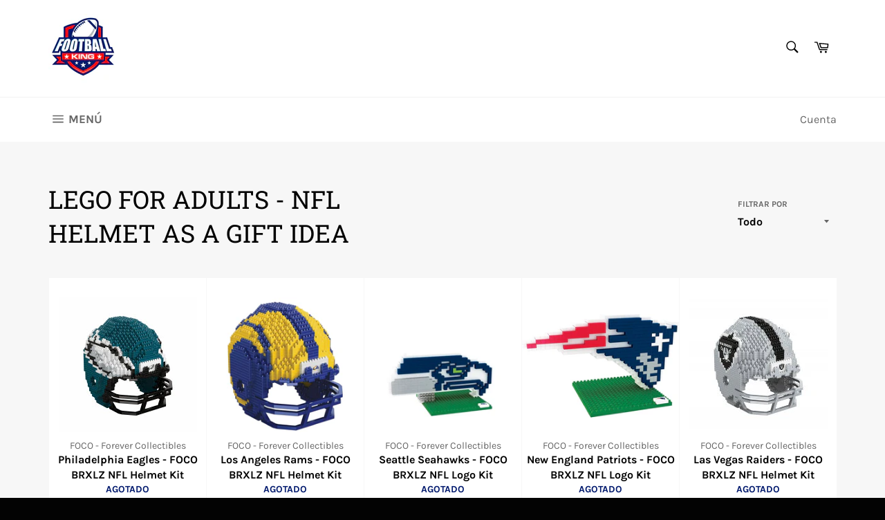

--- FILE ---
content_type: text/html; charset=utf-8
request_url: https://www.americanfootball-king.eu/es/collections/lego-fuer-erwachsene
body_size: 51064
content:
<!doctype html>
<html class="no-js" lang="es">
<head>
<link rel='preconnect dns-prefetch' href='https://api.config-security.com/' crossorigin />
<link rel='preconnect dns-prefetch' href='https://conf.config-security.com/' crossorigin />
<link rel='preconnect dns-prefetch' href='https://whale.camera/' crossorigin />
<script>
/* >> TriplePixel :: start*/
window.TriplePixelData={TripleName:"football-king-de.myshopify.com",ver:"2.12",plat:"SHOPIFY",isHeadless:false},function(W,H,A,L,E,_,B,N){function O(U,T,P,H,R){void 0===R&&(R=!1),H=new XMLHttpRequest,P?(H.open("POST",U,!0),H.setRequestHeader("Content-Type","text/plain")):H.open("GET",U,!0),H.send(JSON.stringify(P||{})),H.onreadystatechange=function(){4===H.readyState&&200===H.status?(R=H.responseText,U.includes(".txt")?eval(R):P||(N[B]=R)):(299<H.status||H.status<200)&&T&&!R&&(R=!0,O(U,T-1,P))}}if(N=window,!N[H+"sn"]){N[H+"sn"]=1,L=function(){return Date.now().toString(36)+"_"+Math.random().toString(36)};try{A.setItem(H,1+(0|A.getItem(H)||0)),(E=JSON.parse(A.getItem(H+"U")||"[]")).push({u:location.href,r:document.referrer,t:Date.now(),id:L()}),A.setItem(H+"U",JSON.stringify(E))}catch(e){}var i,m,p;A.getItem('"!nC`')||(_=A,A=N,A[H]||(E=A[H]=function(t,e,a){return void 0===a&&(a=[]),"State"==t?E.s:(W=L(),(E._q=E._q||[]).push([W,t,e].concat(a)),W)},E.s="Installed",E._q=[],E.ch=W,B="configSecurityConfModel",N[B]=1,O("https://conf.config-security.com/model",5),i=L(),m=A[atob("c2NyZWVu")],_.setItem("di_pmt_wt",i),p={id:i,action:"profile",avatar:_.getItem("auth-security_rand_salt_"),time:m[atob("d2lkdGg=")]+":"+m[atob("aGVpZ2h0")],host:A.TriplePixelData.TripleName,plat:A.TriplePixelData.plat,url:window.location.href,ref:document.referrer,ver:A.TriplePixelData.ver},O("https://api.config-security.com/event",5,p),O("https://whale.camera/live/dot.txt",5)))}}("","TriplePixel",localStorage);
/* << TriplePixel :: end*/
</script>
<!-- Preorder Panda Pixel start-->
<script async src='https://pre.bossapps.co/js/script?shop=football-king-de.myshopify.com'></script>
<!-- Preorder Panda Pixel ended-->

<!-- Stock Alerts is generated by Ordersify -->
<style type="text/css">
  
</style>
<style type="text/css">
    
</style>
<script type="text/javascript">
  window.ORDERSIFY_BIS = window.ORDERSIFY_BIS || {};
  window.ORDERSIFY_BIS.template = "collection";
  window.ORDERSIFY_BIS.language = "es";
  window.ORDERSIFY_BIS.primary_language = "en";
  window.ORDERSIFY_BIS.variant_inventory = [];
  window.ORDERSIFY_BIS.product_collections = [];
  
  
  window.ORDERSIFY_BIS.shop = "football-king-de.myshopify.com";
  window.ORDERSIFY_BIS.variant_inventory = [];
  
  
  window.ORDERSIFY_BIS.popupSetting = {
    "is_brand_mark": true,
    "font_family": "Work Sans",
    "is_multiple_language": false,
    "font_size": 14,
    "popup_border_radius": 4,
    "popup_heading_color": "#212b36",
    "popup_text_color": "#212b36",
    "is_message_enable": false,
    "is_sms_enable": false,
    "is_accepts_marketing_enable": false,
    "field_border_radius": 4,
    "popup_button_color": "#ffffff",
    "popup_button_bg_color": "#eb144c",
    "is_float_button": true,
    "is_inline_form": false,
    "inline_form_selector": null,
    "inline_form_position": null,
    "float_button_position": "right",
    "float_button_top": 15,
    "float_button_color": "#ffffff",
    "float_button_bg_color": "#eb144c",
    "is_inline_button": false,
    "inline_button_color": "#ffffff",
    "inline_button_bg_color": "#212b36",
    "is_push_notification_enable": false,
    "is_overlay_close": false,
    "ignore_collection_ids": "",
    "ignore_product_tags": "",
    "ignore_product_ids": "",
    "is_auto_translation": false,
    "selector": "",
    "selector_position": "right",
    "is_ga": false,
    "is_fp": false,
    "is_fb_checkbox": false,
    "fb_page_id": null,
    "is_pushowl": false
};
  window.ORDERSIFY_BIS.product = null;
  window.ORDERSIFY_BIS.currentVariant = null;
  window.ORDERSIFY_BIS.stockRemainingSetting = {
    "status": false,
    "selector": "#osf_stock_remaining",
    "selector_position": "inside",
    "font_family": "Lato",
    "font_size": 13,
    "content": "Low stock! Only {{ quantity }} items left!",
    "display_quantity": 100
};
  
    window.ORDERSIFY_BIS.translations = {
    "en": {
        "inline_button_text": "Notify me",
        "float_button_text": "Notify when available",
        "popup_heading": "Notify me when available",
        "popup_description": "We will send you a notification as soon as this product is available again.",
        "popup_button_text": "Notify me",
        "popup_note": "We respect your privacy and don't share your email with anybody.",
        "field_email_placeholder": "eg. username@example.com",
        "field_message_placeholder": "Tell something about your requirements to shop",
        "success_text": "You subscribed notification successfully",
        "required_email": "Your email is required",
        "invalid_email": "Your email is invalid",
        "invalid_message": "Your message must be less then 255 characters",
        "push_notification_message": "Receive via web notification",
        "low_stock_content": "Low stock! Only {{ quantity }} items left!"
    }
};
  
</script>

<!-- End of Stock Alerts is generated by Ordersify -->

  <meta charset="utf-8">
  <meta http-equiv="X-UA-Compatible" content="IE=edge,chrome=1">
  <meta name="viewport" content="width=device-width,initial-scale=1">
  <meta name="google-site-verification" content="-CK30iwHi7LCdVvs3ZgdldzUsCO7TNeGNkSWPaPR8ko" />
  <meta name="p:domain_verify" content="a2bb45a1ef42df1d9ba1000f82460a80"/>
  <meta name="theme-color" content="#ffffff">

  
    <link rel="shortcut icon" href="//www.americanfootball-king.eu/cdn/shop/files/Football_King_32x32.png?v=1614304582" type="image/png">
  

  <link rel="canonical" href="https://www.americanfootball-king.eu/es/collections/lego-fuer-erwachsene">
  <title>
  LEGO for adults - NFL helmet as a gift idea &ndash; FOOTBALL-KING
  </title>

  
    <meta name="description" content="LEGO for adults (men): NFL helmets &amp;amp; Co If you still have the child in your man, you&#39;ll love LEGO for adults. There is now a huge selection: LEGO StarWars, Lego Architecture, etc. FOCO also has the NFL craft helmets, similar in quality to LEGO and just as fun!">
  

  <!-- /snippets/social-meta-tags.liquid -->




<meta property="og:site_name" content="FOOTBALL-KING">
<meta property="og:url" content="https://www.americanfootball-king.eu/es/collections/lego-fuer-erwachsene">
<meta property="og:title" content="LEGO for adults - NFL helmet as a gift idea">
<meta property="og:type" content="product.group">
<meta property="og:description" content="LEGO for adults (men): NFL helmets &amp;amp; Co If you still have the child in your man, you&#39;ll love LEGO for adults. There is now a huge selection: LEGO StarWars, Lego Architecture, etc. FOCO also has the NFL craft helmets, similar in quality to LEGO and just as fun!">

<meta property="og:image" content="http://www.americanfootball-king.eu/cdn/shop/collections/brxlz-football-lego-helm_green-bay-packers-forever-collectibles-1_21d736e7-99a8-4a39-b883-7bb0010826d6_1200x1200.jpg?v=1669407239">
<meta property="og:image:secure_url" content="https://www.americanfootball-king.eu/cdn/shop/collections/brxlz-football-lego-helm_green-bay-packers-forever-collectibles-1_21d736e7-99a8-4a39-b883-7bb0010826d6_1200x1200.jpg?v=1669407239">


  <meta name="twitter:site" content="@footballKing_de">

<meta name="twitter:card" content="summary_large_image">
<meta name="twitter:title" content="LEGO for adults - NFL helmet as a gift idea">
<meta name="twitter:description" content="LEGO for adults (men): NFL helmets &amp;amp; Co If you still have the child in your man, you&#39;ll love LEGO for adults. There is now a huge selection: LEGO StarWars, Lego Architecture, etc. FOCO also has the NFL craft helmets, similar in quality to LEGO and just as fun!">


  <script>
    document.documentElement.className = document.documentElement.className.replace('no-js', 'js');
  </script>

  <link href="//www.americanfootball-king.eu/cdn/shop/t/5/assets/theme.scss.css?v=80286502881169515241764577542" rel="stylesheet" type="text/css" media="all" />
  <link href="//www.americanfootball-king.eu/cdn/shop/t/5/assets/custom.css?v=124804447861217003401609410549" rel="stylesheet" type="text/css" media="all" />

  <script>
    window.theme = window.theme || {};

    theme.strings = {
      stockAvailable: "1 restantes",
      addToCart: "Agregar al carrito",
      soldOut: "Agotado",
      unavailable: "No disponible",
      noStockAvailable: "El artículo no se pudo agregar al carrito porque no hay suficientes unidades disponibles.",
      willNotShipUntil: "Será enviado después [date]",
      willBeInStockAfter: "Estará disponible después [date]",
      totalCartDiscount: "Está ahorrando [savings]",
      addressError: "No se puede encontrar esa dirección",
      addressNoResults: "No results for that address",
      addressQueryLimit: "Se ha excedido el límite de uso de la API de Google . Considere la posibilidad de actualizar a un \u003ca href=\"https:\/\/developers.google.com\/maps\/premium\/usage-limits\"\u003ePlan Premium\u003c\/a\u003e.",
      authError: "Hubo un problema de autenticación con su cuenta de Google Maps API.",
      slideNumber: "Diapositiva actual [slide_number]"
    };
  </script>

  <script src="//www.americanfootball-king.eu/cdn/shop/t/5/assets/lazysizes.min.js?v=56045284683979784691607183302" async="async"></script>

  

  <script src="//www.americanfootball-king.eu/cdn/shop/t/5/assets/vendor.js?v=59352919779726365461607183303" defer="defer"></script>

  

  <script src="//www.americanfootball-king.eu/cdn/shop/t/5/assets/theme.js?v=169067151254920548351610312175" defer="defer"></script>

  <!-- OutlinkStickyBtn CODE Start --><!-- OutlinkStickyBtn END --> <script>window.performance && window.performance.mark && window.performance.mark('shopify.content_for_header.start');</script><meta name="google-site-verification" content="cSdR3tB91H0UIwmpTVeD7LeGO1S368tslpU-9HSDIOM">
<meta name="google-site-verification" content="slNJu-zMGKZuNlbKBgNPGhiPvNvEZlWDoziviRIfxBs">
<meta name="facebook-domain-verification" content="wg07yn90ld6vzdxjm4eygf327ctlav">
<meta id="shopify-digital-wallet" name="shopify-digital-wallet" content="/51653705899/digital_wallets/dialog">
<meta name="shopify-checkout-api-token" content="91408ae1f72bf476d3821809349a306d">
<meta id="in-context-paypal-metadata" data-shop-id="51653705899" data-venmo-supported="false" data-environment="production" data-locale="es_ES" data-paypal-v4="true" data-currency="USD">
<link rel="alternate" type="application/atom+xml" title="Feed" href="/es/collections/lego-fuer-erwachsene.atom" />
<link rel="alternate" hreflang="x-default" href="https://www.americanfootball-king.de/collections/lego-fuer-erwachsene">
<link rel="alternate" hreflang="de" href="https://www.americanfootball-king.de/collections/lego-fuer-erwachsene">
<link rel="alternate" hreflang="en-FR" href="https://www.americanfootball-king.eu/collections/lego-fuer-erwachsene">
<link rel="alternate" hreflang="fr-FR" href="https://www.americanfootball-king.eu/fr/collections/lego-fuer-erwachsene">
<link rel="alternate" hreflang="es-FR" href="https://www.americanfootball-king.eu/es/collections/lego-fuer-erwachsene">
<link rel="alternate" hreflang="nl-FR" href="https://www.americanfootball-king.eu/nl/collections/lego-fuer-erwachsene">
<link rel="alternate" hreflang="en-ES" href="https://www.americanfootball-king.eu/collections/lego-fuer-erwachsene">
<link rel="alternate" hreflang="fr-ES" href="https://www.americanfootball-king.eu/fr/collections/lego-fuer-erwachsene">
<link rel="alternate" hreflang="es-ES" href="https://www.americanfootball-king.eu/es/collections/lego-fuer-erwachsene">
<link rel="alternate" hreflang="nl-ES" href="https://www.americanfootball-king.eu/nl/collections/lego-fuer-erwachsene">
<link rel="alternate" hreflang="en-NL" href="https://www.americanfootball-king.eu/collections/lego-fuer-erwachsene">
<link rel="alternate" hreflang="fr-NL" href="https://www.americanfootball-king.eu/fr/collections/lego-fuer-erwachsene">
<link rel="alternate" hreflang="es-NL" href="https://www.americanfootball-king.eu/es/collections/lego-fuer-erwachsene">
<link rel="alternate" hreflang="nl-NL" href="https://www.americanfootball-king.eu/nl/collections/lego-fuer-erwachsene">
<link rel="alternate" hreflang="en-BE" href="https://www.americanfootball-king.eu/collections/lego-fuer-erwachsene">
<link rel="alternate" hreflang="fr-BE" href="https://www.americanfootball-king.eu/fr/collections/lego-fuer-erwachsene">
<link rel="alternate" hreflang="es-BE" href="https://www.americanfootball-king.eu/es/collections/lego-fuer-erwachsene">
<link rel="alternate" hreflang="nl-BE" href="https://www.americanfootball-king.eu/nl/collections/lego-fuer-erwachsene">
<link rel="alternate" hreflang="en-SE" href="https://www.americanfootball-king.eu/collections/lego-fuer-erwachsene">
<link rel="alternate" hreflang="fr-SE" href="https://www.americanfootball-king.eu/fr/collections/lego-fuer-erwachsene">
<link rel="alternate" hreflang="es-SE" href="https://www.americanfootball-king.eu/es/collections/lego-fuer-erwachsene">
<link rel="alternate" hreflang="nl-SE" href="https://www.americanfootball-king.eu/nl/collections/lego-fuer-erwachsene">
<link rel="alternate" hreflang="en-PT" href="https://www.americanfootball-king.eu/collections/lego-fuer-erwachsene">
<link rel="alternate" hreflang="fr-PT" href="https://www.americanfootball-king.eu/fr/collections/lego-fuer-erwachsene">
<link rel="alternate" hreflang="es-PT" href="https://www.americanfootball-king.eu/es/collections/lego-fuer-erwachsene">
<link rel="alternate" hreflang="nl-PT" href="https://www.americanfootball-king.eu/nl/collections/lego-fuer-erwachsene">
<link rel="alternate" hreflang="en-IT" href="https://www.americanfootball-king.eu/collections/lego-fuer-erwachsene">
<link rel="alternate" hreflang="fr-IT" href="https://www.americanfootball-king.eu/fr/collections/lego-fuer-erwachsene">
<link rel="alternate" hreflang="es-IT" href="https://www.americanfootball-king.eu/es/collections/lego-fuer-erwachsene">
<link rel="alternate" hreflang="nl-IT" href="https://www.americanfootball-king.eu/nl/collections/lego-fuer-erwachsene">
<link rel="alternate" hreflang="en-PL" href="https://www.americanfootball-king.eu/collections/lego-fuer-erwachsene">
<link rel="alternate" hreflang="fr-PL" href="https://www.americanfootball-king.eu/fr/collections/lego-fuer-erwachsene">
<link rel="alternate" hreflang="es-PL" href="https://www.americanfootball-king.eu/es/collections/lego-fuer-erwachsene">
<link rel="alternate" hreflang="nl-PL" href="https://www.americanfootball-king.eu/nl/collections/lego-fuer-erwachsene">
<link rel="alternate" hreflang="en-NO" href="https://www.americanfootball-king.eu/collections/lego-fuer-erwachsene">
<link rel="alternate" hreflang="fr-NO" href="https://www.americanfootball-king.eu/fr/collections/lego-fuer-erwachsene">
<link rel="alternate" hreflang="es-NO" href="https://www.americanfootball-king.eu/es/collections/lego-fuer-erwachsene">
<link rel="alternate" hreflang="nl-NO" href="https://www.americanfootball-king.eu/nl/collections/lego-fuer-erwachsene">
<link rel="alternate" hreflang="en-DK" href="https://www.americanfootball-king.eu/collections/lego-fuer-erwachsene">
<link rel="alternate" hreflang="fr-DK" href="https://www.americanfootball-king.eu/fr/collections/lego-fuer-erwachsene">
<link rel="alternate" hreflang="es-DK" href="https://www.americanfootball-king.eu/es/collections/lego-fuer-erwachsene">
<link rel="alternate" hreflang="nl-DK" href="https://www.americanfootball-king.eu/nl/collections/lego-fuer-erwachsene">
<link rel="alternate" hreflang="en-CZ" href="https://www.americanfootball-king.eu/collections/lego-fuer-erwachsene">
<link rel="alternate" hreflang="fr-CZ" href="https://www.americanfootball-king.eu/fr/collections/lego-fuer-erwachsene">
<link rel="alternate" hreflang="es-CZ" href="https://www.americanfootball-king.eu/es/collections/lego-fuer-erwachsene">
<link rel="alternate" hreflang="nl-CZ" href="https://www.americanfootball-king.eu/nl/collections/lego-fuer-erwachsene">
<link rel="alternate" hreflang="en-RO" href="https://www.americanfootball-king.eu/collections/lego-fuer-erwachsene">
<link rel="alternate" hreflang="fr-RO" href="https://www.americanfootball-king.eu/fr/collections/lego-fuer-erwachsene">
<link rel="alternate" hreflang="es-RO" href="https://www.americanfootball-king.eu/es/collections/lego-fuer-erwachsene">
<link rel="alternate" hreflang="nl-RO" href="https://www.americanfootball-king.eu/nl/collections/lego-fuer-erwachsene">
<link rel="alternate" hreflang="en-HU" href="https://www.americanfootball-king.eu/collections/lego-fuer-erwachsene">
<link rel="alternate" hreflang="fr-HU" href="https://www.americanfootball-king.eu/fr/collections/lego-fuer-erwachsene">
<link rel="alternate" hreflang="es-HU" href="https://www.americanfootball-king.eu/es/collections/lego-fuer-erwachsene">
<link rel="alternate" hreflang="nl-HU" href="https://www.americanfootball-king.eu/nl/collections/lego-fuer-erwachsene">
<link rel="alternate" hreflang="en-UA" href="https://www.americanfootball-king.eu/collections/lego-fuer-erwachsene">
<link rel="alternate" hreflang="fr-UA" href="https://www.americanfootball-king.eu/fr/collections/lego-fuer-erwachsene">
<link rel="alternate" hreflang="es-UA" href="https://www.americanfootball-king.eu/es/collections/lego-fuer-erwachsene">
<link rel="alternate" hreflang="nl-UA" href="https://www.americanfootball-king.eu/nl/collections/lego-fuer-erwachsene">
<link rel="alternate" hreflang="en-HR" href="https://www.americanfootball-king.eu/collections/lego-fuer-erwachsene">
<link rel="alternate" hreflang="fr-HR" href="https://www.americanfootball-king.eu/fr/collections/lego-fuer-erwachsene">
<link rel="alternate" hreflang="es-HR" href="https://www.americanfootball-king.eu/es/collections/lego-fuer-erwachsene">
<link rel="alternate" hreflang="nl-HR" href="https://www.americanfootball-king.eu/nl/collections/lego-fuer-erwachsene">
<link rel="alternate" hreflang="en-FI" href="https://www.americanfootball-king.eu/collections/lego-fuer-erwachsene">
<link rel="alternate" hreflang="fr-FI" href="https://www.americanfootball-king.eu/fr/collections/lego-fuer-erwachsene">
<link rel="alternate" hreflang="es-FI" href="https://www.americanfootball-king.eu/es/collections/lego-fuer-erwachsene">
<link rel="alternate" hreflang="nl-FI" href="https://www.americanfootball-king.eu/nl/collections/lego-fuer-erwachsene">
<link rel="alternate" hreflang="en-US" href="https://www.americanfootball-king.eu/collections/lego-fuer-erwachsene">
<link rel="alternate" hreflang="fr-US" href="https://www.americanfootball-king.eu/fr/collections/lego-fuer-erwachsene">
<link rel="alternate" hreflang="es-US" href="https://www.americanfootball-king.eu/es/collections/lego-fuer-erwachsene">
<link rel="alternate" hreflang="nl-US" href="https://www.americanfootball-king.eu/nl/collections/lego-fuer-erwachsene">
<link rel="alternate" hreflang="en-GB" href="https://www.americanfootball-king.eu/collections/lego-fuer-erwachsene">
<link rel="alternate" hreflang="fr-GB" href="https://www.americanfootball-king.eu/fr/collections/lego-fuer-erwachsene">
<link rel="alternate" hreflang="es-GB" href="https://www.americanfootball-king.eu/es/collections/lego-fuer-erwachsene">
<link rel="alternate" hreflang="nl-GB" href="https://www.americanfootball-king.eu/nl/collections/lego-fuer-erwachsene">
<link rel="alternate" type="application/json+oembed" href="https://www.americanfootball-king.eu/es/collections/lego-fuer-erwachsene.oembed">
<script async="async" src="/checkouts/internal/preloads.js?locale=es-US"></script>
<link rel="preconnect" href="https://shop.app" crossorigin="anonymous">
<script async="async" src="https://shop.app/checkouts/internal/preloads.js?locale=es-US&shop_id=51653705899" crossorigin="anonymous"></script>
<script id="apple-pay-shop-capabilities" type="application/json">{"shopId":51653705899,"countryCode":"DE","currencyCode":"USD","merchantCapabilities":["supports3DS"],"merchantId":"gid:\/\/shopify\/Shop\/51653705899","merchantName":"FOOTBALL-KING","requiredBillingContactFields":["postalAddress","email"],"requiredShippingContactFields":["postalAddress","email"],"shippingType":"shipping","supportedNetworks":["visa","maestro","masterCard","amex"],"total":{"type":"pending","label":"FOOTBALL-KING","amount":"1.00"},"shopifyPaymentsEnabled":true,"supportsSubscriptions":true}</script>
<script id="shopify-features" type="application/json">{"accessToken":"91408ae1f72bf476d3821809349a306d","betas":["rich-media-storefront-analytics"],"domain":"www.americanfootball-king.eu","predictiveSearch":true,"shopId":51653705899,"locale":"es"}</script>
<script>var Shopify = Shopify || {};
Shopify.shop = "football-king-de.myshopify.com";
Shopify.locale = "es";
Shopify.currency = {"active":"USD","rate":"1.0"};
Shopify.country = "US";
Shopify.theme = {"name":"Venture","id":116601127083,"schema_name":"Venture","schema_version":"12.2.0","theme_store_id":775,"role":"main"};
Shopify.theme.handle = "null";
Shopify.theme.style = {"id":null,"handle":null};
Shopify.cdnHost = "www.americanfootball-king.eu/cdn";
Shopify.routes = Shopify.routes || {};
Shopify.routes.root = "/es/";</script>
<script type="module">!function(o){(o.Shopify=o.Shopify||{}).modules=!0}(window);</script>
<script>!function(o){function n(){var o=[];function n(){o.push(Array.prototype.slice.apply(arguments))}return n.q=o,n}var t=o.Shopify=o.Shopify||{};t.loadFeatures=n(),t.autoloadFeatures=n()}(window);</script>
<script>
  window.ShopifyPay = window.ShopifyPay || {};
  window.ShopifyPay.apiHost = "shop.app\/pay";
  window.ShopifyPay.redirectState = null;
</script>
<script id="shop-js-analytics" type="application/json">{"pageType":"collection"}</script>
<script defer="defer" async type="module" src="//www.americanfootball-king.eu/cdn/shopifycloud/shop-js/modules/v2/client.init-shop-cart-sync_2Gr3Q33f.es.esm.js"></script>
<script defer="defer" async type="module" src="//www.americanfootball-king.eu/cdn/shopifycloud/shop-js/modules/v2/chunk.common_noJfOIa7.esm.js"></script>
<script defer="defer" async type="module" src="//www.americanfootball-king.eu/cdn/shopifycloud/shop-js/modules/v2/chunk.modal_Deo2FJQo.esm.js"></script>
<script type="module">
  await import("//www.americanfootball-king.eu/cdn/shopifycloud/shop-js/modules/v2/client.init-shop-cart-sync_2Gr3Q33f.es.esm.js");
await import("//www.americanfootball-king.eu/cdn/shopifycloud/shop-js/modules/v2/chunk.common_noJfOIa7.esm.js");
await import("//www.americanfootball-king.eu/cdn/shopifycloud/shop-js/modules/v2/chunk.modal_Deo2FJQo.esm.js");

  window.Shopify.SignInWithShop?.initShopCartSync?.({"fedCMEnabled":true,"windoidEnabled":true});

</script>
<script>
  window.Shopify = window.Shopify || {};
  if (!window.Shopify.featureAssets) window.Shopify.featureAssets = {};
  window.Shopify.featureAssets['shop-js'] = {"shop-cart-sync":["modules/v2/client.shop-cart-sync_CLKquFP5.es.esm.js","modules/v2/chunk.common_noJfOIa7.esm.js","modules/v2/chunk.modal_Deo2FJQo.esm.js"],"init-fed-cm":["modules/v2/client.init-fed-cm_UIHl99eI.es.esm.js","modules/v2/chunk.common_noJfOIa7.esm.js","modules/v2/chunk.modal_Deo2FJQo.esm.js"],"shop-cash-offers":["modules/v2/client.shop-cash-offers_CmfU17z0.es.esm.js","modules/v2/chunk.common_noJfOIa7.esm.js","modules/v2/chunk.modal_Deo2FJQo.esm.js"],"shop-login-button":["modules/v2/client.shop-login-button_TNcmr2ON.es.esm.js","modules/v2/chunk.common_noJfOIa7.esm.js","modules/v2/chunk.modal_Deo2FJQo.esm.js"],"pay-button":["modules/v2/client.pay-button_Bev6HBFS.es.esm.js","modules/v2/chunk.common_noJfOIa7.esm.js","modules/v2/chunk.modal_Deo2FJQo.esm.js"],"shop-button":["modules/v2/client.shop-button_D1FAYBb2.es.esm.js","modules/v2/chunk.common_noJfOIa7.esm.js","modules/v2/chunk.modal_Deo2FJQo.esm.js"],"avatar":["modules/v2/client.avatar_BTnouDA3.es.esm.js"],"init-windoid":["modules/v2/client.init-windoid_DEZXpPDW.es.esm.js","modules/v2/chunk.common_noJfOIa7.esm.js","modules/v2/chunk.modal_Deo2FJQo.esm.js"],"init-shop-for-new-customer-accounts":["modules/v2/client.init-shop-for-new-customer-accounts_BplbpZyb.es.esm.js","modules/v2/client.shop-login-button_TNcmr2ON.es.esm.js","modules/v2/chunk.common_noJfOIa7.esm.js","modules/v2/chunk.modal_Deo2FJQo.esm.js"],"init-shop-email-lookup-coordinator":["modules/v2/client.init-shop-email-lookup-coordinator_HqkMc84a.es.esm.js","modules/v2/chunk.common_noJfOIa7.esm.js","modules/v2/chunk.modal_Deo2FJQo.esm.js"],"init-shop-cart-sync":["modules/v2/client.init-shop-cart-sync_2Gr3Q33f.es.esm.js","modules/v2/chunk.common_noJfOIa7.esm.js","modules/v2/chunk.modal_Deo2FJQo.esm.js"],"shop-toast-manager":["modules/v2/client.shop-toast-manager_SugAQS8a.es.esm.js","modules/v2/chunk.common_noJfOIa7.esm.js","modules/v2/chunk.modal_Deo2FJQo.esm.js"],"init-customer-accounts":["modules/v2/client.init-customer-accounts_fxIyJgvX.es.esm.js","modules/v2/client.shop-login-button_TNcmr2ON.es.esm.js","modules/v2/chunk.common_noJfOIa7.esm.js","modules/v2/chunk.modal_Deo2FJQo.esm.js"],"init-customer-accounts-sign-up":["modules/v2/client.init-customer-accounts-sign-up_DnItKKRk.es.esm.js","modules/v2/client.shop-login-button_TNcmr2ON.es.esm.js","modules/v2/chunk.common_noJfOIa7.esm.js","modules/v2/chunk.modal_Deo2FJQo.esm.js"],"shop-follow-button":["modules/v2/client.shop-follow-button_Bfwbpk3m.es.esm.js","modules/v2/chunk.common_noJfOIa7.esm.js","modules/v2/chunk.modal_Deo2FJQo.esm.js"],"checkout-modal":["modules/v2/client.checkout-modal_BA6xEtNy.es.esm.js","modules/v2/chunk.common_noJfOIa7.esm.js","modules/v2/chunk.modal_Deo2FJQo.esm.js"],"shop-login":["modules/v2/client.shop-login_D2RP8Rbe.es.esm.js","modules/v2/chunk.common_noJfOIa7.esm.js","modules/v2/chunk.modal_Deo2FJQo.esm.js"],"lead-capture":["modules/v2/client.lead-capture_Dq1M6aah.es.esm.js","modules/v2/chunk.common_noJfOIa7.esm.js","modules/v2/chunk.modal_Deo2FJQo.esm.js"],"payment-terms":["modules/v2/client.payment-terms_DYWUeaxY.es.esm.js","modules/v2/chunk.common_noJfOIa7.esm.js","modules/v2/chunk.modal_Deo2FJQo.esm.js"]};
</script>
<script>(function() {
  var isLoaded = false;
  function asyncLoad() {
    if (isLoaded) return;
    isLoaded = true;
    var urls = ["https:\/\/ecommplugins-scripts.trustpilot.com\/v2.1\/js\/header.min.js?settings=eyJrZXkiOiJUaGJ1WnJnQm8xVk9UVXNFIiwicyI6InNrdSJ9\u0026shop=football-king-de.myshopify.com","https:\/\/ecommplugins-trustboxsettings.trustpilot.com\/football-king-de.myshopify.com.js?settings=1660503665622\u0026shop=football-king-de.myshopify.com","https:\/\/ufe.helixo.co\/scripts\/sdk.min.js?shop=football-king-de.myshopify.com","https:\/\/brad-horselman-smart-account.desisnack.com\/api\/testScriptTag?shop=football-king-de.myshopify.com","https:\/\/shopify.infoshore.biz\/aac\/asdfa342dsffdsf1111wwccvs\/is_aac.js?shop=football-king-de.myshopify.com","https:\/\/cdn.shopify.com\/s\/files\/1\/0683\/1371\/0892\/files\/splmn-shopify-prod-August-31.min.js?v=1693985059\u0026shop=football-king-de.myshopify.com","https:\/\/widget.trustpilot.com\/bootstrap\/v5\/tp.widget.sync.bootstrap.min.js?shop=football-king-de.myshopify.com","https:\/\/gdprcdn.b-cdn.net\/js\/gdpr_cookie_consent.min.js?shop=football-king-de.myshopify.com","\/\/cdn.shopify.com\/proxy\/e06a8e43cd31ac8391b6b26afe61853f026739a404bde2c30b473bf9bda3ecf8\/static.cdn.printful.com\/static\/js\/external\/shopify-product-customizer.js?v=0.28\u0026shop=football-king-de.myshopify.com\u0026sp-cache-control=cHVibGljLCBtYXgtYWdlPTkwMA","https:\/\/app.logoshowcase.co\/extension\/app.js?ls_version=1.0.5\u0026shop=football-king-de.myshopify.com","\/\/cdn.shopify.com\/proxy\/ab31e6a1c38c362a2b62b5349be2260436b2d59771a9a1fc824a567ef7922efa\/app.bixgrow.com\/scripttag\/bixgrow-friend-reward-popup.js?shop=football-king-de.myshopify.com\u0026sp-cache-control=cHVibGljLCBtYXgtYWdlPTkwMA"];
    for (var i = 0; i < urls.length; i++) {
      var s = document.createElement('script');
      s.type = 'text/javascript';
      s.async = true;
      s.src = urls[i];
      var x = document.getElementsByTagName('script')[0];
      x.parentNode.insertBefore(s, x);
    }
  };
  if(window.attachEvent) {
    window.attachEvent('onload', asyncLoad);
  } else {
    window.addEventListener('load', asyncLoad, false);
  }
})();</script>
<script id="__st">var __st={"a":51653705899,"offset":3600,"reqid":"6d653aa7-582a-47ec-814f-cb5eb3e27775-1769429809","pageurl":"www.americanfootball-king.eu\/es\/collections\/lego-fuer-erwachsene","u":"1d18a9c674b1","p":"collection","rtyp":"collection","rid":478951211274};</script>
<script>window.ShopifyPaypalV4VisibilityTracking = true;</script>
<script id="captcha-bootstrap">!function(){'use strict';const t='contact',e='account',n='new_comment',o=[[t,t],['blogs',n],['comments',n],[t,'customer']],c=[[e,'customer_login'],[e,'guest_login'],[e,'recover_customer_password'],[e,'create_customer']],r=t=>t.map((([t,e])=>`form[action*='/${t}']:not([data-nocaptcha='true']) input[name='form_type'][value='${e}']`)).join(','),a=t=>()=>t?[...document.querySelectorAll(t)].map((t=>t.form)):[];function s(){const t=[...o],e=r(t);return a(e)}const i='password',u='form_key',d=['recaptcha-v3-token','g-recaptcha-response','h-captcha-response',i],f=()=>{try{return window.sessionStorage}catch{return}},m='__shopify_v',_=t=>t.elements[u];function p(t,e,n=!1){try{const o=window.sessionStorage,c=JSON.parse(o.getItem(e)),{data:r}=function(t){const{data:e,action:n}=t;return t[m]||n?{data:e,action:n}:{data:t,action:n}}(c);for(const[e,n]of Object.entries(r))t.elements[e]&&(t.elements[e].value=n);n&&o.removeItem(e)}catch(o){console.error('form repopulation failed',{error:o})}}const l='form_type',E='cptcha';function T(t){t.dataset[E]=!0}const w=window,h=w.document,L='Shopify',v='ce_forms',y='captcha';let A=!1;((t,e)=>{const n=(g='f06e6c50-85a8-45c8-87d0-21a2b65856fe',I='https://cdn.shopify.com/shopifycloud/storefront-forms-hcaptcha/ce_storefront_forms_captcha_hcaptcha.v1.5.2.iife.js',D={infoText:'Protegido por hCaptcha',privacyText:'Privacidad',termsText:'Términos'},(t,e,n)=>{const o=w[L][v],c=o.bindForm;if(c)return c(t,g,e,D).then(n);var r;o.q.push([[t,g,e,D],n]),r=I,A||(h.body.append(Object.assign(h.createElement('script'),{id:'captcha-provider',async:!0,src:r})),A=!0)});var g,I,D;w[L]=w[L]||{},w[L][v]=w[L][v]||{},w[L][v].q=[],w[L][y]=w[L][y]||{},w[L][y].protect=function(t,e){n(t,void 0,e),T(t)},Object.freeze(w[L][y]),function(t,e,n,w,h,L){const[v,y,A,g]=function(t,e,n){const i=e?o:[],u=t?c:[],d=[...i,...u],f=r(d),m=r(i),_=r(d.filter((([t,e])=>n.includes(e))));return[a(f),a(m),a(_),s()]}(w,h,L),I=t=>{const e=t.target;return e instanceof HTMLFormElement?e:e&&e.form},D=t=>v().includes(t);t.addEventListener('submit',(t=>{const e=I(t);if(!e)return;const n=D(e)&&!e.dataset.hcaptchaBound&&!e.dataset.recaptchaBound,o=_(e),c=g().includes(e)&&(!o||!o.value);(n||c)&&t.preventDefault(),c&&!n&&(function(t){try{if(!f())return;!function(t){const e=f();if(!e)return;const n=_(t);if(!n)return;const o=n.value;o&&e.removeItem(o)}(t);const e=Array.from(Array(32),(()=>Math.random().toString(36)[2])).join('');!function(t,e){_(t)||t.append(Object.assign(document.createElement('input'),{type:'hidden',name:u})),t.elements[u].value=e}(t,e),function(t,e){const n=f();if(!n)return;const o=[...t.querySelectorAll(`input[type='${i}']`)].map((({name:t})=>t)),c=[...d,...o],r={};for(const[a,s]of new FormData(t).entries())c.includes(a)||(r[a]=s);n.setItem(e,JSON.stringify({[m]:1,action:t.action,data:r}))}(t,e)}catch(e){console.error('failed to persist form',e)}}(e),e.submit())}));const S=(t,e)=>{t&&!t.dataset[E]&&(n(t,e.some((e=>e===t))),T(t))};for(const o of['focusin','change'])t.addEventListener(o,(t=>{const e=I(t);D(e)&&S(e,y())}));const B=e.get('form_key'),M=e.get(l),P=B&&M;t.addEventListener('DOMContentLoaded',(()=>{const t=y();if(P)for(const e of t)e.elements[l].value===M&&p(e,B);[...new Set([...A(),...v().filter((t=>'true'===t.dataset.shopifyCaptcha))])].forEach((e=>S(e,t)))}))}(h,new URLSearchParams(w.location.search),n,t,e,['guest_login'])})(!1,!0)}();</script>
<script integrity="sha256-4kQ18oKyAcykRKYeNunJcIwy7WH5gtpwJnB7kiuLZ1E=" data-source-attribution="shopify.loadfeatures" defer="defer" src="//www.americanfootball-king.eu/cdn/shopifycloud/storefront/assets/storefront/load_feature-a0a9edcb.js" crossorigin="anonymous"></script>
<script crossorigin="anonymous" defer="defer" src="//www.americanfootball-king.eu/cdn/shopifycloud/storefront/assets/shopify_pay/storefront-65b4c6d7.js?v=20250812"></script>
<script data-source-attribution="shopify.dynamic_checkout.dynamic.init">var Shopify=Shopify||{};Shopify.PaymentButton=Shopify.PaymentButton||{isStorefrontPortableWallets:!0,init:function(){window.Shopify.PaymentButton.init=function(){};var t=document.createElement("script");t.src="https://www.americanfootball-king.eu/cdn/shopifycloud/portable-wallets/latest/portable-wallets.es.js",t.type="module",document.head.appendChild(t)}};
</script>
<script data-source-attribution="shopify.dynamic_checkout.buyer_consent">
  function portableWalletsHideBuyerConsent(e){var t=document.getElementById("shopify-buyer-consent"),n=document.getElementById("shopify-subscription-policy-button");t&&n&&(t.classList.add("hidden"),t.setAttribute("aria-hidden","true"),n.removeEventListener("click",e))}function portableWalletsShowBuyerConsent(e){var t=document.getElementById("shopify-buyer-consent"),n=document.getElementById("shopify-subscription-policy-button");t&&n&&(t.classList.remove("hidden"),t.removeAttribute("aria-hidden"),n.addEventListener("click",e))}window.Shopify?.PaymentButton&&(window.Shopify.PaymentButton.hideBuyerConsent=portableWalletsHideBuyerConsent,window.Shopify.PaymentButton.showBuyerConsent=portableWalletsShowBuyerConsent);
</script>
<script data-source-attribution="shopify.dynamic_checkout.cart.bootstrap">document.addEventListener("DOMContentLoaded",(function(){function t(){return document.querySelector("shopify-accelerated-checkout-cart, shopify-accelerated-checkout")}if(t())Shopify.PaymentButton.init();else{new MutationObserver((function(e,n){t()&&(Shopify.PaymentButton.init(),n.disconnect())})).observe(document.body,{childList:!0,subtree:!0})}}));
</script>
<link id="shopify-accelerated-checkout-styles" rel="stylesheet" media="screen" href="https://www.americanfootball-king.eu/cdn/shopifycloud/portable-wallets/latest/accelerated-checkout-backwards-compat.css" crossorigin="anonymous">
<style id="shopify-accelerated-checkout-cart">
        #shopify-buyer-consent {
  margin-top: 1em;
  display: inline-block;
  width: 100%;
}

#shopify-buyer-consent.hidden {
  display: none;
}

#shopify-subscription-policy-button {
  background: none;
  border: none;
  padding: 0;
  text-decoration: underline;
  font-size: inherit;
  cursor: pointer;
}

#shopify-subscription-policy-button::before {
  box-shadow: none;
}

      </style>

<script>window.performance && window.performance.mark && window.performance.mark('shopify.content_for_header.end');</script>

    <script>
    
      
    window.ufeStore = {
      collections: [],
      tags: ''.split(','),
      selectedVariantId: null,
      moneyFormat: "${{amount}}",
      moneyFormatWithCurrency: "${{amount}} USD",
      currency: "EUR",
      customerId: null,
      productAvailable: null,
      productMapping: []
    }
    
    
      window.ufeStore.cartTotal = 0;
      
    
    
    
    window.isUfeInstalled = true;
    function ufeScriptLoader(scriptUrl) {
        var element = document.createElement('script');
        element.src = scriptUrl;
        element.type = 'text/javascript';
        document.getElementsByTagName('head')[0].appendChild(element);
    }
    if(window.isUfeInstalled) console.log('%c UFE: Funnel Engines ⚡️ Full Throttle  🦾😎!', 'font-weight: bold; letter-spacing: 2px; font-family: system-ui, -apple-system, BlinkMacSystemFont, "Segoe UI", "Roboto", "Oxygen", "Ubuntu", Arial, sans-serif;font-size: 20px;color: rgb(25, 124, 255); text-shadow: 2px 2px 0 rgb(62, 246, 255)');
    if(!('noModule' in HTMLScriptElement.prototype) && window.isUfeInstalled) {
        ufeScriptLoader('https://ufe.helixo.co/scripts/sdk.es5.min.js');
        console.log('UFE: ES5 Script Loading');
    }
    </script>
    
    <script async src="https://ufe.helixo.co/scripts/sdk.min.js?shop=football-king-de.myshopify.com"></script>
    
  
  <script type="text/javascript">window.ISAAC = window.ISAAC || {};window.ISAAC.isavailable = 0;window.ISAAC.buynowurl = '';window.ISAAC.associateid = '';window.ISAAC.buttontext = 'View on Amazon';window.onload = function(){window.ISAAC.loaded = 1;}</script>
  
   
  <!-- Hotjar Tracking Code for my site -->
<script>
    (function(h,o,t,j,a,r){
        h.hj=h.hj||function(){(h.hj.q=h.hj.q||[]).push(arguments)};
        h._hjSettings={hjid:3292686,hjsv:6};
        a=o.getElementsByTagName('head')[0];
        r=o.createElement('script');r.async=1;
        r.src=t+h._hjSettings.hjid+j+h._hjSettings.hjsv;
        a.appendChild(r);
    })(window,document,'https://static.hotjar.com/c/hotjar-','.js?sv=');
</script>

  
  <style>
@media (max-width:767px){
#shopify-section-header{
position: sticky !important;
top: 0 !important;
z-index: 99999;
}

.js-drawer-open{overflow:unset !important}
}

</style>
 
 <!-- BEGIN app block: shopify://apps/consentmo-gdpr/blocks/gdpr_cookie_consent/4fbe573f-a377-4fea-9801-3ee0858cae41 -->


<!-- END app block --><!-- BEGIN app block: shopify://apps/klaviyo-email-marketing-sms/blocks/klaviyo-onsite-embed/2632fe16-c075-4321-a88b-50b567f42507 -->












  <script async src="https://static.klaviyo.com/onsite/js/SgT6gQ/klaviyo.js?company_id=SgT6gQ"></script>
  <script>!function(){if(!window.klaviyo){window._klOnsite=window._klOnsite||[];try{window.klaviyo=new Proxy({},{get:function(n,i){return"push"===i?function(){var n;(n=window._klOnsite).push.apply(n,arguments)}:function(){for(var n=arguments.length,o=new Array(n),w=0;w<n;w++)o[w]=arguments[w];var t="function"==typeof o[o.length-1]?o.pop():void 0,e=new Promise((function(n){window._klOnsite.push([i].concat(o,[function(i){t&&t(i),n(i)}]))}));return e}}})}catch(n){window.klaviyo=window.klaviyo||[],window.klaviyo.push=function(){var n;(n=window._klOnsite).push.apply(n,arguments)}}}}();</script>

  




  <script>
    window.klaviyoReviewsProductDesignMode = false
  </script>







<!-- END app block --><!-- BEGIN app block: shopify://apps/triplewhale/blocks/triple_pixel_snippet/483d496b-3f1a-4609-aea7-8eee3b6b7a2a --><link rel='preconnect dns-prefetch' href='https://api.config-security.com/' crossorigin />
<link rel='preconnect dns-prefetch' href='https://conf.config-security.com/' crossorigin />
<script>
/* >> TriplePixel :: start*/
window.TriplePixelData={TripleName:"football-king-de.myshopify.com",ver:"2.16",plat:"SHOPIFY",isHeadless:false,src:'SHOPIFY_EXT',product:{id:"",name:``,price:"",variant:""},search:"",collection:"478951211274",cart:"",template:"collection",curr:"USD" || "EUR"},function(W,H,A,L,E,_,B,N){function O(U,T,P,H,R){void 0===R&&(R=!1),H=new XMLHttpRequest,P?(H.open("POST",U,!0),H.setRequestHeader("Content-Type","text/plain")):H.open("GET",U,!0),H.send(JSON.stringify(P||{})),H.onreadystatechange=function(){4===H.readyState&&200===H.status?(R=H.responseText,U.includes("/first")?eval(R):P||(N[B]=R)):(299<H.status||H.status<200)&&T&&!R&&(R=!0,O(U,T-1,P))}}if(N=window,!N[H+"sn"]){N[H+"sn"]=1,L=function(){return Date.now().toString(36)+"_"+Math.random().toString(36)};try{A.setItem(H,1+(0|A.getItem(H)||0)),(E=JSON.parse(A.getItem(H+"U")||"[]")).push({u:location.href,r:document.referrer,t:Date.now(),id:L()}),A.setItem(H+"U",JSON.stringify(E))}catch(e){}var i,m,p;A.getItem('"!nC`')||(_=A,A=N,A[H]||(E=A[H]=function(t,e,i){return void 0===i&&(i=[]),"State"==t?E.s:(W=L(),(E._q=E._q||[]).push([W,t,e].concat(i)),W)},E.s="Installed",E._q=[],E.ch=W,B="configSecurityConfModel",N[B]=1,O("https://conf.config-security.com/model",5),i=L(),m=A[atob("c2NyZWVu")],_.setItem("di_pmt_wt",i),p={id:i,action:"profile",avatar:_.getItem("auth-security_rand_salt_"),time:m[atob("d2lkdGg=")]+":"+m[atob("aGVpZ2h0")],host:A.TriplePixelData.TripleName,plat:A.TriplePixelData.plat,url:window.location.href.slice(0,500),ref:document.referrer,ver:A.TriplePixelData.ver},O("https://api.config-security.com/event",5,p),O("https://api.config-security.com/first?host=".concat(p.host,"&plat=").concat(p.plat),5)))}}("","TriplePixel",localStorage);
/* << TriplePixel :: end*/
</script>



<!-- END app block --><!-- BEGIN app block: shopify://apps/seowill-seoant-ai-seo/blocks/seoant-core/8e57283b-dcb0-4f7b-a947-fb5c57a0d59d -->
<!--SEOAnt Core By SEOAnt Teams, v0.1.6 START -->






<!-- SON-LD generated By SEOAnt END -->



<!-- Start : SEOAnt BrokenLink Redirect --><script type="text/javascript">
    !function(t){var e={};function r(n){if(e[n])return e[n].exports;var o=e[n]={i:n,l:!1,exports:{}};return t[n].call(o.exports,o,o.exports,r),o.l=!0,o.exports}r.m=t,r.c=e,r.d=function(t,e,n){r.o(t,e)||Object.defineProperty(t,e,{enumerable:!0,get:n})},r.r=function(t){"undefined"!==typeof Symbol&&Symbol.toStringTag&&Object.defineProperty(t,Symbol.toStringTag,{value:"Module"}),Object.defineProperty(t,"__esModule",{value:!0})},r.t=function(t,e){if(1&e&&(t=r(t)),8&e)return t;if(4&e&&"object"===typeof t&&t&&t.__esModule)return t;var n=Object.create(null);if(r.r(n),Object.defineProperty(n,"default",{enumerable:!0,value:t}),2&e&&"string"!=typeof t)for(var o in t)r.d(n,o,function(e){return t[e]}.bind(null,o));return n},r.n=function(t){var e=t&&t.__esModule?function(){return t.default}:function(){return t};return r.d(e,"a",e),e},r.o=function(t,e){return Object.prototype.hasOwnProperty.call(t,e)},r.p="",r(r.s=11)}([function(t,e,r){"use strict";var n=r(2),o=Object.prototype.toString;function i(t){return"[object Array]"===o.call(t)}function a(t){return"undefined"===typeof t}function u(t){return null!==t&&"object"===typeof t}function s(t){return"[object Function]"===o.call(t)}function c(t,e){if(null!==t&&"undefined"!==typeof t)if("object"!==typeof t&&(t=[t]),i(t))for(var r=0,n=t.length;r<n;r++)e.call(null,t[r],r,t);else for(var o in t)Object.prototype.hasOwnProperty.call(t,o)&&e.call(null,t[o],o,t)}t.exports={isArray:i,isArrayBuffer:function(t){return"[object ArrayBuffer]"===o.call(t)},isBuffer:function(t){return null!==t&&!a(t)&&null!==t.constructor&&!a(t.constructor)&&"function"===typeof t.constructor.isBuffer&&t.constructor.isBuffer(t)},isFormData:function(t){return"undefined"!==typeof FormData&&t instanceof FormData},isArrayBufferView:function(t){return"undefined"!==typeof ArrayBuffer&&ArrayBuffer.isView?ArrayBuffer.isView(t):t&&t.buffer&&t.buffer instanceof ArrayBuffer},isString:function(t){return"string"===typeof t},isNumber:function(t){return"number"===typeof t},isObject:u,isUndefined:a,isDate:function(t){return"[object Date]"===o.call(t)},isFile:function(t){return"[object File]"===o.call(t)},isBlob:function(t){return"[object Blob]"===o.call(t)},isFunction:s,isStream:function(t){return u(t)&&s(t.pipe)},isURLSearchParams:function(t){return"undefined"!==typeof URLSearchParams&&t instanceof URLSearchParams},isStandardBrowserEnv:function(){return("undefined"===typeof navigator||"ReactNative"!==navigator.product&&"NativeScript"!==navigator.product&&"NS"!==navigator.product)&&("undefined"!==typeof window&&"undefined"!==typeof document)},forEach:c,merge:function t(){var e={};function r(r,n){"object"===typeof e[n]&&"object"===typeof r?e[n]=t(e[n],r):e[n]=r}for(var n=0,o=arguments.length;n<o;n++)c(arguments[n],r);return e},deepMerge:function t(){var e={};function r(r,n){"object"===typeof e[n]&&"object"===typeof r?e[n]=t(e[n],r):e[n]="object"===typeof r?t({},r):r}for(var n=0,o=arguments.length;n<o;n++)c(arguments[n],r);return e},extend:function(t,e,r){return c(e,(function(e,o){t[o]=r&&"function"===typeof e?n(e,r):e})),t},trim:function(t){return t.replace(/^\s*/,"").replace(/\s*$/,"")}}},function(t,e,r){t.exports=r(12)},function(t,e,r){"use strict";t.exports=function(t,e){return function(){for(var r=new Array(arguments.length),n=0;n<r.length;n++)r[n]=arguments[n];return t.apply(e,r)}}},function(t,e,r){"use strict";var n=r(0);function o(t){return encodeURIComponent(t).replace(/%40/gi,"@").replace(/%3A/gi,":").replace(/%24/g,"$").replace(/%2C/gi,",").replace(/%20/g,"+").replace(/%5B/gi,"[").replace(/%5D/gi,"]")}t.exports=function(t,e,r){if(!e)return t;var i;if(r)i=r(e);else if(n.isURLSearchParams(e))i=e.toString();else{var a=[];n.forEach(e,(function(t,e){null!==t&&"undefined"!==typeof t&&(n.isArray(t)?e+="[]":t=[t],n.forEach(t,(function(t){n.isDate(t)?t=t.toISOString():n.isObject(t)&&(t=JSON.stringify(t)),a.push(o(e)+"="+o(t))})))})),i=a.join("&")}if(i){var u=t.indexOf("#");-1!==u&&(t=t.slice(0,u)),t+=(-1===t.indexOf("?")?"?":"&")+i}return t}},function(t,e,r){"use strict";t.exports=function(t){return!(!t||!t.__CANCEL__)}},function(t,e,r){"use strict";(function(e){var n=r(0),o=r(19),i={"Content-Type":"application/x-www-form-urlencoded"};function a(t,e){!n.isUndefined(t)&&n.isUndefined(t["Content-Type"])&&(t["Content-Type"]=e)}var u={adapter:function(){var t;return("undefined"!==typeof XMLHttpRequest||"undefined"!==typeof e&&"[object process]"===Object.prototype.toString.call(e))&&(t=r(6)),t}(),transformRequest:[function(t,e){return o(e,"Accept"),o(e,"Content-Type"),n.isFormData(t)||n.isArrayBuffer(t)||n.isBuffer(t)||n.isStream(t)||n.isFile(t)||n.isBlob(t)?t:n.isArrayBufferView(t)?t.buffer:n.isURLSearchParams(t)?(a(e,"application/x-www-form-urlencoded;charset=utf-8"),t.toString()):n.isObject(t)?(a(e,"application/json;charset=utf-8"),JSON.stringify(t)):t}],transformResponse:[function(t){if("string"===typeof t)try{t=JSON.parse(t)}catch(e){}return t}],timeout:0,xsrfCookieName:"XSRF-TOKEN",xsrfHeaderName:"X-XSRF-TOKEN",maxContentLength:-1,validateStatus:function(t){return t>=200&&t<300},headers:{common:{Accept:"application/json, text/plain, */*"}}};n.forEach(["delete","get","head"],(function(t){u.headers[t]={}})),n.forEach(["post","put","patch"],(function(t){u.headers[t]=n.merge(i)})),t.exports=u}).call(this,r(18))},function(t,e,r){"use strict";var n=r(0),o=r(20),i=r(3),a=r(22),u=r(25),s=r(26),c=r(7);t.exports=function(t){return new Promise((function(e,f){var l=t.data,p=t.headers;n.isFormData(l)&&delete p["Content-Type"];var h=new XMLHttpRequest;if(t.auth){var d=t.auth.username||"",m=t.auth.password||"";p.Authorization="Basic "+btoa(d+":"+m)}var y=a(t.baseURL,t.url);if(h.open(t.method.toUpperCase(),i(y,t.params,t.paramsSerializer),!0),h.timeout=t.timeout,h.onreadystatechange=function(){if(h&&4===h.readyState&&(0!==h.status||h.responseURL&&0===h.responseURL.indexOf("file:"))){var r="getAllResponseHeaders"in h?u(h.getAllResponseHeaders()):null,n={data:t.responseType&&"text"!==t.responseType?h.response:h.responseText,status:h.status,statusText:h.statusText,headers:r,config:t,request:h};o(e,f,n),h=null}},h.onabort=function(){h&&(f(c("Request aborted",t,"ECONNABORTED",h)),h=null)},h.onerror=function(){f(c("Network Error",t,null,h)),h=null},h.ontimeout=function(){var e="timeout of "+t.timeout+"ms exceeded";t.timeoutErrorMessage&&(e=t.timeoutErrorMessage),f(c(e,t,"ECONNABORTED",h)),h=null},n.isStandardBrowserEnv()){var v=r(27),g=(t.withCredentials||s(y))&&t.xsrfCookieName?v.read(t.xsrfCookieName):void 0;g&&(p[t.xsrfHeaderName]=g)}if("setRequestHeader"in h&&n.forEach(p,(function(t,e){"undefined"===typeof l&&"content-type"===e.toLowerCase()?delete p[e]:h.setRequestHeader(e,t)})),n.isUndefined(t.withCredentials)||(h.withCredentials=!!t.withCredentials),t.responseType)try{h.responseType=t.responseType}catch(w){if("json"!==t.responseType)throw w}"function"===typeof t.onDownloadProgress&&h.addEventListener("progress",t.onDownloadProgress),"function"===typeof t.onUploadProgress&&h.upload&&h.upload.addEventListener("progress",t.onUploadProgress),t.cancelToken&&t.cancelToken.promise.then((function(t){h&&(h.abort(),f(t),h=null)})),void 0===l&&(l=null),h.send(l)}))}},function(t,e,r){"use strict";var n=r(21);t.exports=function(t,e,r,o,i){var a=new Error(t);return n(a,e,r,o,i)}},function(t,e,r){"use strict";var n=r(0);t.exports=function(t,e){e=e||{};var r={},o=["url","method","params","data"],i=["headers","auth","proxy"],a=["baseURL","url","transformRequest","transformResponse","paramsSerializer","timeout","withCredentials","adapter","responseType","xsrfCookieName","xsrfHeaderName","onUploadProgress","onDownloadProgress","maxContentLength","validateStatus","maxRedirects","httpAgent","httpsAgent","cancelToken","socketPath"];n.forEach(o,(function(t){"undefined"!==typeof e[t]&&(r[t]=e[t])})),n.forEach(i,(function(o){n.isObject(e[o])?r[o]=n.deepMerge(t[o],e[o]):"undefined"!==typeof e[o]?r[o]=e[o]:n.isObject(t[o])?r[o]=n.deepMerge(t[o]):"undefined"!==typeof t[o]&&(r[o]=t[o])})),n.forEach(a,(function(n){"undefined"!==typeof e[n]?r[n]=e[n]:"undefined"!==typeof t[n]&&(r[n]=t[n])}));var u=o.concat(i).concat(a),s=Object.keys(e).filter((function(t){return-1===u.indexOf(t)}));return n.forEach(s,(function(n){"undefined"!==typeof e[n]?r[n]=e[n]:"undefined"!==typeof t[n]&&(r[n]=t[n])})),r}},function(t,e,r){"use strict";function n(t){this.message=t}n.prototype.toString=function(){return"Cancel"+(this.message?": "+this.message:"")},n.prototype.__CANCEL__=!0,t.exports=n},function(t,e,r){t.exports=r(13)},function(t,e,r){t.exports=r(30)},function(t,e,r){var n=function(t){"use strict";var e=Object.prototype,r=e.hasOwnProperty,n="function"===typeof Symbol?Symbol:{},o=n.iterator||"@@iterator",i=n.asyncIterator||"@@asyncIterator",a=n.toStringTag||"@@toStringTag";function u(t,e,r){return Object.defineProperty(t,e,{value:r,enumerable:!0,configurable:!0,writable:!0}),t[e]}try{u({},"")}catch(S){u=function(t,e,r){return t[e]=r}}function s(t,e,r,n){var o=e&&e.prototype instanceof l?e:l,i=Object.create(o.prototype),a=new L(n||[]);return i._invoke=function(t,e,r){var n="suspendedStart";return function(o,i){if("executing"===n)throw new Error("Generator is already running");if("completed"===n){if("throw"===o)throw i;return j()}for(r.method=o,r.arg=i;;){var a=r.delegate;if(a){var u=x(a,r);if(u){if(u===f)continue;return u}}if("next"===r.method)r.sent=r._sent=r.arg;else if("throw"===r.method){if("suspendedStart"===n)throw n="completed",r.arg;r.dispatchException(r.arg)}else"return"===r.method&&r.abrupt("return",r.arg);n="executing";var s=c(t,e,r);if("normal"===s.type){if(n=r.done?"completed":"suspendedYield",s.arg===f)continue;return{value:s.arg,done:r.done}}"throw"===s.type&&(n="completed",r.method="throw",r.arg=s.arg)}}}(t,r,a),i}function c(t,e,r){try{return{type:"normal",arg:t.call(e,r)}}catch(S){return{type:"throw",arg:S}}}t.wrap=s;var f={};function l(){}function p(){}function h(){}var d={};d[o]=function(){return this};var m=Object.getPrototypeOf,y=m&&m(m(T([])));y&&y!==e&&r.call(y,o)&&(d=y);var v=h.prototype=l.prototype=Object.create(d);function g(t){["next","throw","return"].forEach((function(e){u(t,e,(function(t){return this._invoke(e,t)}))}))}function w(t,e){var n;this._invoke=function(o,i){function a(){return new e((function(n,a){!function n(o,i,a,u){var s=c(t[o],t,i);if("throw"!==s.type){var f=s.arg,l=f.value;return l&&"object"===typeof l&&r.call(l,"__await")?e.resolve(l.__await).then((function(t){n("next",t,a,u)}),(function(t){n("throw",t,a,u)})):e.resolve(l).then((function(t){f.value=t,a(f)}),(function(t){return n("throw",t,a,u)}))}u(s.arg)}(o,i,n,a)}))}return n=n?n.then(a,a):a()}}function x(t,e){var r=t.iterator[e.method];if(void 0===r){if(e.delegate=null,"throw"===e.method){if(t.iterator.return&&(e.method="return",e.arg=void 0,x(t,e),"throw"===e.method))return f;e.method="throw",e.arg=new TypeError("The iterator does not provide a 'throw' method")}return f}var n=c(r,t.iterator,e.arg);if("throw"===n.type)return e.method="throw",e.arg=n.arg,e.delegate=null,f;var o=n.arg;return o?o.done?(e[t.resultName]=o.value,e.next=t.nextLoc,"return"!==e.method&&(e.method="next",e.arg=void 0),e.delegate=null,f):o:(e.method="throw",e.arg=new TypeError("iterator result is not an object"),e.delegate=null,f)}function b(t){var e={tryLoc:t[0]};1 in t&&(e.catchLoc=t[1]),2 in t&&(e.finallyLoc=t[2],e.afterLoc=t[3]),this.tryEntries.push(e)}function E(t){var e=t.completion||{};e.type="normal",delete e.arg,t.completion=e}function L(t){this.tryEntries=[{tryLoc:"root"}],t.forEach(b,this),this.reset(!0)}function T(t){if(t){var e=t[o];if(e)return e.call(t);if("function"===typeof t.next)return t;if(!isNaN(t.length)){var n=-1,i=function e(){for(;++n<t.length;)if(r.call(t,n))return e.value=t[n],e.done=!1,e;return e.value=void 0,e.done=!0,e};return i.next=i}}return{next:j}}function j(){return{value:void 0,done:!0}}return p.prototype=v.constructor=h,h.constructor=p,p.displayName=u(h,a,"GeneratorFunction"),t.isGeneratorFunction=function(t){var e="function"===typeof t&&t.constructor;return!!e&&(e===p||"GeneratorFunction"===(e.displayName||e.name))},t.mark=function(t){return Object.setPrototypeOf?Object.setPrototypeOf(t,h):(t.__proto__=h,u(t,a,"GeneratorFunction")),t.prototype=Object.create(v),t},t.awrap=function(t){return{__await:t}},g(w.prototype),w.prototype[i]=function(){return this},t.AsyncIterator=w,t.async=function(e,r,n,o,i){void 0===i&&(i=Promise);var a=new w(s(e,r,n,o),i);return t.isGeneratorFunction(r)?a:a.next().then((function(t){return t.done?t.value:a.next()}))},g(v),u(v,a,"Generator"),v[o]=function(){return this},v.toString=function(){return"[object Generator]"},t.keys=function(t){var e=[];for(var r in t)e.push(r);return e.reverse(),function r(){for(;e.length;){var n=e.pop();if(n in t)return r.value=n,r.done=!1,r}return r.done=!0,r}},t.values=T,L.prototype={constructor:L,reset:function(t){if(this.prev=0,this.next=0,this.sent=this._sent=void 0,this.done=!1,this.delegate=null,this.method="next",this.arg=void 0,this.tryEntries.forEach(E),!t)for(var e in this)"t"===e.charAt(0)&&r.call(this,e)&&!isNaN(+e.slice(1))&&(this[e]=void 0)},stop:function(){this.done=!0;var t=this.tryEntries[0].completion;if("throw"===t.type)throw t.arg;return this.rval},dispatchException:function(t){if(this.done)throw t;var e=this;function n(r,n){return a.type="throw",a.arg=t,e.next=r,n&&(e.method="next",e.arg=void 0),!!n}for(var o=this.tryEntries.length-1;o>=0;--o){var i=this.tryEntries[o],a=i.completion;if("root"===i.tryLoc)return n("end");if(i.tryLoc<=this.prev){var u=r.call(i,"catchLoc"),s=r.call(i,"finallyLoc");if(u&&s){if(this.prev<i.catchLoc)return n(i.catchLoc,!0);if(this.prev<i.finallyLoc)return n(i.finallyLoc)}else if(u){if(this.prev<i.catchLoc)return n(i.catchLoc,!0)}else{if(!s)throw new Error("try statement without catch or finally");if(this.prev<i.finallyLoc)return n(i.finallyLoc)}}}},abrupt:function(t,e){for(var n=this.tryEntries.length-1;n>=0;--n){var o=this.tryEntries[n];if(o.tryLoc<=this.prev&&r.call(o,"finallyLoc")&&this.prev<o.finallyLoc){var i=o;break}}i&&("break"===t||"continue"===t)&&i.tryLoc<=e&&e<=i.finallyLoc&&(i=null);var a=i?i.completion:{};return a.type=t,a.arg=e,i?(this.method="next",this.next=i.finallyLoc,f):this.complete(a)},complete:function(t,e){if("throw"===t.type)throw t.arg;return"break"===t.type||"continue"===t.type?this.next=t.arg:"return"===t.type?(this.rval=this.arg=t.arg,this.method="return",this.next="end"):"normal"===t.type&&e&&(this.next=e),f},finish:function(t){for(var e=this.tryEntries.length-1;e>=0;--e){var r=this.tryEntries[e];if(r.finallyLoc===t)return this.complete(r.completion,r.afterLoc),E(r),f}},catch:function(t){for(var e=this.tryEntries.length-1;e>=0;--e){var r=this.tryEntries[e];if(r.tryLoc===t){var n=r.completion;if("throw"===n.type){var o=n.arg;E(r)}return o}}throw new Error("illegal catch attempt")},delegateYield:function(t,e,r){return this.delegate={iterator:T(t),resultName:e,nextLoc:r},"next"===this.method&&(this.arg=void 0),f}},t}(t.exports);try{regeneratorRuntime=n}catch(o){Function("r","regeneratorRuntime = r")(n)}},function(t,e,r){"use strict";var n=r(0),o=r(2),i=r(14),a=r(8);function u(t){var e=new i(t),r=o(i.prototype.request,e);return n.extend(r,i.prototype,e),n.extend(r,e),r}var s=u(r(5));s.Axios=i,s.create=function(t){return u(a(s.defaults,t))},s.Cancel=r(9),s.CancelToken=r(28),s.isCancel=r(4),s.all=function(t){return Promise.all(t)},s.spread=r(29),t.exports=s,t.exports.default=s},function(t,e,r){"use strict";var n=r(0),o=r(3),i=r(15),a=r(16),u=r(8);function s(t){this.defaults=t,this.interceptors={request:new i,response:new i}}s.prototype.request=function(t){"string"===typeof t?(t=arguments[1]||{}).url=arguments[0]:t=t||{},(t=u(this.defaults,t)).method?t.method=t.method.toLowerCase():this.defaults.method?t.method=this.defaults.method.toLowerCase():t.method="get";var e=[a,void 0],r=Promise.resolve(t);for(this.interceptors.request.forEach((function(t){e.unshift(t.fulfilled,t.rejected)})),this.interceptors.response.forEach((function(t){e.push(t.fulfilled,t.rejected)}));e.length;)r=r.then(e.shift(),e.shift());return r},s.prototype.getUri=function(t){return t=u(this.defaults,t),o(t.url,t.params,t.paramsSerializer).replace(/^\?/,"")},n.forEach(["delete","get","head","options"],(function(t){s.prototype[t]=function(e,r){return this.request(n.merge(r||{},{method:t,url:e}))}})),n.forEach(["post","put","patch"],(function(t){s.prototype[t]=function(e,r,o){return this.request(n.merge(o||{},{method:t,url:e,data:r}))}})),t.exports=s},function(t,e,r){"use strict";var n=r(0);function o(){this.handlers=[]}o.prototype.use=function(t,e){return this.handlers.push({fulfilled:t,rejected:e}),this.handlers.length-1},o.prototype.eject=function(t){this.handlers[t]&&(this.handlers[t]=null)},o.prototype.forEach=function(t){n.forEach(this.handlers,(function(e){null!==e&&t(e)}))},t.exports=o},function(t,e,r){"use strict";var n=r(0),o=r(17),i=r(4),a=r(5);function u(t){t.cancelToken&&t.cancelToken.throwIfRequested()}t.exports=function(t){return u(t),t.headers=t.headers||{},t.data=o(t.data,t.headers,t.transformRequest),t.headers=n.merge(t.headers.common||{},t.headers[t.method]||{},t.headers),n.forEach(["delete","get","head","post","put","patch","common"],(function(e){delete t.headers[e]})),(t.adapter||a.adapter)(t).then((function(e){return u(t),e.data=o(e.data,e.headers,t.transformResponse),e}),(function(e){return i(e)||(u(t),e&&e.response&&(e.response.data=o(e.response.data,e.response.headers,t.transformResponse))),Promise.reject(e)}))}},function(t,e,r){"use strict";var n=r(0);t.exports=function(t,e,r){return n.forEach(r,(function(r){t=r(t,e)})),t}},function(t,e){var r,n,o=t.exports={};function i(){throw new Error("setTimeout has not been defined")}function a(){throw new Error("clearTimeout has not been defined")}function u(t){if(r===setTimeout)return setTimeout(t,0);if((r===i||!r)&&setTimeout)return r=setTimeout,setTimeout(t,0);try{return r(t,0)}catch(e){try{return r.call(null,t,0)}catch(e){return r.call(this,t,0)}}}!function(){try{r="function"===typeof setTimeout?setTimeout:i}catch(t){r=i}try{n="function"===typeof clearTimeout?clearTimeout:a}catch(t){n=a}}();var s,c=[],f=!1,l=-1;function p(){f&&s&&(f=!1,s.length?c=s.concat(c):l=-1,c.length&&h())}function h(){if(!f){var t=u(p);f=!0;for(var e=c.length;e;){for(s=c,c=[];++l<e;)s&&s[l].run();l=-1,e=c.length}s=null,f=!1,function(t){if(n===clearTimeout)return clearTimeout(t);if((n===a||!n)&&clearTimeout)return n=clearTimeout,clearTimeout(t);try{n(t)}catch(e){try{return n.call(null,t)}catch(e){return n.call(this,t)}}}(t)}}function d(t,e){this.fun=t,this.array=e}function m(){}o.nextTick=function(t){var e=new Array(arguments.length-1);if(arguments.length>1)for(var r=1;r<arguments.length;r++)e[r-1]=arguments[r];c.push(new d(t,e)),1!==c.length||f||u(h)},d.prototype.run=function(){this.fun.apply(null,this.array)},o.title="browser",o.browser=!0,o.env={},o.argv=[],o.version="",o.versions={},o.on=m,o.addListener=m,o.once=m,o.off=m,o.removeListener=m,o.removeAllListeners=m,o.emit=m,o.prependListener=m,o.prependOnceListener=m,o.listeners=function(t){return[]},o.binding=function(t){throw new Error("process.binding is not supported")},o.cwd=function(){return"/"},o.chdir=function(t){throw new Error("process.chdir is not supported")},o.umask=function(){return 0}},function(t,e,r){"use strict";var n=r(0);t.exports=function(t,e){n.forEach(t,(function(r,n){n!==e&&n.toUpperCase()===e.toUpperCase()&&(t[e]=r,delete t[n])}))}},function(t,e,r){"use strict";var n=r(7);t.exports=function(t,e,r){var o=r.config.validateStatus;!o||o(r.status)?t(r):e(n("Request failed with status code "+r.status,r.config,null,r.request,r))}},function(t,e,r){"use strict";t.exports=function(t,e,r,n,o){return t.config=e,r&&(t.code=r),t.request=n,t.response=o,t.isAxiosError=!0,t.toJSON=function(){return{message:this.message,name:this.name,description:this.description,number:this.number,fileName:this.fileName,lineNumber:this.lineNumber,columnNumber:this.columnNumber,stack:this.stack,config:this.config,code:this.code}},t}},function(t,e,r){"use strict";var n=r(23),o=r(24);t.exports=function(t,e){return t&&!n(e)?o(t,e):e}},function(t,e,r){"use strict";t.exports=function(t){return/^([a-z][a-z\d\+\-\.]*:)?\/\//i.test(t)}},function(t,e,r){"use strict";t.exports=function(t,e){return e?t.replace(/\/+$/,"")+"/"+e.replace(/^\/+/,""):t}},function(t,e,r){"use strict";var n=r(0),o=["age","authorization","content-length","content-type","etag","expires","from","host","if-modified-since","if-unmodified-since","last-modified","location","max-forwards","proxy-authorization","referer","retry-after","user-agent"];t.exports=function(t){var e,r,i,a={};return t?(n.forEach(t.split("\n"),(function(t){if(i=t.indexOf(":"),e=n.trim(t.substr(0,i)).toLowerCase(),r=n.trim(t.substr(i+1)),e){if(a[e]&&o.indexOf(e)>=0)return;a[e]="set-cookie"===e?(a[e]?a[e]:[]).concat([r]):a[e]?a[e]+", "+r:r}})),a):a}},function(t,e,r){"use strict";var n=r(0);t.exports=n.isStandardBrowserEnv()?function(){var t,e=/(msie|trident)/i.test(navigator.userAgent),r=document.createElement("a");function o(t){var n=t;return e&&(r.setAttribute("href",n),n=r.href),r.setAttribute("href",n),{href:r.href,protocol:r.protocol?r.protocol.replace(/:$/,""):"",host:r.host,search:r.search?r.search.replace(/^\?/,""):"",hash:r.hash?r.hash.replace(/^#/,""):"",hostname:r.hostname,port:r.port,pathname:"/"===r.pathname.charAt(0)?r.pathname:"/"+r.pathname}}return t=o(window.location.href),function(e){var r=n.isString(e)?o(e):e;return r.protocol===t.protocol&&r.host===t.host}}():function(){return!0}},function(t,e,r){"use strict";var n=r(0);t.exports=n.isStandardBrowserEnv()?{write:function(t,e,r,o,i,a){var u=[];u.push(t+"="+encodeURIComponent(e)),n.isNumber(r)&&u.push("expires="+new Date(r).toGMTString()),n.isString(o)&&u.push("path="+o),n.isString(i)&&u.push("domain="+i),!0===a&&u.push("secure"),document.cookie=u.join("; ")},read:function(t){var e=document.cookie.match(new RegExp("(^|;\\s*)("+t+")=([^;]*)"));return e?decodeURIComponent(e[3]):null},remove:function(t){this.write(t,"",Date.now()-864e5)}}:{write:function(){},read:function(){return null},remove:function(){}}},function(t,e,r){"use strict";var n=r(9);function o(t){if("function"!==typeof t)throw new TypeError("executor must be a function.");var e;this.promise=new Promise((function(t){e=t}));var r=this;t((function(t){r.reason||(r.reason=new n(t),e(r.reason))}))}o.prototype.throwIfRequested=function(){if(this.reason)throw this.reason},o.source=function(){var t;return{token:new o((function(e){t=e})),cancel:t}},t.exports=o},function(t,e,r){"use strict";t.exports=function(t){return function(e){return t.apply(null,e)}}},function(t,e,r){"use strict";r.r(e);var n=r(1),o=r.n(n);function i(t,e,r,n,o,i,a){try{var u=t[i](a),s=u.value}catch(c){return void r(c)}u.done?e(s):Promise.resolve(s).then(n,o)}function a(t){return function(){var e=this,r=arguments;return new Promise((function(n,o){var a=t.apply(e,r);function u(t){i(a,n,o,u,s,"next",t)}function s(t){i(a,n,o,u,s,"throw",t)}u(void 0)}))}}var u=r(10),s=r.n(u);var c=function(t){return function(t){var e=arguments.length>1&&void 0!==arguments[1]?arguments[1]:{},r=arguments.length>2&&void 0!==arguments[2]?arguments[2]:"GET";return r=r.toUpperCase(),new Promise((function(n){var o;"GET"===r&&(o=s.a.get(t,{params:e})),o.then((function(t){n(t.data)}))}))}("https://api-app.seoant.com/api/v1/receive_id",t,"GET")};function f(){return(f=a(o.a.mark((function t(e,r,n){var i;return o.a.wrap((function(t){for(;;)switch(t.prev=t.next){case 0:return i={shop:e,code:r,seogid:n},t.next=3,c(i);case 3:t.sent;case 4:case"end":return t.stop()}}),t)})))).apply(this,arguments)}var l=window.location.href;if(-1!=l.indexOf("seogid")){var p=l.split("seogid");if(void 0!=p[1]){var h=window.location.pathname+window.location.search;window.history.pushState({},0,h),function(t,e,r){f.apply(this,arguments)}("football-king-de.myshopify.com","",p[1])}}}]);
</script><!-- END : SEOAnt BrokenLink Redirect -->

<!-- Added By SEOAnt AMP. v0.0.1, START --><!-- Added By SEOAnt AMP END -->

<!-- Instant Page START --><!-- Instant Page END -->


<!-- Google search console START v1.0 --><!-- Google search console END v1.0 -->

<!-- Lazy Loading START --><!-- Lazy Loading END -->



<!-- Video Lazy START --><!-- Video Lazy END -->

<!--  SEOAnt Core End -->

<!-- END app block --><script src="https://cdn.shopify.com/extensions/019bf9c6-7e58-7314-90a2-e52ae575424b/consentmo-gdpr-596/assets/consentmo_cookie_consent.js" type="text/javascript" defer="defer"></script>
<link href="https://monorail-edge.shopifysvc.com" rel="dns-prefetch">
<script>(function(){if ("sendBeacon" in navigator && "performance" in window) {try {var session_token_from_headers = performance.getEntriesByType('navigation')[0].serverTiming.find(x => x.name == '_s').description;} catch {var session_token_from_headers = undefined;}var session_cookie_matches = document.cookie.match(/_shopify_s=([^;]*)/);var session_token_from_cookie = session_cookie_matches && session_cookie_matches.length === 2 ? session_cookie_matches[1] : "";var session_token = session_token_from_headers || session_token_from_cookie || "";function handle_abandonment_event(e) {var entries = performance.getEntries().filter(function(entry) {return /monorail-edge.shopifysvc.com/.test(entry.name);});if (!window.abandonment_tracked && entries.length === 0) {window.abandonment_tracked = true;var currentMs = Date.now();var navigation_start = performance.timing.navigationStart;var payload = {shop_id: 51653705899,url: window.location.href,navigation_start,duration: currentMs - navigation_start,session_token,page_type: "collection"};window.navigator.sendBeacon("https://monorail-edge.shopifysvc.com/v1/produce", JSON.stringify({schema_id: "online_store_buyer_site_abandonment/1.1",payload: payload,metadata: {event_created_at_ms: currentMs,event_sent_at_ms: currentMs}}));}}window.addEventListener('pagehide', handle_abandonment_event);}}());</script>
<script id="web-pixels-manager-setup">(function e(e,d,r,n,o){if(void 0===o&&(o={}),!Boolean(null===(a=null===(i=window.Shopify)||void 0===i?void 0:i.analytics)||void 0===a?void 0:a.replayQueue)){var i,a;window.Shopify=window.Shopify||{};var t=window.Shopify;t.analytics=t.analytics||{};var s=t.analytics;s.replayQueue=[],s.publish=function(e,d,r){return s.replayQueue.push([e,d,r]),!0};try{self.performance.mark("wpm:start")}catch(e){}var l=function(){var e={modern:/Edge?\/(1{2}[4-9]|1[2-9]\d|[2-9]\d{2}|\d{4,})\.\d+(\.\d+|)|Firefox\/(1{2}[4-9]|1[2-9]\d|[2-9]\d{2}|\d{4,})\.\d+(\.\d+|)|Chrom(ium|e)\/(9{2}|\d{3,})\.\d+(\.\d+|)|(Maci|X1{2}).+ Version\/(15\.\d+|(1[6-9]|[2-9]\d|\d{3,})\.\d+)([,.]\d+|)( \(\w+\)|)( Mobile\/\w+|) Safari\/|Chrome.+OPR\/(9{2}|\d{3,})\.\d+\.\d+|(CPU[ +]OS|iPhone[ +]OS|CPU[ +]iPhone|CPU IPhone OS|CPU iPad OS)[ +]+(15[._]\d+|(1[6-9]|[2-9]\d|\d{3,})[._]\d+)([._]\d+|)|Android:?[ /-](13[3-9]|1[4-9]\d|[2-9]\d{2}|\d{4,})(\.\d+|)(\.\d+|)|Android.+Firefox\/(13[5-9]|1[4-9]\d|[2-9]\d{2}|\d{4,})\.\d+(\.\d+|)|Android.+Chrom(ium|e)\/(13[3-9]|1[4-9]\d|[2-9]\d{2}|\d{4,})\.\d+(\.\d+|)|SamsungBrowser\/([2-9]\d|\d{3,})\.\d+/,legacy:/Edge?\/(1[6-9]|[2-9]\d|\d{3,})\.\d+(\.\d+|)|Firefox\/(5[4-9]|[6-9]\d|\d{3,})\.\d+(\.\d+|)|Chrom(ium|e)\/(5[1-9]|[6-9]\d|\d{3,})\.\d+(\.\d+|)([\d.]+$|.*Safari\/(?![\d.]+ Edge\/[\d.]+$))|(Maci|X1{2}).+ Version\/(10\.\d+|(1[1-9]|[2-9]\d|\d{3,})\.\d+)([,.]\d+|)( \(\w+\)|)( Mobile\/\w+|) Safari\/|Chrome.+OPR\/(3[89]|[4-9]\d|\d{3,})\.\d+\.\d+|(CPU[ +]OS|iPhone[ +]OS|CPU[ +]iPhone|CPU IPhone OS|CPU iPad OS)[ +]+(10[._]\d+|(1[1-9]|[2-9]\d|\d{3,})[._]\d+)([._]\d+|)|Android:?[ /-](13[3-9]|1[4-9]\d|[2-9]\d{2}|\d{4,})(\.\d+|)(\.\d+|)|Mobile Safari.+OPR\/([89]\d|\d{3,})\.\d+\.\d+|Android.+Firefox\/(13[5-9]|1[4-9]\d|[2-9]\d{2}|\d{4,})\.\d+(\.\d+|)|Android.+Chrom(ium|e)\/(13[3-9]|1[4-9]\d|[2-9]\d{2}|\d{4,})\.\d+(\.\d+|)|Android.+(UC? ?Browser|UCWEB|U3)[ /]?(15\.([5-9]|\d{2,})|(1[6-9]|[2-9]\d|\d{3,})\.\d+)\.\d+|SamsungBrowser\/(5\.\d+|([6-9]|\d{2,})\.\d+)|Android.+MQ{2}Browser\/(14(\.(9|\d{2,})|)|(1[5-9]|[2-9]\d|\d{3,})(\.\d+|))(\.\d+|)|K[Aa][Ii]OS\/(3\.\d+|([4-9]|\d{2,})\.\d+)(\.\d+|)/},d=e.modern,r=e.legacy,n=navigator.userAgent;return n.match(d)?"modern":n.match(r)?"legacy":"unknown"}(),u="modern"===l?"modern":"legacy",c=(null!=n?n:{modern:"",legacy:""})[u],f=function(e){return[e.baseUrl,"/wpm","/b",e.hashVersion,"modern"===e.buildTarget?"m":"l",".js"].join("")}({baseUrl:d,hashVersion:r,buildTarget:u}),m=function(e){var d=e.version,r=e.bundleTarget,n=e.surface,o=e.pageUrl,i=e.monorailEndpoint;return{emit:function(e){var a=e.status,t=e.errorMsg,s=(new Date).getTime(),l=JSON.stringify({metadata:{event_sent_at_ms:s},events:[{schema_id:"web_pixels_manager_load/3.1",payload:{version:d,bundle_target:r,page_url:o,status:a,surface:n,error_msg:t},metadata:{event_created_at_ms:s}}]});if(!i)return console&&console.warn&&console.warn("[Web Pixels Manager] No Monorail endpoint provided, skipping logging."),!1;try{return self.navigator.sendBeacon.bind(self.navigator)(i,l)}catch(e){}var u=new XMLHttpRequest;try{return u.open("POST",i,!0),u.setRequestHeader("Content-Type","text/plain"),u.send(l),!0}catch(e){return console&&console.warn&&console.warn("[Web Pixels Manager] Got an unhandled error while logging to Monorail."),!1}}}}({version:r,bundleTarget:l,surface:e.surface,pageUrl:self.location.href,monorailEndpoint:e.monorailEndpoint});try{o.browserTarget=l,function(e){var d=e.src,r=e.async,n=void 0===r||r,o=e.onload,i=e.onerror,a=e.sri,t=e.scriptDataAttributes,s=void 0===t?{}:t,l=document.createElement("script"),u=document.querySelector("head"),c=document.querySelector("body");if(l.async=n,l.src=d,a&&(l.integrity=a,l.crossOrigin="anonymous"),s)for(var f in s)if(Object.prototype.hasOwnProperty.call(s,f))try{l.dataset[f]=s[f]}catch(e){}if(o&&l.addEventListener("load",o),i&&l.addEventListener("error",i),u)u.appendChild(l);else{if(!c)throw new Error("Did not find a head or body element to append the script");c.appendChild(l)}}({src:f,async:!0,onload:function(){if(!function(){var e,d;return Boolean(null===(d=null===(e=window.Shopify)||void 0===e?void 0:e.analytics)||void 0===d?void 0:d.initialized)}()){var d=window.webPixelsManager.init(e)||void 0;if(d){var r=window.Shopify.analytics;r.replayQueue.forEach((function(e){var r=e[0],n=e[1],o=e[2];d.publishCustomEvent(r,n,o)})),r.replayQueue=[],r.publish=d.publishCustomEvent,r.visitor=d.visitor,r.initialized=!0}}},onerror:function(){return m.emit({status:"failed",errorMsg:"".concat(f," has failed to load")})},sri:function(e){var d=/^sha384-[A-Za-z0-9+/=]+$/;return"string"==typeof e&&d.test(e)}(c)?c:"",scriptDataAttributes:o}),m.emit({status:"loading"})}catch(e){m.emit({status:"failed",errorMsg:(null==e?void 0:e.message)||"Unknown error"})}}})({shopId: 51653705899,storefrontBaseUrl: "https://www.americanfootball-king.de",extensionsBaseUrl: "https://extensions.shopifycdn.com/cdn/shopifycloud/web-pixels-manager",monorailEndpoint: "https://monorail-edge.shopifysvc.com/unstable/produce_batch",surface: "storefront-renderer",enabledBetaFlags: ["2dca8a86"],webPixelsConfigList: [{"id":"2324857098","configuration":"{\"shopId\":\"football-king-de.myshopify.com\"}","eventPayloadVersion":"v1","runtimeContext":"STRICT","scriptVersion":"674c31de9c131805829c42a983792da6","type":"APP","apiClientId":2753413,"privacyPurposes":["ANALYTICS","MARKETING","SALE_OF_DATA"],"dataSharingAdjustments":{"protectedCustomerApprovalScopes":["read_customer_address","read_customer_email","read_customer_name","read_customer_personal_data","read_customer_phone"]}},{"id":"1590624522","configuration":"{\"shopId\":\"8111\"}","eventPayloadVersion":"v1","runtimeContext":"STRICT","scriptVersion":"e46595b10fdc5e1674d5c89a8c843bb3","type":"APP","apiClientId":5443297,"privacyPurposes":["ANALYTICS","MARKETING","SALE_OF_DATA"],"dataSharingAdjustments":{"protectedCustomerApprovalScopes":["read_customer_address","read_customer_email","read_customer_name","read_customer_personal_data","read_customer_phone"]}},{"id":"1477869834","configuration":"{\"pixelCode\":\"CN34SRJC77UAKI8GBF90\"}","eventPayloadVersion":"v1","runtimeContext":"STRICT","scriptVersion":"22e92c2ad45662f435e4801458fb78cc","type":"APP","apiClientId":4383523,"privacyPurposes":["ANALYTICS","MARKETING","SALE_OF_DATA"],"dataSharingAdjustments":{"protectedCustomerApprovalScopes":["read_customer_address","read_customer_email","read_customer_name","read_customer_personal_data","read_customer_phone"]}},{"id":"1169883402","configuration":"{\"config\":\"{\\\"pixel_id\\\":\\\"G-58QZBHP49Z\\\",\\\"target_country\\\":\\\"DE\\\",\\\"gtag_events\\\":[{\\\"type\\\":\\\"search\\\",\\\"action_label\\\":[\\\"G-58QZBHP49Z\\\",\\\"AW-10867862996\\\/fgTwCNLG84UYENTbmb4o\\\"]},{\\\"type\\\":\\\"begin_checkout\\\",\\\"action_label\\\":[\\\"G-58QZBHP49Z\\\",\\\"AW-10867862996\\\/nWblCM_G84UYENTbmb4o\\\"]},{\\\"type\\\":\\\"view_item\\\",\\\"action_label\\\":[\\\"G-58QZBHP49Z\\\",\\\"AW-10867862996\\\/sremCMnG84UYENTbmb4o\\\",\\\"MC-HWR69MYPNB\\\"]},{\\\"type\\\":\\\"purchase\\\",\\\"action_label\\\":[\\\"G-58QZBHP49Z\\\",\\\"AW-10867862996\\\/dwurCMbG84UYENTbmb4o\\\",\\\"MC-HWR69MYPNB\\\"]},{\\\"type\\\":\\\"page_view\\\",\\\"action_label\\\":[\\\"G-58QZBHP49Z\\\",\\\"AW-10867862996\\\/eBTPCMPG84UYENTbmb4o\\\",\\\"MC-HWR69MYPNB\\\"]},{\\\"type\\\":\\\"add_payment_info\\\",\\\"action_label\\\":[\\\"G-58QZBHP49Z\\\",\\\"AW-10867862996\\\/m4ZICNXG84UYENTbmb4o\\\"]},{\\\"type\\\":\\\"add_to_cart\\\",\\\"action_label\\\":[\\\"G-58QZBHP49Z\\\",\\\"AW-10867862996\\\/yy54CMzG84UYENTbmb4o\\\"]}],\\\"enable_monitoring_mode\\\":false}\"}","eventPayloadVersion":"v1","runtimeContext":"OPEN","scriptVersion":"b2a88bafab3e21179ed38636efcd8a93","type":"APP","apiClientId":1780363,"privacyPurposes":[],"dataSharingAdjustments":{"protectedCustomerApprovalScopes":["read_customer_address","read_customer_email","read_customer_name","read_customer_personal_data","read_customer_phone"]}},{"id":"474579210","configuration":"{\"pixel_id\":\"481837540524685\",\"pixel_type\":\"facebook_pixel\",\"metaapp_system_user_token\":\"-\"}","eventPayloadVersion":"v1","runtimeContext":"OPEN","scriptVersion":"ca16bc87fe92b6042fbaa3acc2fbdaa6","type":"APP","apiClientId":2329312,"privacyPurposes":["ANALYTICS","MARKETING","SALE_OF_DATA"],"dataSharingAdjustments":{"protectedCustomerApprovalScopes":["read_customer_address","read_customer_email","read_customer_name","read_customer_personal_data","read_customer_phone"]}},{"id":"197787914","eventPayloadVersion":"v1","runtimeContext":"LAX","scriptVersion":"1","type":"CUSTOM","privacyPurposes":["ANALYTICS"],"name":"Google Analytics tag (migrated)"},{"id":"shopify-app-pixel","configuration":"{}","eventPayloadVersion":"v1","runtimeContext":"STRICT","scriptVersion":"0450","apiClientId":"shopify-pixel","type":"APP","privacyPurposes":["ANALYTICS","MARKETING"]},{"id":"shopify-custom-pixel","eventPayloadVersion":"v1","runtimeContext":"LAX","scriptVersion":"0450","apiClientId":"shopify-pixel","type":"CUSTOM","privacyPurposes":["ANALYTICS","MARKETING"]}],isMerchantRequest: false,initData: {"shop":{"name":"FOOTBALL-KING","paymentSettings":{"currencyCode":"EUR"},"myshopifyDomain":"football-king-de.myshopify.com","countryCode":"DE","storefrontUrl":"https:\/\/www.americanfootball-king.eu\/es"},"customer":null,"cart":null,"checkout":null,"productVariants":[],"purchasingCompany":null},},"https://www.americanfootball-king.eu/cdn","fcfee988w5aeb613cpc8e4bc33m6693e112",{"modern":"","legacy":""},{"shopId":"51653705899","storefrontBaseUrl":"https:\/\/www.americanfootball-king.de","extensionBaseUrl":"https:\/\/extensions.shopifycdn.com\/cdn\/shopifycloud\/web-pixels-manager","surface":"storefront-renderer","enabledBetaFlags":"[\"2dca8a86\"]","isMerchantRequest":"false","hashVersion":"fcfee988w5aeb613cpc8e4bc33m6693e112","publish":"custom","events":"[[\"page_viewed\",{}],[\"collection_viewed\",{\"collection\":{\"id\":\"478951211274\",\"title\":\"LEGO for adults - NFL helmet as a gift idea\",\"productVariants\":[{\"price\":{\"amount\":34.0,\"currencyCode\":\"USD\"},\"product\":{\"title\":\"Philadelphia Eagles - FOCO BRXLZ NFL Helmet Kit\",\"vendor\":\"FOCO - Forever Collectibles\",\"id\":\"8012627411210\",\"untranslatedTitle\":\"Philadelphia Eagles - FOCO BRXLZ NFL Helmet Kit\",\"url\":\"\/es\/products\/philadelphia-eagles-foco-brxlz-nfl-helm-bausatz\",\"type\":\"American Football-Fanartikel\"},\"id\":\"43792963174666\",\"image\":{\"src\":\"\/\/www.americanfootball-king.eu\/cdn\/shop\/products\/philadelphia-eagles-nfl-3d-brxlz-replica-helmet.jpg?v=1666350401\"},\"sku\":\"\",\"title\":\"Default Title\",\"untranslatedTitle\":\"Default Title\"},{\"price\":{\"amount\":34.0,\"currencyCode\":\"USD\"},\"product\":{\"title\":\"Los Angeles Rams - FOCO BRXLZ NFL Helmet Kit\",\"vendor\":\"FOCO - Forever Collectibles\",\"id\":\"7317528543403\",\"untranslatedTitle\":\"Los Angeles Rams - FOCO BRXLZ NFL Helmet Kit\",\"url\":\"\/es\/products\/los-angeles-rams-foco-brxlz-nfl-helm-bausatz\",\"type\":\"American Football-Fanartikel\"},\"id\":\"41754602832043\",\"image\":{\"src\":\"\/\/www.americanfootball-king.eu\/cdn\/shop\/products\/brxlz-football-lego-helm_losangeles-rams-foco.jpg?v=1651829648\"},\"sku\":\"FOCO-BRXLZ-HELM-LARAMS\",\"title\":\"Default Title\",\"untranslatedTitle\":\"Default Title\"},{\"price\":{\"amount\":17.0,\"currencyCode\":\"USD\"},\"product\":{\"title\":\"Seattle Seahawks - FOCO BRXLZ NFL Logo Kit\",\"vendor\":\"FOCO - Forever Collectibles\",\"id\":\"8012636029194\",\"untranslatedTitle\":\"Seattle Seahawks - FOCO BRXLZ NFL Logo Kit\",\"url\":\"\/es\/products\/seattle-seahawks-foco-brxlz-nfl-logo-bausatz\",\"type\":\"American Football-Fanartikel\"},\"id\":\"43792983884042\",\"image\":{\"src\":\"\/\/www.americanfootball-king.eu\/cdn\/shop\/products\/foco-Brxlz-team-logo-seattle-seahawks-geschenkidee-1500.jpg?v=1666351614\"},\"sku\":\"\",\"title\":\"Default Title\",\"untranslatedTitle\":\"Default Title\"},{\"price\":{\"amount\":17.0,\"currencyCode\":\"USD\"},\"product\":{\"title\":\"New England Patriots - FOCO BRXLZ NFL Logo Kit\",\"vendor\":\"FOCO - Forever Collectibles\",\"id\":\"8012630688010\",\"untranslatedTitle\":\"New England Patriots - FOCO BRXLZ NFL Logo Kit\",\"url\":\"\/es\/products\/new-england-patriots-foco-brxlz-nfl-logo-bausatz\",\"type\":\"American Football-Fanartikel\"},\"id\":\"43792970187018\",\"image\":{\"src\":\"\/\/www.americanfootball-king.eu\/cdn\/shop\/products\/foco-Brxlz-team-logo-new-england-patriots-geschenkidee-1500.jpg?v=1666351539\"},\"sku\":\"\",\"title\":\"Default Title\",\"untranslatedTitle\":\"Default Title\"},{\"price\":{\"amount\":34.0,\"currencyCode\":\"USD\"},\"product\":{\"title\":\"Las Vegas Raiders - FOCO BRXLZ NFL Helmet Kit\",\"vendor\":\"FOCO - Forever Collectibles\",\"id\":\"8012628689162\",\"untranslatedTitle\":\"Las Vegas Raiders - FOCO BRXLZ NFL Helmet Kit\",\"url\":\"\/es\/products\/las-vegas-raiders-foco-brxlz-nfl-helm-bausatz\",\"type\":\"American Football-Fanartikel\"},\"id\":\"43792965894410\",\"image\":{\"src\":\"\/\/www.americanfootball-king.eu\/cdn\/shop\/products\/las-vegas-raiders-nfl-3d-brxlz-replica-helmet.jpg?v=1666350548\"},\"sku\":\"\",\"title\":\"Default Title\",\"untranslatedTitle\":\"Default Title\"},{\"price\":{\"amount\":34.0,\"currencyCode\":\"USD\"},\"product\":{\"title\":\"Carolina Panthers - FOCO BRXLZ NFL Helmet Kit\",\"vendor\":\"FOCO - Forever Collectibles\",\"id\":\"8012628230410\",\"untranslatedTitle\":\"Carolina Panthers - FOCO BRXLZ NFL Helmet Kit\",\"url\":\"\/es\/products\/carolina-panthers-foco-brxlz-nfl-helm-bausatz\",\"type\":\"American Football-Fanartikel\"},\"id\":\"43792964518154\",\"image\":{\"src\":\"\/\/www.americanfootball-king.eu\/cdn\/shop\/products\/carolina-panthers-nfl-3d-brxlz-replica-helmet.jpg?v=1666350481\"},\"sku\":\"\",\"title\":\"Default Title\",\"untranslatedTitle\":\"Default Title\"},{\"price\":{\"amount\":34.0,\"currencyCode\":\"USD\"},\"product\":{\"title\":\"San Francisco 49ers - FOCO BRXLZ NFL Helmet Kit\",\"vendor\":\"FOCO - Forever Collectibles\",\"id\":\"8012626690314\",\"untranslatedTitle\":\"San Francisco 49ers - FOCO BRXLZ NFL Helmet Kit\",\"url\":\"\/es\/products\/san-francisco-49ers-foco-brxlz-nfl-helm-bausatz\",\"type\":\"American Football-Fanartikel\"},\"id\":\"43792962421002\",\"image\":{\"src\":\"\/\/www.americanfootball-king.eu\/cdn\/shop\/products\/PZNF3DRPHLMSF_p_large_f3c89b18-9d16-46fc-ba4f-6c5cedff2f4b.jpg?v=1666350255\"},\"sku\":\"\",\"title\":\"Default Title\",\"untranslatedTitle\":\"Default Title\"},{\"price\":{\"amount\":34.0,\"currencyCode\":\"USD\"},\"product\":{\"title\":\"Pittsburgh Steelers - FOCO BRXLZ NFL Helmet Kit\",\"vendor\":\"FOCO - Forever Collectibles\",\"id\":\"7993788629258\",\"untranslatedTitle\":\"Pittsburgh Steelers - FOCO BRXLZ NFL Helmet Kit\",\"url\":\"\/es\/products\/pittsburgh-steelers-foco-brxlz-nfl-helm-bausatz\",\"type\":\"American Football-Fanartikel\"},\"id\":\"43688426766602\",\"image\":{\"src\":\"\/\/www.americanfootball-king.eu\/cdn\/shop\/products\/pittsburgh-steelers-nfl-3d-brxlz-replica-helmet.jpg?v=1661102474\"},\"sku\":\"FOCO-BRXLZ-HELM-STEELERS\",\"title\":\"Default Title\",\"untranslatedTitle\":\"Default Title\"},{\"price\":{\"amount\":34.0,\"currencyCode\":\"USD\"},\"product\":{\"title\":\"Dallas Cowboys - FOCO BRXLZ NFL Helmet Kit\",\"vendor\":\"FOCO - Forever Collectibles\",\"id\":\"7973668061450\",\"untranslatedTitle\":\"Dallas Cowboys - FOCO BRXLZ NFL Helmet Kit\",\"url\":\"\/es\/products\/dallas-cowboys-foco-brxlz-nfl-helm-bausatz\",\"type\":\"American Football-Fanartikel\"},\"id\":\"43603155157258\",\"image\":{\"src\":\"\/\/www.americanfootball-king.eu\/cdn\/shop\/products\/dallas-cowboys-nfl-3d-brxlz-replica-helmet.webp?v=1656857772\"},\"sku\":\"FOCO-BRXLZ-HELM-COWBOYS\",\"title\":\"Default Title\",\"untranslatedTitle\":\"Default Title\"},{\"price\":{\"amount\":43.0,\"currencyCode\":\"USD\"},\"product\":{\"title\":\"Mini BRXLZ Stadium - Kansas City Chiefs\",\"vendor\":\"FOCO - Forever Collectibles\",\"id\":\"8041958637834\",\"untranslatedTitle\":\"Mini BRXLZ Stadium - Kansas City Chiefs\",\"url\":\"\/es\/products\/foco-mini-brxlz-stadium-nfl-stadion-kansas-city-chiefs\",\"type\":\"Stadion Bastel-Set\"},\"id\":\"43913917235466\",\"image\":{\"src\":\"\/\/www.americanfootball-king.eu\/cdn\/shop\/products\/brxlz-mini-stadium_kansas-city-chiefs_1.jpg?v=1670284577\"},\"sku\":\"FOCO-MINIST-CHIEFS\",\"title\":\"Default Title\",\"untranslatedTitle\":\"Default Title\"},{\"price\":{\"amount\":34.0,\"currencyCode\":\"USD\"},\"product\":{\"title\":\"Miami Dolphins - FOCO BRXLZ NFL Helmet Kit\",\"vendor\":\"FOCO - Forever Collectibles\",\"id\":\"7993785712906\",\"untranslatedTitle\":\"Miami Dolphins - FOCO BRXLZ NFL Helmet Kit\",\"url\":\"\/es\/products\/miami-dolphins-foco-brxlz-nfl-helm-bausatz\",\"type\":\"American Football-Fanartikel\"},\"id\":\"43688381251850\",\"image\":{\"src\":\"\/\/www.americanfootball-king.eu\/cdn\/shop\/products\/miami-dolphins-nfl-3d-brxlz-replica-helmet.jpg?v=1661099950\"},\"sku\":\"FOCO-BRXLZ-HELM-DOLPHINS\",\"title\":\"Default Title\",\"untranslatedTitle\":\"Default Title\"},{\"price\":{\"amount\":17.0,\"currencyCode\":\"USD\"},\"product\":{\"title\":\"Green Bay Packers - FOCO BRXLZ NFL Logo Kit\",\"vendor\":\"FOCO - Forever Collectibles\",\"id\":\"7982034354442\",\"untranslatedTitle\":\"Green Bay Packers - FOCO BRXLZ NFL Logo Kit\",\"url\":\"\/es\/products\/green-bay-packers-foco-brxlz-nfl-logo-bausatz\",\"type\":\"American Football-Fanartikel\"},\"id\":\"43636852490506\",\"image\":{\"src\":\"\/\/www.americanfootball-king.eu\/cdn\/shop\/products\/foco-Brxlz-team-logo-green-bay-packers-geschenkidee-1500.jpg?v=1658494204\"},\"sku\":\"\",\"title\":\"Default Title\",\"untranslatedTitle\":\"Default Title\"},{\"price\":{\"amount\":55.0,\"currencyCode\":\"USD\"},\"product\":{\"title\":\"LEGO - Statue of Liberty large - 21042\",\"vendor\":\"LEGO\",\"id\":\"7282499813547\",\"untranslatedTitle\":\"LEGO - Statue of Liberty large - 21042\",\"url\":\"\/es\/products\/lego-21042-architecture-freiheitsstatue-modell-zum-bauen-new-york-souvenir-geschenkidee-fur-kinder-und-erwachsene\",\"type\":\"Spielzeug\"},\"id\":\"41648773660843\",\"image\":{\"src\":\"\/\/www.americanfootball-king.eu\/cdn\/shop\/products\/51eolUQvC4S.jpg?v=1648550475\"},\"sku\":\"B0765C5SX5\",\"title\":\"Default Title\",\"untranslatedTitle\":\"Default Title\"},{\"price\":{\"amount\":31.0,\"currencyCode\":\"USD\"},\"product\":{\"title\":\"Mini BRXLZ Stadium - Seattle Seahawks\",\"vendor\":\"FOCO - Forever Collectibles\",\"id\":\"8041959555338\",\"untranslatedTitle\":\"Mini BRXLZ Stadium - Seattle Seahawks\",\"url\":\"\/es\/products\/foco-mini-brxlz-stadium-nfl-stadion-seattle-seahawks\",\"type\":\"Stadion Bastel-Set\"},\"id\":\"43913918677258\",\"image\":{\"src\":\"\/\/www.americanfootball-king.eu\/cdn\/shop\/products\/coming-soon-shop-logo_footb_695d3733-ab6a-40ae-8563-2f4ef8effdcd.jpg?v=1670281136\"},\"sku\":null,\"title\":\"Default Title\",\"untranslatedTitle\":\"Default Title\"},{\"price\":{\"amount\":31.0,\"currencyCode\":\"USD\"},\"product\":{\"title\":\"Mini BRXLZ Stadium - San Francisco 49ers\",\"vendor\":\"FOCO - Forever Collectibles\",\"id\":\"8041959424266\",\"untranslatedTitle\":\"Mini BRXLZ Stadium - San Francisco 49ers\",\"url\":\"\/es\/products\/foco-mini-brxlz-stadium-nfl-stadion-san-francisco-49ers\",\"type\":\"Stadion Bastel-Set\"},\"id\":\"43913918546186\",\"image\":{\"src\":\"\/\/www.americanfootball-king.eu\/cdn\/shop\/products\/coming-soon-shop-logo_footb_e8e96f78-9fed-498c-8f4e-08d4672779fd.jpg?v=1670281134\"},\"sku\":null,\"title\":\"Default Title\",\"untranslatedTitle\":\"Default Title\"},{\"price\":{\"amount\":31.0,\"currencyCode\":\"USD\"},\"product\":{\"title\":\"Mini BRXLZ Stadium - Tampa Bay Buccaneers\",\"vendor\":\"FOCO - Forever Collectibles\",\"id\":\"8041959588106\",\"untranslatedTitle\":\"Mini BRXLZ Stadium - Tampa Bay Buccaneers\",\"url\":\"\/es\/products\/foco-mini-brxlz-stadium-nfl-stadion-tampa-bay-buccaneers\",\"type\":\"Stadion Bastel-Set\"},\"id\":\"43913918710026\",\"image\":{\"src\":\"\/\/www.americanfootball-king.eu\/cdn\/shop\/products\/coming-soon-shop-logo_footb_c7b1893a-6997-46b6-9520-4edc72933f78.jpg?v=1670281139\"},\"sku\":null,\"title\":\"Default Title\",\"untranslatedTitle\":\"Default Title\"},{\"price\":{\"amount\":31.0,\"currencyCode\":\"USD\"},\"product\":{\"title\":\"Mini BRXLZ Stadium - Washington Commanders\",\"vendor\":\"FOCO - Forever Collectibles\",\"id\":\"8041959686410\",\"untranslatedTitle\":\"Mini BRXLZ Stadium - Washington Commanders\",\"url\":\"\/es\/products\/foco-mini-brxlz-stadium-nfl-stadion-washington-commanders\",\"type\":\"Stadion Bastel-Set\"},\"id\":\"43913918841098\",\"image\":{\"src\":\"\/\/www.americanfootball-king.eu\/cdn\/shop\/products\/coming-soon-shop-logo_footb_3257d786-5d15-4a64-bcef-98b7777b64fe.jpg?v=1670281144\"},\"sku\":null,\"title\":\"Default Title\",\"untranslatedTitle\":\"Default Title\"},{\"price\":{\"amount\":31.0,\"currencyCode\":\"USD\"},\"product\":{\"title\":\"Mini BRXLZ Stadium - Tennessee Titans\",\"vendor\":\"FOCO - Forever Collectibles\",\"id\":\"8041959653642\",\"untranslatedTitle\":\"Mini BRXLZ Stadium - Tennessee Titans\",\"url\":\"\/es\/products\/foco-mini-brxlz-stadium-nfl-stadion-tennessee-titans\",\"type\":\"Stadion Bastel-Set\"},\"id\":\"43913918808330\",\"image\":{\"src\":\"\/\/www.americanfootball-king.eu\/cdn\/shop\/products\/coming-soon-shop-logo_footb_d193f789-4905-4a27-a534-50df3f60cba4.jpg?v=1670281141\"},\"sku\":null,\"title\":\"Default Title\",\"untranslatedTitle\":\"Default Title\"},{\"price\":{\"amount\":31.0,\"currencyCode\":\"USD\"},\"product\":{\"title\":\"Mini BRXLZ Stadium - Pittsburgh Steelers\",\"vendor\":\"FOCO - Forever Collectibles\",\"id\":\"8041959391498\",\"untranslatedTitle\":\"Mini BRXLZ Stadium - Pittsburgh Steelers\",\"url\":\"\/es\/products\/foco-mini-brxlz-stadium-nfl-stadion-pittsburgh-steelers\",\"type\":\"Stadion Bastel-Set\"},\"id\":\"43913918513418\",\"image\":{\"src\":\"\/\/www.americanfootball-king.eu\/cdn\/shop\/products\/brxlz-mini-stadium_pittsburgh-steelers_1.jpg?v=1670284725\"},\"sku\":\"\",\"title\":\"Default Title\",\"untranslatedTitle\":\"Default Title\"},{\"price\":{\"amount\":31.0,\"currencyCode\":\"USD\"},\"product\":{\"title\":\"Mini BRXLZ Stadium - New York Jets\",\"vendor\":\"FOCO - Forever Collectibles\",\"id\":\"8041959162122\",\"untranslatedTitle\":\"Mini BRXLZ Stadium - New York Jets\",\"url\":\"\/es\/products\/foco-mini-brxlz-stadium-nfl-stadion-new-york-jets\",\"type\":\"Stadion Bastel-Set\"},\"id\":\"43913918251274\",\"image\":{\"src\":\"\/\/www.americanfootball-king.eu\/cdn\/shop\/products\/coming-soon-shop-logo_footb_a4d99737-2691-4832-9956-28dc85aebf46.jpg?v=1670281123\"},\"sku\":null,\"title\":\"Default Title\",\"untranslatedTitle\":\"Default Title\"},{\"price\":{\"amount\":31.0,\"currencyCode\":\"USD\"},\"product\":{\"title\":\"Mini BRXLZ Stadium - Las Vegas Raiders\",\"vendor\":\"FOCO - Forever Collectibles\",\"id\":\"8041959227658\",\"untranslatedTitle\":\"Mini BRXLZ Stadium - Las Vegas Raiders\",\"url\":\"\/es\/products\/foco-mini-brxlz-stadium-nfl-stadion-las-vegas-raiders\",\"type\":\"Stadion Bastel-Set\"},\"id\":\"43913918316810\",\"image\":{\"src\":\"\/\/www.americanfootball-king.eu\/cdn\/shop\/products\/coming-soon-shop-logo_footb_e9f8d59b-e494-449b-a511-63236c76bb10.jpg?v=1670281126\"},\"sku\":null,\"title\":\"Default Title\",\"untranslatedTitle\":\"Default Title\"},{\"price\":{\"amount\":31.0,\"currencyCode\":\"USD\"},\"product\":{\"title\":\"Mini BRXLZ Stadium - New York Giants\",\"vendor\":\"FOCO - Forever Collectibles\",\"id\":\"8041959129354\",\"untranslatedTitle\":\"Mini BRXLZ Stadium - New York Giants\",\"url\":\"\/es\/products\/foco-mini-brxlz-stadium-nfl-stadion-new-york-giants\",\"type\":\"Stadion Bastel-Set\"},\"id\":\"43913918218506\",\"image\":{\"src\":\"\/\/www.americanfootball-king.eu\/cdn\/shop\/products\/coming-soon-shop-logo_footb_6f1c8503-3d27-4d20-801e-6d9f76b4cb75.jpg?v=1670281121\"},\"sku\":null,\"title\":\"Default Title\",\"untranslatedTitle\":\"Default Title\"},{\"price\":{\"amount\":31.0,\"currencyCode\":\"USD\"},\"product\":{\"title\":\"Mini BRXLZ Stadium - Philadelphia Eagles\",\"vendor\":\"FOCO - Forever Collectibles\",\"id\":\"8041959325962\",\"untranslatedTitle\":\"Mini BRXLZ Stadium - Philadelphia Eagles\",\"url\":\"\/es\/products\/foco-mini-brxlz-stadium-nfl-stadion-philadelphia-eagles\",\"type\":\"Stadion Bastel-Set\"},\"id\":\"43913918382346\",\"image\":{\"src\":\"\/\/www.americanfootball-king.eu\/cdn\/shop\/products\/coming-soon-shop-logo_footb_19102a95-b45c-402d-9160-765fd2e3cd47.jpg?v=1670281129\"},\"sku\":null,\"title\":\"Default Title\",\"untranslatedTitle\":\"Default Title\"},{\"price\":{\"amount\":31.0,\"currencyCode\":\"USD\"},\"product\":{\"title\":\"Mini BRXLZ Stadium - New England Patriots\",\"vendor\":\"FOCO - Forever Collectibles\",\"id\":\"8041958899978\",\"untranslatedTitle\":\"Mini BRXLZ Stadium - New England Patriots\",\"url\":\"\/es\/products\/foco-mini-brxlz-stadium-nfl-stadion-new-england-patriots\",\"type\":\"Stadion Bastel-Set\"},\"id\":\"43913917497610\",\"image\":{\"src\":\"\/\/www.americanfootball-king.eu\/cdn\/shop\/products\/coming-soon-shop-logo_footb_356b2ed0-d2a6-4fa3-bc87-987f8b82eb82.jpg?v=1670281116\"},\"sku\":null,\"title\":\"Default Title\",\"untranslatedTitle\":\"Default Title\"},{\"price\":{\"amount\":31.0,\"currencyCode\":\"USD\"},\"product\":{\"title\":\"Mini BRXLZ Stadium - New Orleans Saints\",\"vendor\":\"FOCO - Forever Collectibles\",\"id\":\"8041959031050\",\"untranslatedTitle\":\"Mini BRXLZ Stadium - New Orleans Saints\",\"url\":\"\/es\/products\/foco-mini-brxlz-stadium-nfl-stadion-new-orleans-saints\",\"type\":\"Stadion Bastel-Set\"},\"id\":\"43913918120202\",\"image\":{\"src\":\"\/\/www.americanfootball-king.eu\/cdn\/shop\/products\/coming-soon-shop-logo_footb_8d72fb08-bac0-45d7-9216-bf92a1480ed9.jpg?v=1670281118\"},\"sku\":null,\"title\":\"Default Title\",\"untranslatedTitle\":\"Default Title\"},{\"price\":{\"amount\":31.0,\"currencyCode\":\"USD\"},\"product\":{\"title\":\"Mini BRXLZ Stadium - Minnesota Vikings\",\"vendor\":\"FOCO - Forever Collectibles\",\"id\":\"8041958867210\",\"untranslatedTitle\":\"Mini BRXLZ Stadium - Minnesota Vikings\",\"url\":\"\/es\/products\/foco-mini-brxlz-stadium-nfl-stadion-minnesota-vikings\",\"type\":\"Stadion Bastel-Set\"},\"id\":\"43913917464842\",\"image\":{\"src\":\"\/\/www.americanfootball-king.eu\/cdn\/shop\/products\/coming-soon-shop-logo_footb_a4744e12-d3e1-4c4d-810e-dfbaab740f95.jpg?v=1670281112\"},\"sku\":null,\"title\":\"Default Title\",\"untranslatedTitle\":\"Default Title\"},{\"price\":{\"amount\":31.0,\"currencyCode\":\"USD\"},\"product\":{\"title\":\"Mini BRXLZ Stadium - Miami Dolphins\",\"vendor\":\"FOCO - Forever Collectibles\",\"id\":\"8041958801674\",\"untranslatedTitle\":\"Mini BRXLZ Stadium - Miami Dolphins\",\"url\":\"\/es\/products\/foco-mini-brxlz-stadium-nfl-stadion-miami-dolphins\",\"type\":\"Stadion Bastel-Set\"},\"id\":\"43913917399306\",\"image\":{\"src\":\"\/\/www.americanfootball-king.eu\/cdn\/shop\/products\/coming-soon-shop-logo_footb_8c960c69-4aac-4fc2-8c87-4e5383d5db27.jpg?v=1670281109\"},\"sku\":null,\"title\":\"Default Title\",\"untranslatedTitle\":\"Default Title\"},{\"price\":{\"amount\":31.0,\"currencyCode\":\"USD\"},\"product\":{\"title\":\"Mini BRXLZ Stadium - Los Angeles Rams\",\"vendor\":\"FOCO - Forever Collectibles\",\"id\":\"8041958768906\",\"untranslatedTitle\":\"Mini BRXLZ Stadium - Los Angeles Rams\",\"url\":\"\/es\/products\/foco-mini-brxlz-stadium-nfl-stadion-los-angeles-rams\",\"type\":\"Stadion Bastel-Set\"},\"id\":\"43913917366538\",\"image\":{\"src\":\"\/\/www.americanfootball-king.eu\/cdn\/shop\/products\/coming-soon-shop-logo_footb_e0322127-9a00-4cfa-9069-984a8a976d16.jpg?v=1670281107\"},\"sku\":null,\"title\":\"Default Title\",\"untranslatedTitle\":\"Default Title\"},{\"price\":{\"amount\":31.0,\"currencyCode\":\"USD\"},\"product\":{\"title\":\"Mini BRXLZ Stadium - Indianapolis Colts\",\"vendor\":\"FOCO - Forever Collectibles\",\"id\":\"8041958506762\",\"untranslatedTitle\":\"Mini BRXLZ Stadium - Indianapolis Colts\",\"url\":\"\/es\/products\/foco-mini-brxlz-stadium-nfl-stadion-indianapolis-colts\",\"type\":\"Stadion Bastel-Set\"},\"id\":\"43913917104394\",\"image\":{\"src\":\"\/\/www.americanfootball-king.eu\/cdn\/shop\/products\/coming-soon-shop-logo_footb_1706f1ba-505d-44a4-9f01-a85d9a74296b.jpg?v=1670281097\"},\"sku\":null,\"title\":\"Default Title\",\"untranslatedTitle\":\"Default Title\"},{\"price\":{\"amount\":31.0,\"currencyCode\":\"USD\"},\"product\":{\"title\":\"Mini BRXLZ Stadium - Houston Texans\",\"vendor\":\"FOCO - Forever Collectibles\",\"id\":\"8041958473994\",\"untranslatedTitle\":\"Mini BRXLZ Stadium - Houston Texans\",\"url\":\"\/es\/products\/foco-mini-brxlz-stadium-nfl-stadion-houston-texans\",\"type\":\"Stadion Bastel-Set\"},\"id\":\"43913917038858\",\"image\":{\"src\":\"\/\/www.americanfootball-king.eu\/cdn\/shop\/products\/coming-soon-shop-logo_footb_c8fda4a8-c4ee-4870-ad44-049eb700c5f8.jpg?v=1670281094\"},\"sku\":null,\"title\":\"Default Title\",\"untranslatedTitle\":\"Default Title\"},{\"price\":{\"amount\":31.0,\"currencyCode\":\"USD\"},\"product\":{\"title\":\"Mini BRXLZ Stadium - Los Angeles Chargers\",\"vendor\":\"FOCO - Forever Collectibles\",\"id\":\"8041958670602\",\"untranslatedTitle\":\"Mini BRXLZ Stadium - Los Angeles Chargers\",\"url\":\"\/es\/products\/foco-mini-brxlz-stadium-nfl-stadion-los-angeles-chargers\",\"type\":\"Stadion Bastel-Set\"},\"id\":\"43913917268234\",\"image\":{\"src\":\"\/\/www.americanfootball-king.eu\/cdn\/shop\/products\/coming-soon-shop-logo_footb_e7ea8dd3-d87a-40ee-bf05-b6f4c3c0d643.jpg?v=1670281104\"},\"sku\":null,\"title\":\"Default Title\",\"untranslatedTitle\":\"Default Title\"},{\"price\":{\"amount\":31.0,\"currencyCode\":\"USD\"},\"product\":{\"title\":\"Mini BRXLZ Stadium - Detroit Lions\",\"vendor\":\"FOCO - Forever Collectibles\",\"id\":\"8041958342922\",\"untranslatedTitle\":\"Mini BRXLZ Stadium - Detroit Lions\",\"url\":\"\/es\/products\/foco-mini-brxlz-stadium-nfl-stadion-detroit-lions\",\"type\":\"Stadion Bastel-Set\"},\"id\":\"43913916940554\",\"image\":{\"src\":\"\/\/www.americanfootball-king.eu\/cdn\/shop\/products\/coming-soon-shop-logo_footb_1b45af53-b277-4906-8998-e88cf3e81a9d.jpg?v=1670281089\"},\"sku\":null,\"title\":\"Default Title\",\"untranslatedTitle\":\"Default Title\"},{\"price\":{\"amount\":31.0,\"currencyCode\":\"USD\"},\"product\":{\"title\":\"Mini BRXLZ Stadium - Jacksonville Jaguars\",\"vendor\":\"FOCO - Forever Collectibles\",\"id\":\"8041958539530\",\"untranslatedTitle\":\"Mini BRXLZ Stadium - Jacksonville Jaguars\",\"url\":\"\/es\/products\/foco-mini-brxlz-stadium-nfl-stadion-jacksonville-jaguars\",\"type\":\"Stadion Bastel-Set\"},\"id\":\"43913917137162\",\"image\":{\"src\":\"\/\/www.americanfootball-king.eu\/cdn\/shop\/products\/coming-soon-shop-logo_footb_2ee4f71f-1824-47d1-9b2c-d770a48b03e1.jpg?v=1670281099\"},\"sku\":null,\"title\":\"Default Title\",\"untranslatedTitle\":\"Default Title\"},{\"price\":{\"amount\":31.0,\"currencyCode\":\"USD\"},\"product\":{\"title\":\"Mini BRXLZ Stadium - Green Bay Packers\",\"vendor\":\"FOCO - Forever Collectibles\",\"id\":\"8041958375690\",\"untranslatedTitle\":\"Mini BRXLZ Stadium - Green Bay Packers\",\"url\":\"\/es\/products\/foco-mini-brxlz-stadium-nfl-stadion-green-bay-packers\",\"type\":\"Stadion Bastel-Set\"},\"id\":\"43913916973322\",\"image\":{\"src\":\"\/\/www.americanfootball-king.eu\/cdn\/shop\/products\/brxlz-mini-stadium_lambeau-field_green-bay-packers_1.jpg?v=1670284534\"},\"sku\":\"\",\"title\":\"Default Title\",\"untranslatedTitle\":\"Default Title\"},{\"price\":{\"amount\":31.0,\"currencyCode\":\"USD\"},\"product\":{\"title\":\"Mini BRXLZ Stadium - Dallas Cowboys\",\"vendor\":\"FOCO - Forever Collectibles\",\"id\":\"8041958211850\",\"untranslatedTitle\":\"Mini BRXLZ Stadium - Dallas Cowboys\",\"url\":\"\/es\/products\/foco-mini-brxlz-stadium-nfl-stadion-dallas-cowboys\",\"type\":\"Stadion Bastel-Set\"},\"id\":\"43913916809482\",\"image\":{\"src\":\"\/\/www.americanfootball-king.eu\/cdn\/shop\/products\/coming-soon-shop-logo_footb_6483e2fd-d998-4bda-a9cc-96a7442cad53.jpg?v=1670281084\"},\"sku\":null,\"title\":\"Default Title\",\"untranslatedTitle\":\"Default Title\"},{\"price\":{\"amount\":31.0,\"currencyCode\":\"USD\"},\"product\":{\"title\":\"Mini BRXLZ Stadium - Denver Broncos\",\"vendor\":\"FOCO - Forever Collectibles\",\"id\":\"8041958244618\",\"untranslatedTitle\":\"Mini BRXLZ Stadium - Denver Broncos\",\"url\":\"\/es\/products\/foco-mini-brxlz-stadium-nfl-stadion-denver-broncos\",\"type\":\"Stadion Bastel-Set\"},\"id\":\"43913916842250\",\"image\":{\"src\":\"\/\/www.americanfootball-king.eu\/cdn\/shop\/products\/coming-soon-shop-logo_footb_132881fd-c47a-4b69-8904-56feb94df788.jpg?v=1670281087\"},\"sku\":null,\"title\":\"Default Title\",\"untranslatedTitle\":\"Default Title\"},{\"price\":{\"amount\":31.0,\"currencyCode\":\"USD\"},\"product\":{\"title\":\"Mini BRXLZ Stadium - Cleveland Browns\",\"vendor\":\"FOCO - Forever Collectibles\",\"id\":\"8041958146314\",\"untranslatedTitle\":\"Mini BRXLZ Stadium - Cleveland Browns\",\"url\":\"\/es\/products\/foco-mini-brxlz-stadium-nfl-stadion-cleveland-browns\",\"type\":\"Stadion Bastel-Set\"},\"id\":\"43913916743946\",\"image\":{\"src\":\"\/\/www.americanfootball-king.eu\/cdn\/shop\/products\/coming-soon-shop-logo_footb_74980157-ef25-422a-a2d5-bb065ee860ce.jpg?v=1670281081\"},\"sku\":null,\"title\":\"Default Title\",\"untranslatedTitle\":\"Default Title\"},{\"price\":{\"amount\":31.0,\"currencyCode\":\"USD\"},\"product\":{\"title\":\"Mini BRXLZ Stadium - Cincinnati Bengals\",\"vendor\":\"FOCO - Forever Collectibles\",\"id\":\"8041958113546\",\"untranslatedTitle\":\"Mini BRXLZ Stadium - Cincinnati Bengals\",\"url\":\"\/es\/products\/foco-mini-brxlz-stadium-nfl-stadion-cincinnati-bengals\",\"type\":\"Stadion Bastel-Set\"},\"id\":\"43913916711178\",\"image\":{\"src\":\"\/\/www.americanfootball-king.eu\/cdn\/shop\/products\/coming-soon-shop-logo_footb_4664cac2-42d7-4b32-8e67-b5c3310a4bc9.jpg?v=1670281079\"},\"sku\":null,\"title\":\"Default Title\",\"untranslatedTitle\":\"Default Title\"},{\"price\":{\"amount\":31.0,\"currencyCode\":\"USD\"},\"product\":{\"title\":\"Mini BRXLZ Stadium - Atlanta Falcons\",\"vendor\":\"FOCO - Forever Collectibles\",\"id\":\"8041957851402\",\"untranslatedTitle\":\"Mini BRXLZ Stadium - Atlanta Falcons\",\"url\":\"\/es\/products\/foco-mini-brxlz-stadium-nfl-stadion-atlanta-falcons\",\"type\":\"Stadion Bastel-Set\"},\"id\":\"43913916219658\",\"image\":{\"src\":\"\/\/www.americanfootball-king.eu\/cdn\/shop\/products\/coming-soon-shop-logo_footb_99a90a38-b66e-4b0b-aeb0-d1f6da48689f.jpg?v=1670281066\"},\"sku\":null,\"title\":\"Default Title\",\"untranslatedTitle\":\"Default Title\"},{\"price\":{\"amount\":31.0,\"currencyCode\":\"USD\"},\"product\":{\"title\":\"Mini BRXLZ Stadium - Baltimore Ravens\",\"vendor\":\"FOCO - Forever Collectibles\",\"id\":\"8041957884170\",\"untranslatedTitle\":\"Mini BRXLZ Stadium - Baltimore Ravens\",\"url\":\"\/es\/products\/foco-mini-brxlz-stadium-nfl-stadion-baltimore-ravens\",\"type\":\"Stadion Bastel-Set\"},\"id\":\"43913916252426\",\"image\":{\"src\":\"\/\/www.americanfootball-king.eu\/cdn\/shop\/products\/coming-soon-shop-logo_footb_4fcb3804-3f33-4a0e-a3d0-e69f5079042a.jpg?v=1670281069\"},\"sku\":null,\"title\":\"Default Title\",\"untranslatedTitle\":\"Default Title\"},{\"price\":{\"amount\":31.0,\"currencyCode\":\"USD\"},\"product\":{\"title\":\"Mini BRXLZ Stadium - Chicago Bears\",\"vendor\":\"FOCO - Forever Collectibles\",\"id\":\"8041958015242\",\"untranslatedTitle\":\"Mini BRXLZ Stadium - Chicago Bears\",\"url\":\"\/es\/products\/foco-mini-brxlz-stadium-nfl-stadion-chicago-bears\",\"type\":\"Stadion Bastel-Set\"},\"id\":\"43913916383498\",\"image\":{\"src\":\"\/\/www.americanfootball-king.eu\/cdn\/shop\/products\/coming-soon-shop-logo_footb_982b571e-b570-4ac2-b2eb-5675bc4750a8.jpg?v=1670281076\"},\"sku\":null,\"title\":\"Default Title\",\"untranslatedTitle\":\"Default Title\"},{\"price\":{\"amount\":31.0,\"currencyCode\":\"USD\"},\"product\":{\"title\":\"Mini BRXLZ Stadium - Arizona Cardinals\",\"vendor\":\"FOCO - Forever Collectibles\",\"id\":\"8041957785866\",\"untranslatedTitle\":\"Mini BRXLZ Stadium - Arizona Cardinals\",\"url\":\"\/es\/products\/foco-mini-brxlz-stadium-nfl-stadion-arizona-cardinals\",\"type\":\"Stadion Bastel-Set\"},\"id\":\"43913916154122\",\"image\":{\"src\":\"\/\/www.americanfootball-king.eu\/cdn\/shop\/products\/coming-soon-shop-logo_footb_5dae44bb-e634-44f9-a4a9-d377973c446a.jpg?v=1670281063\"},\"sku\":null,\"title\":\"Default Title\",\"untranslatedTitle\":\"Default Title\"},{\"price\":{\"amount\":31.0,\"currencyCode\":\"USD\"},\"product\":{\"title\":\"Mini BRXLZ Stadium - Carolina Panthers\",\"vendor\":\"FOCO - Forever Collectibles\",\"id\":\"8041957982474\",\"untranslatedTitle\":\"Mini BRXLZ Stadium - Carolina Panthers\",\"url\":\"\/es\/products\/foco-mini-brxlz-stadium-nfl-stadion-carolina-panthers\",\"type\":\"Stadion Bastel-Set\"},\"id\":\"43913916350730\",\"image\":{\"src\":\"\/\/www.americanfootball-king.eu\/cdn\/shop\/products\/coming-soon-shop-logo_footb_58c50daf-d567-4fdc-8224-34cd6cab2496.jpg?v=1670281074\"},\"sku\":null,\"title\":\"Default Title\",\"untranslatedTitle\":\"Default Title\"},{\"price\":{\"amount\":31.0,\"currencyCode\":\"USD\"},\"product\":{\"title\":\"Mini BRXLZ Stadium - Buffalo Bills\",\"vendor\":\"FOCO - Forever Collectibles\",\"id\":\"8041957916938\",\"untranslatedTitle\":\"Mini BRXLZ Stadium - Buffalo Bills\",\"url\":\"\/es\/products\/foco-mini-brxlz-stadium-nfl-stadion-buffalo-bills\",\"type\":\"Stadion Bastel-Set\"},\"id\":\"43913916285194\",\"image\":{\"src\":\"\/\/www.americanfootball-king.eu\/cdn\/shop\/products\/coming-soon-shop-logo_footb_b516b829-8f26-445f-8b4e-d52a944645a5.jpg?v=1670281071\"},\"sku\":null,\"title\":\"Default Title\",\"untranslatedTitle\":\"Default Title\"},{\"price\":{\"amount\":34.0,\"currencyCode\":\"USD\"},\"product\":{\"title\":\"Seattle Seahawks - FOCO BRXLZ NFL Helmet Kit\",\"vendor\":\"FOCO - Forever Collectibles\",\"id\":\"7973668225290\",\"untranslatedTitle\":\"Seattle Seahawks - FOCO BRXLZ NFL Helmet Kit\",\"url\":\"\/es\/products\/seattle-seahawks-foco-brxlz-nfl-helm-bausatz\",\"type\":\"American Football-Fanartikel\"},\"id\":\"43603155648778\",\"image\":{\"src\":\"\/\/www.americanfootball-king.eu\/cdn\/shop\/products\/brxlz-helm-seattle-seahawks-1.jpg?v=1657976090\"},\"sku\":\"\",\"title\":\"Default Title\",\"untranslatedTitle\":\"Default Title\"},{\"price\":{\"amount\":34.0,\"currencyCode\":\"USD\"},\"product\":{\"title\":\"Green Bay Packers - FOCO BRXLZ NFL Helmet Kit\",\"vendor\":\"FOCO - Forever Collectibles\",\"id\":\"7317539258539\",\"untranslatedTitle\":\"Green Bay Packers - FOCO BRXLZ NFL Helmet Kit\",\"url\":\"\/es\/products\/green-bay-packers-foco-brxlz-nfl-helm-bausatz\",\"type\":\"American Football-Fanartikel\"},\"id\":\"41754627113131\",\"image\":{\"src\":\"\/\/www.americanfootball-king.eu\/cdn\/shop\/products\/brxlz-football-lego-helm_green-bay-packers-forever-collectibles-1.jpg?v=1651830083\"},\"sku\":\"\",\"title\":\"Default Title\",\"untranslatedTitle\":\"Default Title\"},{\"price\":{\"amount\":41.0,\"currencyCode\":\"USD\"},\"product\":{\"title\":\"Gift idea men - LEGO Star Wars - Mandalorian helmet\",\"vendor\":\"LEGO\",\"id\":\"7282505416875\",\"untranslatedTitle\":\"Gift idea men - LEGO Star Wars - Mandalorian helmet\",\"url\":\"\/es\/products\/lego-75328-star-wars-mandalorianer-helm\",\"type\":\"Spielzeug\"},\"id\":\"41648801185963\",\"image\":{\"src\":\"\/\/www.americanfootball-king.eu\/cdn\/shop\/products\/51foLYVQ9UL.jpg?v=1648550957\"},\"sku\":\"B09BNWZF68\",\"title\":\"Default Title\",\"untranslatedTitle\":\"Default Title\"}]}}]]"});</script><script>
  window.ShopifyAnalytics = window.ShopifyAnalytics || {};
  window.ShopifyAnalytics.meta = window.ShopifyAnalytics.meta || {};
  window.ShopifyAnalytics.meta.currency = 'USD';
  var meta = {"products":[{"id":8012627411210,"gid":"gid:\/\/shopify\/Product\/8012627411210","vendor":"FOCO - Forever Collectibles","type":"American Football-Fanartikel","handle":"philadelphia-eagles-foco-brxlz-nfl-helm-bausatz","variants":[{"id":43792963174666,"price":3400,"name":"Philadelphia Eagles - FOCO BRXLZ NFL Helmet Kit","public_title":null,"sku":""}],"remote":false},{"id":7317528543403,"gid":"gid:\/\/shopify\/Product\/7317528543403","vendor":"FOCO - Forever Collectibles","type":"American Football-Fanartikel","handle":"los-angeles-rams-foco-brxlz-nfl-helm-bausatz","variants":[{"id":41754602832043,"price":3400,"name":"Los Angeles Rams - FOCO BRXLZ NFL Helmet Kit","public_title":null,"sku":"FOCO-BRXLZ-HELM-LARAMS"}],"remote":false},{"id":8012636029194,"gid":"gid:\/\/shopify\/Product\/8012636029194","vendor":"FOCO - Forever Collectibles","type":"American Football-Fanartikel","handle":"seattle-seahawks-foco-brxlz-nfl-logo-bausatz","variants":[{"id":43792983884042,"price":1700,"name":"Seattle Seahawks - FOCO BRXLZ NFL Logo Kit","public_title":null,"sku":""}],"remote":false},{"id":8012630688010,"gid":"gid:\/\/shopify\/Product\/8012630688010","vendor":"FOCO - Forever Collectibles","type":"American Football-Fanartikel","handle":"new-england-patriots-foco-brxlz-nfl-logo-bausatz","variants":[{"id":43792970187018,"price":1700,"name":"New England Patriots - FOCO BRXLZ NFL Logo Kit","public_title":null,"sku":""}],"remote":false},{"id":8012628689162,"gid":"gid:\/\/shopify\/Product\/8012628689162","vendor":"FOCO - Forever Collectibles","type":"American Football-Fanartikel","handle":"las-vegas-raiders-foco-brxlz-nfl-helm-bausatz","variants":[{"id":43792965894410,"price":3400,"name":"Las Vegas Raiders - FOCO BRXLZ NFL Helmet Kit","public_title":null,"sku":""}],"remote":false},{"id":8012628230410,"gid":"gid:\/\/shopify\/Product\/8012628230410","vendor":"FOCO - Forever Collectibles","type":"American Football-Fanartikel","handle":"carolina-panthers-foco-brxlz-nfl-helm-bausatz","variants":[{"id":43792964518154,"price":3400,"name":"Carolina Panthers - FOCO BRXLZ NFL Helmet Kit","public_title":null,"sku":""}],"remote":false},{"id":8012626690314,"gid":"gid:\/\/shopify\/Product\/8012626690314","vendor":"FOCO - Forever Collectibles","type":"American Football-Fanartikel","handle":"san-francisco-49ers-foco-brxlz-nfl-helm-bausatz","variants":[{"id":43792962421002,"price":3400,"name":"San Francisco 49ers - FOCO BRXLZ NFL Helmet Kit","public_title":null,"sku":""}],"remote":false},{"id":7993788629258,"gid":"gid:\/\/shopify\/Product\/7993788629258","vendor":"FOCO - Forever Collectibles","type":"American Football-Fanartikel","handle":"pittsburgh-steelers-foco-brxlz-nfl-helm-bausatz","variants":[{"id":43688426766602,"price":3400,"name":"Pittsburgh Steelers - FOCO BRXLZ NFL Helmet Kit","public_title":null,"sku":"FOCO-BRXLZ-HELM-STEELERS"}],"remote":false},{"id":7973668061450,"gid":"gid:\/\/shopify\/Product\/7973668061450","vendor":"FOCO - Forever Collectibles","type":"American Football-Fanartikel","handle":"dallas-cowboys-foco-brxlz-nfl-helm-bausatz","variants":[{"id":43603155157258,"price":3400,"name":"Dallas Cowboys - FOCO BRXLZ NFL Helmet Kit","public_title":null,"sku":"FOCO-BRXLZ-HELM-COWBOYS"}],"remote":false},{"id":8041958637834,"gid":"gid:\/\/shopify\/Product\/8041958637834","vendor":"FOCO - Forever Collectibles","type":"Stadion Bastel-Set","handle":"foco-mini-brxlz-stadium-nfl-stadion-kansas-city-chiefs","variants":[{"id":43913917235466,"price":4300,"name":"Mini BRXLZ Stadium - Kansas City Chiefs","public_title":null,"sku":"FOCO-MINIST-CHIEFS"}],"remote":false},{"id":7993785712906,"gid":"gid:\/\/shopify\/Product\/7993785712906","vendor":"FOCO - Forever Collectibles","type":"American Football-Fanartikel","handle":"miami-dolphins-foco-brxlz-nfl-helm-bausatz","variants":[{"id":43688381251850,"price":3400,"name":"Miami Dolphins - FOCO BRXLZ NFL Helmet Kit","public_title":null,"sku":"FOCO-BRXLZ-HELM-DOLPHINS"}],"remote":false},{"id":7982034354442,"gid":"gid:\/\/shopify\/Product\/7982034354442","vendor":"FOCO - Forever Collectibles","type":"American Football-Fanartikel","handle":"green-bay-packers-foco-brxlz-nfl-logo-bausatz","variants":[{"id":43636852490506,"price":1700,"name":"Green Bay Packers - FOCO BRXLZ NFL Logo Kit","public_title":null,"sku":""}],"remote":false},{"id":7282499813547,"gid":"gid:\/\/shopify\/Product\/7282499813547","vendor":"LEGO","type":"Spielzeug","handle":"lego-21042-architecture-freiheitsstatue-modell-zum-bauen-new-york-souvenir-geschenkidee-fur-kinder-und-erwachsene","variants":[{"id":41648773660843,"price":5500,"name":"LEGO - Statue of Liberty large - 21042","public_title":null,"sku":"B0765C5SX5"}],"remote":false},{"id":8041959555338,"gid":"gid:\/\/shopify\/Product\/8041959555338","vendor":"FOCO - Forever Collectibles","type":"Stadion Bastel-Set","handle":"foco-mini-brxlz-stadium-nfl-stadion-seattle-seahawks","variants":[{"id":43913918677258,"price":3100,"name":"Mini BRXLZ Stadium - Seattle Seahawks","public_title":null,"sku":null}],"remote":false},{"id":8041959424266,"gid":"gid:\/\/shopify\/Product\/8041959424266","vendor":"FOCO - Forever Collectibles","type":"Stadion Bastel-Set","handle":"foco-mini-brxlz-stadium-nfl-stadion-san-francisco-49ers","variants":[{"id":43913918546186,"price":3100,"name":"Mini BRXLZ Stadium - San Francisco 49ers","public_title":null,"sku":null}],"remote":false},{"id":8041959588106,"gid":"gid:\/\/shopify\/Product\/8041959588106","vendor":"FOCO - Forever Collectibles","type":"Stadion Bastel-Set","handle":"foco-mini-brxlz-stadium-nfl-stadion-tampa-bay-buccaneers","variants":[{"id":43913918710026,"price":3100,"name":"Mini BRXLZ Stadium - Tampa Bay Buccaneers","public_title":null,"sku":null}],"remote":false},{"id":8041959686410,"gid":"gid:\/\/shopify\/Product\/8041959686410","vendor":"FOCO - Forever Collectibles","type":"Stadion Bastel-Set","handle":"foco-mini-brxlz-stadium-nfl-stadion-washington-commanders","variants":[{"id":43913918841098,"price":3100,"name":"Mini BRXLZ Stadium - Washington Commanders","public_title":null,"sku":null}],"remote":false},{"id":8041959653642,"gid":"gid:\/\/shopify\/Product\/8041959653642","vendor":"FOCO - Forever Collectibles","type":"Stadion Bastel-Set","handle":"foco-mini-brxlz-stadium-nfl-stadion-tennessee-titans","variants":[{"id":43913918808330,"price":3100,"name":"Mini BRXLZ Stadium - Tennessee Titans","public_title":null,"sku":null}],"remote":false},{"id":8041959391498,"gid":"gid:\/\/shopify\/Product\/8041959391498","vendor":"FOCO - Forever Collectibles","type":"Stadion Bastel-Set","handle":"foco-mini-brxlz-stadium-nfl-stadion-pittsburgh-steelers","variants":[{"id":43913918513418,"price":3100,"name":"Mini BRXLZ Stadium - Pittsburgh Steelers","public_title":null,"sku":""}],"remote":false},{"id":8041959162122,"gid":"gid:\/\/shopify\/Product\/8041959162122","vendor":"FOCO - Forever Collectibles","type":"Stadion Bastel-Set","handle":"foco-mini-brxlz-stadium-nfl-stadion-new-york-jets","variants":[{"id":43913918251274,"price":3100,"name":"Mini BRXLZ Stadium - New York Jets","public_title":null,"sku":null}],"remote":false},{"id":8041959227658,"gid":"gid:\/\/shopify\/Product\/8041959227658","vendor":"FOCO - Forever Collectibles","type":"Stadion Bastel-Set","handle":"foco-mini-brxlz-stadium-nfl-stadion-las-vegas-raiders","variants":[{"id":43913918316810,"price":3100,"name":"Mini BRXLZ Stadium - Las Vegas Raiders","public_title":null,"sku":null}],"remote":false},{"id":8041959129354,"gid":"gid:\/\/shopify\/Product\/8041959129354","vendor":"FOCO - Forever Collectibles","type":"Stadion Bastel-Set","handle":"foco-mini-brxlz-stadium-nfl-stadion-new-york-giants","variants":[{"id":43913918218506,"price":3100,"name":"Mini BRXLZ Stadium - New York Giants","public_title":null,"sku":null}],"remote":false},{"id":8041959325962,"gid":"gid:\/\/shopify\/Product\/8041959325962","vendor":"FOCO - Forever Collectibles","type":"Stadion Bastel-Set","handle":"foco-mini-brxlz-stadium-nfl-stadion-philadelphia-eagles","variants":[{"id":43913918382346,"price":3100,"name":"Mini BRXLZ Stadium - Philadelphia Eagles","public_title":null,"sku":null}],"remote":false},{"id":8041958899978,"gid":"gid:\/\/shopify\/Product\/8041958899978","vendor":"FOCO - Forever Collectibles","type":"Stadion Bastel-Set","handle":"foco-mini-brxlz-stadium-nfl-stadion-new-england-patriots","variants":[{"id":43913917497610,"price":3100,"name":"Mini BRXLZ Stadium - New England Patriots","public_title":null,"sku":null}],"remote":false},{"id":8041959031050,"gid":"gid:\/\/shopify\/Product\/8041959031050","vendor":"FOCO - Forever Collectibles","type":"Stadion Bastel-Set","handle":"foco-mini-brxlz-stadium-nfl-stadion-new-orleans-saints","variants":[{"id":43913918120202,"price":3100,"name":"Mini BRXLZ Stadium - New Orleans Saints","public_title":null,"sku":null}],"remote":false},{"id":8041958867210,"gid":"gid:\/\/shopify\/Product\/8041958867210","vendor":"FOCO - Forever Collectibles","type":"Stadion Bastel-Set","handle":"foco-mini-brxlz-stadium-nfl-stadion-minnesota-vikings","variants":[{"id":43913917464842,"price":3100,"name":"Mini BRXLZ Stadium - Minnesota Vikings","public_title":null,"sku":null}],"remote":false},{"id":8041958801674,"gid":"gid:\/\/shopify\/Product\/8041958801674","vendor":"FOCO - Forever Collectibles","type":"Stadion Bastel-Set","handle":"foco-mini-brxlz-stadium-nfl-stadion-miami-dolphins","variants":[{"id":43913917399306,"price":3100,"name":"Mini BRXLZ Stadium - Miami Dolphins","public_title":null,"sku":null}],"remote":false},{"id":8041958768906,"gid":"gid:\/\/shopify\/Product\/8041958768906","vendor":"FOCO - Forever Collectibles","type":"Stadion Bastel-Set","handle":"foco-mini-brxlz-stadium-nfl-stadion-los-angeles-rams","variants":[{"id":43913917366538,"price":3100,"name":"Mini BRXLZ Stadium - Los Angeles Rams","public_title":null,"sku":null}],"remote":false},{"id":8041958506762,"gid":"gid:\/\/shopify\/Product\/8041958506762","vendor":"FOCO - Forever Collectibles","type":"Stadion Bastel-Set","handle":"foco-mini-brxlz-stadium-nfl-stadion-indianapolis-colts","variants":[{"id":43913917104394,"price":3100,"name":"Mini BRXLZ Stadium - Indianapolis Colts","public_title":null,"sku":null}],"remote":false},{"id":8041958473994,"gid":"gid:\/\/shopify\/Product\/8041958473994","vendor":"FOCO - Forever Collectibles","type":"Stadion Bastel-Set","handle":"foco-mini-brxlz-stadium-nfl-stadion-houston-texans","variants":[{"id":43913917038858,"price":3100,"name":"Mini BRXLZ Stadium - Houston Texans","public_title":null,"sku":null}],"remote":false},{"id":8041958670602,"gid":"gid:\/\/shopify\/Product\/8041958670602","vendor":"FOCO - Forever Collectibles","type":"Stadion Bastel-Set","handle":"foco-mini-brxlz-stadium-nfl-stadion-los-angeles-chargers","variants":[{"id":43913917268234,"price":3100,"name":"Mini BRXLZ Stadium - Los Angeles Chargers","public_title":null,"sku":null}],"remote":false},{"id":8041958342922,"gid":"gid:\/\/shopify\/Product\/8041958342922","vendor":"FOCO - Forever Collectibles","type":"Stadion Bastel-Set","handle":"foco-mini-brxlz-stadium-nfl-stadion-detroit-lions","variants":[{"id":43913916940554,"price":3100,"name":"Mini BRXLZ Stadium - Detroit Lions","public_title":null,"sku":null}],"remote":false},{"id":8041958539530,"gid":"gid:\/\/shopify\/Product\/8041958539530","vendor":"FOCO - Forever Collectibles","type":"Stadion Bastel-Set","handle":"foco-mini-brxlz-stadium-nfl-stadion-jacksonville-jaguars","variants":[{"id":43913917137162,"price":3100,"name":"Mini BRXLZ Stadium - Jacksonville Jaguars","public_title":null,"sku":null}],"remote":false},{"id":8041958375690,"gid":"gid:\/\/shopify\/Product\/8041958375690","vendor":"FOCO - Forever Collectibles","type":"Stadion Bastel-Set","handle":"foco-mini-brxlz-stadium-nfl-stadion-green-bay-packers","variants":[{"id":43913916973322,"price":3100,"name":"Mini BRXLZ Stadium - Green Bay Packers","public_title":null,"sku":""}],"remote":false},{"id":8041958211850,"gid":"gid:\/\/shopify\/Product\/8041958211850","vendor":"FOCO - Forever Collectibles","type":"Stadion Bastel-Set","handle":"foco-mini-brxlz-stadium-nfl-stadion-dallas-cowboys","variants":[{"id":43913916809482,"price":3100,"name":"Mini BRXLZ Stadium - Dallas Cowboys","public_title":null,"sku":null}],"remote":false},{"id":8041958244618,"gid":"gid:\/\/shopify\/Product\/8041958244618","vendor":"FOCO - Forever Collectibles","type":"Stadion Bastel-Set","handle":"foco-mini-brxlz-stadium-nfl-stadion-denver-broncos","variants":[{"id":43913916842250,"price":3100,"name":"Mini BRXLZ Stadium - Denver Broncos","public_title":null,"sku":null}],"remote":false},{"id":8041958146314,"gid":"gid:\/\/shopify\/Product\/8041958146314","vendor":"FOCO - Forever Collectibles","type":"Stadion Bastel-Set","handle":"foco-mini-brxlz-stadium-nfl-stadion-cleveland-browns","variants":[{"id":43913916743946,"price":3100,"name":"Mini BRXLZ Stadium - Cleveland Browns","public_title":null,"sku":null}],"remote":false},{"id":8041958113546,"gid":"gid:\/\/shopify\/Product\/8041958113546","vendor":"FOCO - Forever Collectibles","type":"Stadion Bastel-Set","handle":"foco-mini-brxlz-stadium-nfl-stadion-cincinnati-bengals","variants":[{"id":43913916711178,"price":3100,"name":"Mini BRXLZ Stadium - Cincinnati Bengals","public_title":null,"sku":null}],"remote":false},{"id":8041957851402,"gid":"gid:\/\/shopify\/Product\/8041957851402","vendor":"FOCO - Forever Collectibles","type":"Stadion Bastel-Set","handle":"foco-mini-brxlz-stadium-nfl-stadion-atlanta-falcons","variants":[{"id":43913916219658,"price":3100,"name":"Mini BRXLZ Stadium - Atlanta Falcons","public_title":null,"sku":null}],"remote":false},{"id":8041957884170,"gid":"gid:\/\/shopify\/Product\/8041957884170","vendor":"FOCO - Forever Collectibles","type":"Stadion Bastel-Set","handle":"foco-mini-brxlz-stadium-nfl-stadion-baltimore-ravens","variants":[{"id":43913916252426,"price":3100,"name":"Mini BRXLZ Stadium - Baltimore Ravens","public_title":null,"sku":null}],"remote":false},{"id":8041958015242,"gid":"gid:\/\/shopify\/Product\/8041958015242","vendor":"FOCO - Forever Collectibles","type":"Stadion Bastel-Set","handle":"foco-mini-brxlz-stadium-nfl-stadion-chicago-bears","variants":[{"id":43913916383498,"price":3100,"name":"Mini BRXLZ Stadium - Chicago Bears","public_title":null,"sku":null}],"remote":false},{"id":8041957785866,"gid":"gid:\/\/shopify\/Product\/8041957785866","vendor":"FOCO - Forever Collectibles","type":"Stadion Bastel-Set","handle":"foco-mini-brxlz-stadium-nfl-stadion-arizona-cardinals","variants":[{"id":43913916154122,"price":3100,"name":"Mini BRXLZ Stadium - Arizona Cardinals","public_title":null,"sku":null}],"remote":false},{"id":8041957982474,"gid":"gid:\/\/shopify\/Product\/8041957982474","vendor":"FOCO - Forever Collectibles","type":"Stadion Bastel-Set","handle":"foco-mini-brxlz-stadium-nfl-stadion-carolina-panthers","variants":[{"id":43913916350730,"price":3100,"name":"Mini BRXLZ Stadium - Carolina Panthers","public_title":null,"sku":null}],"remote":false},{"id":8041957916938,"gid":"gid:\/\/shopify\/Product\/8041957916938","vendor":"FOCO - Forever Collectibles","type":"Stadion Bastel-Set","handle":"foco-mini-brxlz-stadium-nfl-stadion-buffalo-bills","variants":[{"id":43913916285194,"price":3100,"name":"Mini BRXLZ Stadium - Buffalo Bills","public_title":null,"sku":null}],"remote":false},{"id":7973668225290,"gid":"gid:\/\/shopify\/Product\/7973668225290","vendor":"FOCO - Forever Collectibles","type":"American Football-Fanartikel","handle":"seattle-seahawks-foco-brxlz-nfl-helm-bausatz","variants":[{"id":43603155648778,"price":3400,"name":"Seattle Seahawks - FOCO BRXLZ NFL Helmet Kit","public_title":null,"sku":""}],"remote":false},{"id":7317539258539,"gid":"gid:\/\/shopify\/Product\/7317539258539","vendor":"FOCO - Forever Collectibles","type":"American Football-Fanartikel","handle":"green-bay-packers-foco-brxlz-nfl-helm-bausatz","variants":[{"id":41754627113131,"price":3400,"name":"Green Bay Packers - FOCO BRXLZ NFL Helmet Kit","public_title":null,"sku":""}],"remote":false},{"id":7282505416875,"gid":"gid:\/\/shopify\/Product\/7282505416875","vendor":"LEGO","type":"Spielzeug","handle":"lego-75328-star-wars-mandalorianer-helm","variants":[{"id":41648801185963,"price":4100,"name":"Gift idea men - LEGO Star Wars - Mandalorian helmet","public_title":null,"sku":"B09BNWZF68"}],"remote":false}],"page":{"pageType":"collection","resourceType":"collection","resourceId":478951211274,"requestId":"6d653aa7-582a-47ec-814f-cb5eb3e27775-1769429809"}};
  for (var attr in meta) {
    window.ShopifyAnalytics.meta[attr] = meta[attr];
  }
</script>
<script class="analytics">
  (function () {
    var customDocumentWrite = function(content) {
      var jquery = null;

      if (window.jQuery) {
        jquery = window.jQuery;
      } else if (window.Checkout && window.Checkout.$) {
        jquery = window.Checkout.$;
      }

      if (jquery) {
        jquery('body').append(content);
      }
    };

    var hasLoggedConversion = function(token) {
      if (token) {
        return document.cookie.indexOf('loggedConversion=' + token) !== -1;
      }
      return false;
    }

    var setCookieIfConversion = function(token) {
      if (token) {
        var twoMonthsFromNow = new Date(Date.now());
        twoMonthsFromNow.setMonth(twoMonthsFromNow.getMonth() + 2);

        document.cookie = 'loggedConversion=' + token + '; expires=' + twoMonthsFromNow;
      }
    }

    var trekkie = window.ShopifyAnalytics.lib = window.trekkie = window.trekkie || [];
    if (trekkie.integrations) {
      return;
    }
    trekkie.methods = [
      'identify',
      'page',
      'ready',
      'track',
      'trackForm',
      'trackLink'
    ];
    trekkie.factory = function(method) {
      return function() {
        var args = Array.prototype.slice.call(arguments);
        args.unshift(method);
        trekkie.push(args);
        return trekkie;
      };
    };
    for (var i = 0; i < trekkie.methods.length; i++) {
      var key = trekkie.methods[i];
      trekkie[key] = trekkie.factory(key);
    }
    trekkie.load = function(config) {
      trekkie.config = config || {};
      trekkie.config.initialDocumentCookie = document.cookie;
      var first = document.getElementsByTagName('script')[0];
      var script = document.createElement('script');
      script.type = 'text/javascript';
      script.onerror = function(e) {
        var scriptFallback = document.createElement('script');
        scriptFallback.type = 'text/javascript';
        scriptFallback.onerror = function(error) {
                var Monorail = {
      produce: function produce(monorailDomain, schemaId, payload) {
        var currentMs = new Date().getTime();
        var event = {
          schema_id: schemaId,
          payload: payload,
          metadata: {
            event_created_at_ms: currentMs,
            event_sent_at_ms: currentMs
          }
        };
        return Monorail.sendRequest("https://" + monorailDomain + "/v1/produce", JSON.stringify(event));
      },
      sendRequest: function sendRequest(endpointUrl, payload) {
        // Try the sendBeacon API
        if (window && window.navigator && typeof window.navigator.sendBeacon === 'function' && typeof window.Blob === 'function' && !Monorail.isIos12()) {
          var blobData = new window.Blob([payload], {
            type: 'text/plain'
          });

          if (window.navigator.sendBeacon(endpointUrl, blobData)) {
            return true;
          } // sendBeacon was not successful

        } // XHR beacon

        var xhr = new XMLHttpRequest();

        try {
          xhr.open('POST', endpointUrl);
          xhr.setRequestHeader('Content-Type', 'text/plain');
          xhr.send(payload);
        } catch (e) {
          console.log(e);
        }

        return false;
      },
      isIos12: function isIos12() {
        return window.navigator.userAgent.lastIndexOf('iPhone; CPU iPhone OS 12_') !== -1 || window.navigator.userAgent.lastIndexOf('iPad; CPU OS 12_') !== -1;
      }
    };
    Monorail.produce('monorail-edge.shopifysvc.com',
      'trekkie_storefront_load_errors/1.1',
      {shop_id: 51653705899,
      theme_id: 116601127083,
      app_name: "storefront",
      context_url: window.location.href,
      source_url: "//www.americanfootball-king.eu/cdn/s/trekkie.storefront.8d95595f799fbf7e1d32231b9a28fd43b70c67d3.min.js"});

        };
        scriptFallback.async = true;
        scriptFallback.src = '//www.americanfootball-king.eu/cdn/s/trekkie.storefront.8d95595f799fbf7e1d32231b9a28fd43b70c67d3.min.js';
        first.parentNode.insertBefore(scriptFallback, first);
      };
      script.async = true;
      script.src = '//www.americanfootball-king.eu/cdn/s/trekkie.storefront.8d95595f799fbf7e1d32231b9a28fd43b70c67d3.min.js';
      first.parentNode.insertBefore(script, first);
    };
    trekkie.load(
      {"Trekkie":{"appName":"storefront","development":false,"defaultAttributes":{"shopId":51653705899,"isMerchantRequest":null,"themeId":116601127083,"themeCityHash":"15076308004368670471","contentLanguage":"es","currency":"USD","eventMetadataId":"8306537a-a95f-4134-b239-2da91e307ef2"},"isServerSideCookieWritingEnabled":true,"monorailRegion":"shop_domain","enabledBetaFlags":["65f19447"]},"Session Attribution":{},"S2S":{"facebookCapiEnabled":true,"source":"trekkie-storefront-renderer","apiClientId":580111}}
    );

    var loaded = false;
    trekkie.ready(function() {
      if (loaded) return;
      loaded = true;

      window.ShopifyAnalytics.lib = window.trekkie;

      var originalDocumentWrite = document.write;
      document.write = customDocumentWrite;
      try { window.ShopifyAnalytics.merchantGoogleAnalytics.call(this); } catch(error) {};
      document.write = originalDocumentWrite;

      window.ShopifyAnalytics.lib.page(null,{"pageType":"collection","resourceType":"collection","resourceId":478951211274,"requestId":"6d653aa7-582a-47ec-814f-cb5eb3e27775-1769429809","shopifyEmitted":true});

      var match = window.location.pathname.match(/checkouts\/(.+)\/(thank_you|post_purchase)/)
      var token = match? match[1]: undefined;
      if (!hasLoggedConversion(token)) {
        setCookieIfConversion(token);
        window.ShopifyAnalytics.lib.track("Viewed Product Category",{"currency":"USD","category":"Collection: lego-fuer-erwachsene","collectionName":"lego-fuer-erwachsene","collectionId":478951211274,"nonInteraction":true},undefined,undefined,{"shopifyEmitted":true});
      }
    });


        var eventsListenerScript = document.createElement('script');
        eventsListenerScript.async = true;
        eventsListenerScript.src = "//www.americanfootball-king.eu/cdn/shopifycloud/storefront/assets/shop_events_listener-3da45d37.js";
        document.getElementsByTagName('head')[0].appendChild(eventsListenerScript);

})();</script>
  <script>
  if (!window.ga || (window.ga && typeof window.ga !== 'function')) {
    window.ga = function ga() {
      (window.ga.q = window.ga.q || []).push(arguments);
      if (window.Shopify && window.Shopify.analytics && typeof window.Shopify.analytics.publish === 'function') {
        window.Shopify.analytics.publish("ga_stub_called", {}, {sendTo: "google_osp_migration"});
      }
      console.error("Shopify's Google Analytics stub called with:", Array.from(arguments), "\nSee https://help.shopify.com/manual/promoting-marketing/pixels/pixel-migration#google for more information.");
    };
    if (window.Shopify && window.Shopify.analytics && typeof window.Shopify.analytics.publish === 'function') {
      window.Shopify.analytics.publish("ga_stub_initialized", {}, {sendTo: "google_osp_migration"});
    }
  }
</script>
<script
  defer
  src="https://www.americanfootball-king.eu/cdn/shopifycloud/perf-kit/shopify-perf-kit-3.0.4.min.js"
  data-application="storefront-renderer"
  data-shop-id="51653705899"
  data-render-region="gcp-us-east1"
  data-page-type="collection"
  data-theme-instance-id="116601127083"
  data-theme-name="Venture"
  data-theme-version="12.2.0"
  data-monorail-region="shop_domain"
  data-resource-timing-sampling-rate="10"
  data-shs="true"
  data-shs-beacon="true"
  data-shs-export-with-fetch="true"
  data-shs-logs-sample-rate="1"
  data-shs-beacon-endpoint="https://www.americanfootball-king.eu/api/collect"
></script>
</head>

<body class="template-collection" >

  


  <a class="in-page-link visually-hidden skip-link" href="#MainContent">
    Ir directamente al contenido
  </a>

  <div id="shopify-section-header" class="shopify-section"><style>
.site-header__logo img {
  max-width: 100px;
}
</style>

<div id="NavDrawer" class="drawer drawer--left">
  <div class="drawer__inner">
    <form action="/es/search" method="get" class="drawer__search" role="search">
      <input type="search" name="q" placeholder="Buscar" aria-label="Buscar" class="drawer__search-input">

      <button type="submit" class="text-link drawer__search-submit">
        <svg aria-hidden="true" focusable="false" role="presentation" class="icon icon-search" viewBox="0 0 32 32"><path fill="#444" d="M21.839 18.771a10.012 10.012 0 0 0 1.57-5.39c0-5.548-4.493-10.048-10.034-10.048-5.548 0-10.041 4.499-10.041 10.048s4.493 10.048 10.034 10.048c2.012 0 3.886-.594 5.456-1.61l.455-.317 7.165 7.165 2.223-2.263-7.158-7.165.33-.468zM18.995 7.767c1.498 1.498 2.322 3.49 2.322 5.608s-.825 4.11-2.322 5.608c-1.498 1.498-3.49 2.322-5.608 2.322s-4.11-.825-5.608-2.322c-1.498-1.498-2.322-3.49-2.322-5.608s.825-4.11 2.322-5.608c1.498-1.498 3.49-2.322 5.608-2.322s4.11.825 5.608 2.322z"/></svg>
        <span class="icon__fallback-text">Buscar</span>
      </button>
    </form>
    <ul class="drawer__nav"> 
 <div class="transcy-switcher-manual transcy-mobile drawer__nav-item hidden"></div>
      
        

        
          <li class="drawer__nav-item">
            <div class="drawer__nav-has-sublist">
              <a href="/es/collections"
                class="drawer__nav-link drawer__nav-link--top-level drawer__nav-link--split"
                id="DrawerLabel-nfl-teams"
                
              >
                equipos de la NFL
              </a>
              <button type="button" aria-controls="DrawerLinklist-nfl-teams" class="text-link drawer__nav-toggle-btn drawer__meganav-toggle" aria-label="equipos de la NFL Menú" aria-expanded="false">
                <span class="drawer__nav-toggle--open">
                  <svg aria-hidden="true" focusable="false" role="presentation" class="icon icon-plus" viewBox="0 0 22 21"><path d="M12 11.5h9.5v-2H12V0h-2v9.5H.5v2H10V21h2v-9.5z" fill="#000" fill-rule="evenodd"/></svg>
                </span>
                <span class="drawer__nav-toggle--close">
                  <svg aria-hidden="true" focusable="false" role="presentation" class="icon icon--wide icon-minus" viewBox="0 0 22 3"><path fill="#000" d="M21.5.5v2H.5v-2z" fill-rule="evenodd"/></svg>
                </span>
              </button>
            </div>

            <div class="meganav meganav--drawer" id="DrawerLinklist-nfl-teams" aria-labelledby="DrawerLabel-nfl-teams" role="navigation">
              <ul class="meganav__nav">
                <div class="grid grid--no-gutters meganav__scroller meganav__scroller--has-list">
  <div class="grid__item meganav__list">
    
      <li class="drawer__nav-item">
        
          <a href="/es/collections/nfl" 
            class="drawer__nav-link meganav__link"
            
          >
            &gt;&gt; NFL - Logo Merch
          </a>
        
      </li>
    
      <li class="drawer__nav-item">
        
          <a href="/es/collections/arizona-cardinals" 
            class="drawer__nav-link meganav__link"
            
          >
            Arizona Cardinals
          </a>
        
      </li>
    
      <li class="drawer__nav-item">
        
          <a href="/es/collections/atlanta-falcons" 
            class="drawer__nav-link meganav__link"
            
          >
            Atlanta Falcons
          </a>
        
      </li>
    
      <li class="drawer__nav-item">
        
          <a href="/es/collections/baltimore-ravens" 
            class="drawer__nav-link meganav__link"
            
          >
            Baltimore Ravens
          </a>
        
      </li>
    
      <li class="drawer__nav-item">
        
          <a href="/es/collections/buffalo-bills" 
            class="drawer__nav-link meganav__link"
            
          >
            Buffalo Bills
          </a>
        
      </li>
    
      <li class="drawer__nav-item">
        
          <a href="/es/collections/carolina-panthers" 
            class="drawer__nav-link meganav__link"
            
          >
            Carolina Panthers
          </a>
        
      </li>
    
      <li class="drawer__nav-item">
        
          <a href="/es/collections/chicago-bears" 
            class="drawer__nav-link meganav__link"
            
          >
            Chicago Bears
          </a>
        
      </li>
    
      <li class="drawer__nav-item">
        
          <a href="/es/collections/cincinatti-bengals" 
            class="drawer__nav-link meganav__link"
            
          >
            Cincinnati Bengals
          </a>
        
      </li>
    
      <li class="drawer__nav-item">
        
          <a href="/es/collections/cleveland-browns" 
            class="drawer__nav-link meganav__link"
            
          >
            Cleveland Browns
          </a>
        
      </li>
    
      <li class="drawer__nav-item">
        
          <a href="/es/collections/dallas-cowboys" 
            class="drawer__nav-link meganav__link"
            
          >
            Dallas Cowboys
          </a>
        
      </li>
    
      <li class="drawer__nav-item">
        
          <a href="/es/collections/denver-broncos" 
            class="drawer__nav-link meganav__link"
            
          >
            Denver Broncos
          </a>
        
      </li>
    
      <li class="drawer__nav-item">
        
          <a href="/es/collections/detroit-lions" 
            class="drawer__nav-link meganav__link"
            
          >
            Detroit Lions
          </a>
        
      </li>
    
      <li class="drawer__nav-item">
        
          <a href="/es/collections/green-bay-packers" 
            class="drawer__nav-link meganav__link"
            
          >
            Green Bay Packers
          </a>
        
      </li>
    
      <li class="drawer__nav-item">
        
          <a href="/es/collections/houston-texans" 
            class="drawer__nav-link meganav__link"
            
          >
            Houston Texans
          </a>
        
      </li>
    
      <li class="drawer__nav-item">
        
          <a href="/es/collections/indianapolis-colts" 
            class="drawer__nav-link meganav__link"
            
          >
            Indianapolis Colts
          </a>
        
      </li>
    
      <li class="drawer__nav-item">
        
          <a href="/es/collections/jacksonville-jaguars" 
            class="drawer__nav-link meganav__link"
            
          >
            Jacksonville Jaguars
          </a>
        
      </li>
    
      <li class="drawer__nav-item">
        
          <a href="/es/collections/kansas-city-chiefs" 
            class="drawer__nav-link meganav__link"
            
          >
            Kansas City Chiefs
          </a>
        
      </li>
    
      <li class="drawer__nav-item">
        
          <a href="/es/collections/las-vegas-raiders" 
            class="drawer__nav-link meganav__link"
            
          >
            Las Vegas Raiders
          </a>
        
      </li>
    
      <li class="drawer__nav-item">
        
          <a href="/es/collections/los-angeles-chargers" 
            class="drawer__nav-link meganav__link"
            
          >
            Los Angeles Chargers
          </a>
        
      </li>
    
      <li class="drawer__nav-item">
        
          <a href="/es/collections/los-angeles-rams" 
            class="drawer__nav-link meganav__link"
            
          >
            Los Angeles Rams
          </a>
        
      </li>
    
      <li class="drawer__nav-item">
        
          <a href="/es/collections/miami-dolphins" 
            class="drawer__nav-link meganav__link"
            
          >
            Miami Dolphins
          </a>
        
      </li>
    
      <li class="drawer__nav-item">
        
          <a href="/es/collections/minnesota-vikings" 
            class="drawer__nav-link meganav__link"
            
          >
            Minnesota Vikings
          </a>
        
      </li>
    
      <li class="drawer__nav-item">
        
          <a href="/es/collections/new-england-patriots" 
            class="drawer__nav-link meganav__link"
            
          >
            New England Patriots
          </a>
        
      </li>
    
      <li class="drawer__nav-item">
        
          <a href="/es/collections/new-orleans-saints" 
            class="drawer__nav-link meganav__link"
            
          >
            New Orleans Saints
          </a>
        
      </li>
    
      <li class="drawer__nav-item">
        
          <a href="/es/collections/new-york-giants" 
            class="drawer__nav-link meganav__link"
            
          >
            New York Giants
          </a>
        
      </li>
    
      <li class="drawer__nav-item">
        
          <a href="/es/collections/new-york-jets" 
            class="drawer__nav-link meganav__link"
            
          >
            New York Jets
          </a>
        
      </li>
    
      <li class="drawer__nav-item">
        
          <a href="/es/collections/philadelphia-eagles" 
            class="drawer__nav-link meganav__link"
            
          >
            Philadelphia Eagles
          </a>
        
      </li>
    
      <li class="drawer__nav-item">
        
          <a href="/es/collections/pittsburgh-steelers" 
            class="drawer__nav-link meganav__link"
            
          >
            Pittsburgh Steelers
          </a>
        
      </li>
    
      <li class="drawer__nav-item">
        
          <a href="/es/collections/san-francisco-49ers" 
            class="drawer__nav-link meganav__link"
            
          >
            San Francisco 49ers
          </a>
        
      </li>
    
      <li class="drawer__nav-item">
        
          <a href="/es/collections/seattle-seahawks" 
            class="drawer__nav-link meganav__link"
            
          >
            Seattle Seahawks
          </a>
        
      </li>
    
      <li class="drawer__nav-item">
        
          <a href="/es/collections/tampa-bay-buccaneers" 
            class="drawer__nav-link meganav__link"
            
          >
            Tampa Bay Buccaneers
          </a>
        
      </li>
    
      <li class="drawer__nav-item">
        
          <a href="/es/collections/tennessee-titans" 
            class="drawer__nav-link meganav__link"
            
          >
            Tennessee Titans
          </a>
        
      </li>
    
      <li class="drawer__nav-item">
        
          <a href="/es/collections/washington-commanders" 
            class="drawer__nav-link meganav__link"
            
          >
            Washington Commanders
          </a>
        
      </li>
    
  </div>
</div>

              </ul>
            </div>
          </li>
        
      
        

        
          <li class="drawer__nav-item">
            <a href="/es/collections/new"
              class="drawer__nav-link drawer__nav-link--top-level"
              
            >
              New Products
            </a>
          </li>
        
      
        

        
          <li class="drawer__nav-item">
            <a href="/es/collections/t-shirts"
              class="drawer__nav-link drawer__nav-link--top-level"
              
            >
              camisetas
            </a>
          </li>
        
      
        

        
          <li class="drawer__nav-item">
            <a href="/es/collections/football-geschenke"
              class="drawer__nav-link drawer__nav-link--top-level"
              
            >
              regalos de fútbol
            </a>
          </li>
        
      
        

        
          <li class="drawer__nav-item">
            <a href="/es/collections/caps"
              class="drawer__nav-link drawer__nav-link--top-level"
              
            >
              Caps
            </a>
          </li>
        
      
        

        
          <li class="drawer__nav-item">
            <a href="/es/collections/nfl-tassen-und-becher"
              class="drawer__nav-link drawer__nav-link--top-level"
              
            >
              Tassen & Becher
            </a>
          </li>
        
      
        

        
          <li class="drawer__nav-item">
            <a href="/es/collections/snack-stadion"
              class="drawer__nav-link drawer__nav-link--top-level"
              
            >
              snack stadium
            </a>
          </li>
        
      
        

        
          <li class="drawer__nav-item">
            <a href="/es/collections/varsity-jackets"
              class="drawer__nav-link drawer__nav-link--top-level"
              
            >
              Chaquetas universitarias
            </a>
          </li>
        
      
        

        
          <li class="drawer__nav-item">
            <a href="/es/collections/elf"
              class="drawer__nav-link drawer__nav-link--top-level"
              
            >
              ELF Shop - 🇪🇺
            </a>
          </li>
        
      
        

        
          <li class="drawer__nav-item">
            <a href="/es/collections/hamburg-sea-devils"
              class="drawer__nav-link drawer__nav-link--top-level"
              
            >
              Sea Devils Shop
            </a>
          </li>
        
      
        

        
          <li class="drawer__nav-item">
            <a href="/es/collections/football-deko"
              class="drawer__nav-link drawer__nav-link--top-level"
              
            >
              cosas de decoración
            </a>
          </li>
        
      
        

        
          <li class="drawer__nav-item">
            <a href="/es/collections/snack-helmets"
              class="drawer__nav-link drawer__nav-link--top-level"
              
            >
              merienda cascos
            </a>
          </li>
        
      
        

        
          <li class="drawer__nav-item">
            <a href="/es/collections/brxlz"
              class="drawer__nav-link drawer__nav-link--top-level"
              
            >
              cascos BRXLZ
            </a>
          </li>
        
      
        

        
          <li class="drawer__nav-item">
            <a href="/es/collections/nfl-mini-helmets"
              class="drawer__nav-link drawer__nav-link--top-level"
              
            >
              mini cascos
            </a>
          </li>
        
      
        

        
          <li class="drawer__nav-item">
            <a href="https://www.americanfootball-king.de/collections/nfl-hoodies"
              class="drawer__nav-link drawer__nav-link--top-level"
              
            >
              Hoodies NFL
            </a>
          </li>
        
      
        

        
          <li class="drawer__nav-item">
            <a href="/es/collections/nfl-vintage"
              class="drawer__nav-link drawer__nav-link--top-level"
              
            >
              Vintage NFL Stuff
            </a>
          </li>
        
      
        

        
          <li class="drawer__nav-item">
            <a href="/es/collections/fantasy-football"
              class="drawer__nav-link drawer__nav-link--top-level"
              
            >
              Fantasy football store
            </a>
          </li>
        
      
        

        
          <li class="drawer__nav-item">
            <a href="/es/collections/outlet"
              class="drawer__nav-link drawer__nav-link--top-level"
              
            >
              REBAJA
            </a>
          </li>
        
      
        

        
          <li class="drawer__nav-item">
            <a href="/es/pages/markenliste"
              class="drawer__nav-link drawer__nav-link--top-level"
              
            >
              Übersicht - alle Brands
            </a>
          </li>
        
      

      
        
          <li class="drawer__nav-item">
            <a href="https://www.americanfootball-king.eu/customer_authentication/redirect?locale=es&region_country=US" class="drawer__nav-link drawer__nav-link--top-level">
              Cuenta
            </a>
          </li>
        
      
    </ul>
  </div>
</div>

<header class="site-header page-element is-moved-by-drawer" role="banner" data-section-id="header" data-section-type="header">
  <div class="site-header__upper page-width">
    <div class="grid grid--table">
      <div class="grid__item small--one-quarter medium-up--hide">
        <button type="button" class="text-link site-header__link js-drawer-open-left">
          <span class="site-header__menu-toggle--open">
            <svg aria-hidden="true" focusable="false" role="presentation" class="icon icon-hamburger" viewBox="0 0 32 32"><path fill="#444" d="M4.889 14.958h22.222v2.222H4.889v-2.222zM4.889 8.292h22.222v2.222H4.889V8.292zM4.889 21.625h22.222v2.222H4.889v-2.222z"/></svg>
          </span>
          <span class="site-header__menu-toggle--close">
            <svg aria-hidden="true" focusable="false" role="presentation" class="icon icon-close" viewBox="0 0 32 32"><path fill="#444" d="M25.313 8.55l-1.862-1.862-7.45 7.45-7.45-7.45L6.689 8.55l7.45 7.45-7.45 7.45 1.862 1.862 7.45-7.45 7.45 7.45 1.862-1.862-7.45-7.45z"/></svg>
          </span>
          <span class="icon__fallback-text">Navegación</span>
        </button>
      </div>
      <div class="grid__item small--one-half medium-up--two-thirds small--text-center">
        
          <div class="site-header__logo h1" itemscope itemtype="http://schema.org/Organization">
        
          
            
            <a href="/es" itemprop="url" class="site-header__logo-link">
              <img src="//www.americanfootball-king.eu/cdn/shop/files/Football-King_logo-square_100x.jpg?v=1614302148"
                   srcset="//www.americanfootball-king.eu/cdn/shop/files/Football-King_logo-square_100x.jpg?v=1614302148 1x, //www.americanfootball-king.eu/cdn/shop/files/Football-King_logo-square_100x@2x.jpg?v=1614302148 2x"
                   alt="FOOTBALL-KING - NFL Shop Deutschland"
                   itemprop="logo">
            </a>
          
        
          </div>
        
      </div>

      <div class="grid__item small--one-quarter medium-up--one-third text-right">
        <div id="SiteNavSearchCart" class="site-header__search-cart-wrapper">
          <form action="/es/search" method="get" class="site-header__search small--hide" role="search">
            
              <label for="SiteNavSearch" class="visually-hidden">Buscar</label>
              <input type="search" name="q" id="SiteNavSearch" placeholder="Buscar" aria-label="Buscar" class="site-header__search-input">

            <button type="submit" class="text-link site-header__link site-header__search-submit">
              <svg aria-hidden="true" focusable="false" role="presentation" class="icon icon-search" viewBox="0 0 32 32"><path fill="#444" d="M21.839 18.771a10.012 10.012 0 0 0 1.57-5.39c0-5.548-4.493-10.048-10.034-10.048-5.548 0-10.041 4.499-10.041 10.048s4.493 10.048 10.034 10.048c2.012 0 3.886-.594 5.456-1.61l.455-.317 7.165 7.165 2.223-2.263-7.158-7.165.33-.468zM18.995 7.767c1.498 1.498 2.322 3.49 2.322 5.608s-.825 4.11-2.322 5.608c-1.498 1.498-3.49 2.322-5.608 2.322s-4.11-.825-5.608-2.322c-1.498-1.498-2.322-3.49-2.322-5.608s.825-4.11 2.322-5.608c1.498-1.498 3.49-2.322 5.608-2.322s4.11.825 5.608 2.322z"/></svg>
              <span class="icon__fallback-text">Buscar</span>
            </button>
          </form>

          <a href="/es/cart" class="site-header__link site-header__cart">
            <svg aria-hidden="true" focusable="false" role="presentation" class="icon icon-cart" viewBox="0 0 31 32"><path d="M14.568 25.629c-1.222 0-2.111.889-2.111 2.111 0 1.111 1 2.111 2.111 2.111 1.222 0 2.111-.889 2.111-2.111s-.889-2.111-2.111-2.111zm10.22 0c-1.222 0-2.111.889-2.111 2.111 0 1.111 1 2.111 2.111 2.111 1.222 0 2.111-.889 2.111-2.111s-.889-2.111-2.111-2.111zm2.555-3.777H12.457L7.347 7.078c-.222-.333-.555-.667-1-.667H1.792c-.667 0-1.111.444-1.111 1s.444 1 1.111 1h3.777l5.11 14.885c.111.444.555.666 1 .666h15.663c.555 0 1.111-.444 1.111-1 0-.666-.555-1.111-1.111-1.111zm2.333-11.442l-18.44-1.555h-.111c-.555 0-.777.333-.667.889l3.222 9.22c.222.555.889 1 1.444 1h13.441c.555 0 1.111-.444 1.222-1l.778-7.443c.111-.555-.333-1.111-.889-1.111zm-2 7.443H15.568l-2.333-6.776 15.108 1.222-.666 5.554z"/></svg>
            <span class="icon__fallback-text">carrito de compras</span>
            <span class="site-header__cart-indicator hide"></span>
          </a> 
 <div class="transcy-switcher-manual transcy-desktop hidden"></div>
        </div>
      </div>
    </div>
  </div>

  <div id="StickNavWrapper">
    <div id="StickyBar" class="sticky">
      <nav class="nav-bar small--hide" role="navigation" id="StickyNav">
        <div class="page-width">
          <div class="grid grid--table">
            <div class="grid__item four-fifths" id="SiteNavParent">
              <button type="button" class="hide text-link site-nav__link site-nav__link--compressed js-drawer-open-left" id="SiteNavCompressed">
                <svg aria-hidden="true" focusable="false" role="presentation" class="icon icon-hamburger" viewBox="0 0 32 32"><path fill="#444" d="M4.889 14.958h22.222v2.222H4.889v-2.222zM4.889 8.292h22.222v2.222H4.889V8.292zM4.889 21.625h22.222v2.222H4.889v-2.222z"/></svg>
                <span class="site-nav__link-menu-label">Menú</span>
                <span class="icon__fallback-text">Navegación</span>
              </button>
              <ul class="site-nav list--inline" id="SiteNav">
                
                  

                  
                  
                  
                  

                  

                  
                  

                  
                    <li class="site-nav__item" aria-haspopup="true">
                      <a href="/es/collections" class="site-nav__link site-nav__link-toggle" id="SiteNavLabel-nfl-teams" aria-controls="SiteNavLinklist-nfl-teams" aria-expanded="false">
                        equipos de la NFL
                        <svg aria-hidden="true" focusable="false" role="presentation" class="icon icon-arrow-down" viewBox="0 0 32 32"><path fill="#444" d="M26.984 8.5l1.516 1.617L16 23.5 3.5 10.117 5.008 8.5 16 20.258z"/></svg>
                      </a>

                      <div class="site-nav__dropdown meganav site-nav__dropdown--second-level" id="SiteNavLinklist-nfl-teams" aria-labelledby="SiteNavLabel-nfl-teams" role="navigation">
                        <ul class="meganav__nav page-width">
                          























<div class="grid grid--no-gutters meganav__scroller--has-list meganav__list--multiple-columns">
  <div class="grid__item meganav__list one-fifth">

    

    

    
      
      

      

      <li class="site-nav__dropdown-container">
        
        
        
        

        
          <a href="/es/collections/nfl" class="meganav__link meganav__link--second-level">
            &gt;&gt; NFL - Logo Merch
          </a>
        
      </li>

      
      
        
        
      
        
        
      
        
        
      
        
        
      
        
        
      
    
      
      

      

      <li class="site-nav__dropdown-container">
        
        
        
        

        
          <a href="/es/collections/arizona-cardinals" class="meganav__link meganav__link--second-level">
            Arizona Cardinals
          </a>
        
      </li>

      
      
        
        
      
        
        
      
        
        
      
        
        
      
        
        
      
    
      
      

      

      <li class="site-nav__dropdown-container">
        
        
        
        

        
          <a href="/es/collections/atlanta-falcons" class="meganav__link meganav__link--second-level">
            Atlanta Falcons
          </a>
        
      </li>

      
      
        
        
      
        
        
      
        
        
      
        
        
      
        
        
      
    
      
      

      

      <li class="site-nav__dropdown-container">
        
        
        
        

        
          <a href="/es/collections/baltimore-ravens" class="meganav__link meganav__link--second-level">
            Baltimore Ravens
          </a>
        
      </li>

      
      
        
        
      
        
        
      
        
        
      
        
        
      
        
        
      
    
      
      

      

      <li class="site-nav__dropdown-container">
        
        
        
        

        
          <a href="/es/collections/buffalo-bills" class="meganav__link meganav__link--second-level">
            Buffalo Bills
          </a>
        
      </li>

      
      
        
        
      
        
        
      
        
        
      
        
        
      
        
        
      
    
      
      

      

      <li class="site-nav__dropdown-container">
        
        
        
        

        
          <a href="/es/collections/carolina-panthers" class="meganav__link meganav__link--second-level">
            Carolina Panthers
          </a>
        
      </li>

      
      
        
        
      
        
        
      
        
        
      
        
        
      
        
        
      
    
      
      

      

      <li class="site-nav__dropdown-container">
        
        
        
        

        
          <a href="/es/collections/chicago-bears" class="meganav__link meganav__link--second-level">
            Chicago Bears
          </a>
        
      </li>

      
      
        
        
          
            </div>
            <div class="grid__item meganav__list one-fifth">
          
        
      
        
        
      
        
        
      
        
        
      
        
        
      
    
      
      

      

      <li class="site-nav__dropdown-container">
        
        
        
        

        
          <a href="/es/collections/cincinatti-bengals" class="meganav__link meganav__link--second-level">
            Cincinnati Bengals
          </a>
        
      </li>

      
      
        
        
      
        
        
      
        
        
      
        
        
      
        
        
      
    
      
      

      

      <li class="site-nav__dropdown-container">
        
        
        
        

        
          <a href="/es/collections/cleveland-browns" class="meganav__link meganav__link--second-level">
            Cleveland Browns
          </a>
        
      </li>

      
      
        
        
      
        
        
      
        
        
      
        
        
      
        
        
      
    
      
      

      

      <li class="site-nav__dropdown-container">
        
        
        
        

        
          <a href="/es/collections/dallas-cowboys" class="meganav__link meganav__link--second-level">
            Dallas Cowboys
          </a>
        
      </li>

      
      
        
        
      
        
        
      
        
        
      
        
        
      
        
        
      
    
      
      

      

      <li class="site-nav__dropdown-container">
        
        
        
        

        
          <a href="/es/collections/denver-broncos" class="meganav__link meganav__link--second-level">
            Denver Broncos
          </a>
        
      </li>

      
      
        
        
      
        
        
      
        
        
      
        
        
      
        
        
      
    
      
      

      

      <li class="site-nav__dropdown-container">
        
        
        
        

        
          <a href="/es/collections/detroit-lions" class="meganav__link meganav__link--second-level">
            Detroit Lions
          </a>
        
      </li>

      
      
        
        
      
        
        
      
        
        
      
        
        
      
        
        
      
    
      
      

      

      <li class="site-nav__dropdown-container">
        
        
        
        

        
          <a href="/es/collections/green-bay-packers" class="meganav__link meganav__link--second-level">
            Green Bay Packers
          </a>
        
      </li>

      
      
        
        
      
        
        
      
        
        
      
        
        
      
        
        
      
    
      
      

      

      <li class="site-nav__dropdown-container">
        
        
        
        

        
          <a href="/es/collections/houston-texans" class="meganav__link meganav__link--second-level">
            Houston Texans
          </a>
        
      </li>

      
      
        
        
      
        
        
          
            </div>
            <div class="grid__item meganav__list one-fifth">
          
        
      
        
        
      
        
        
      
        
        
      
    
      
      

      

      <li class="site-nav__dropdown-container">
        
        
        
        

        
          <a href="/es/collections/indianapolis-colts" class="meganav__link meganav__link--second-level">
            Indianapolis Colts
          </a>
        
      </li>

      
      
        
        
      
        
        
      
        
        
      
        
        
      
        
        
      
    
      
      

      

      <li class="site-nav__dropdown-container">
        
        
        
        

        
          <a href="/es/collections/jacksonville-jaguars" class="meganav__link meganav__link--second-level">
            Jacksonville Jaguars
          </a>
        
      </li>

      
      
        
        
      
        
        
      
        
        
      
        
        
      
        
        
      
    
      
      

      

      <li class="site-nav__dropdown-container">
        
        
        
        

        
          <a href="/es/collections/kansas-city-chiefs" class="meganav__link meganav__link--second-level">
            Kansas City Chiefs
          </a>
        
      </li>

      
      
        
        
      
        
        
      
        
        
      
        
        
      
        
        
      
    
      
      

      

      <li class="site-nav__dropdown-container">
        
        
        
        

        
          <a href="/es/collections/las-vegas-raiders" class="meganav__link meganav__link--second-level">
            Las Vegas Raiders
          </a>
        
      </li>

      
      
        
        
      
        
        
      
        
        
      
        
        
      
        
        
      
    
      
      

      

      <li class="site-nav__dropdown-container">
        
        
        
        

        
          <a href="/es/collections/los-angeles-chargers" class="meganav__link meganav__link--second-level">
            Los Angeles Chargers
          </a>
        
      </li>

      
      
        
        
      
        
        
      
        
        
      
        
        
      
        
        
      
    
      
      

      

      <li class="site-nav__dropdown-container">
        
        
        
        

        
          <a href="/es/collections/los-angeles-rams" class="meganav__link meganav__link--second-level">
            Los Angeles Rams
          </a>
        
      </li>

      
      
        
        
      
        
        
      
        
        
      
        
        
      
        
        
      
    
      
      

      

      <li class="site-nav__dropdown-container">
        
        
        
        

        
          <a href="/es/collections/miami-dolphins" class="meganav__link meganav__link--second-level">
            Miami Dolphins
          </a>
        
      </li>

      
      
        
        
      
        
        
      
        
        
          
            </div>
            <div class="grid__item meganav__list one-fifth">
          
        
      
        
        
      
        
        
      
    
      
      

      

      <li class="site-nav__dropdown-container">
        
        
        
        

        
          <a href="/es/collections/minnesota-vikings" class="meganav__link meganav__link--second-level">
            Minnesota Vikings
          </a>
        
      </li>

      
      
        
        
      
        
        
      
        
        
      
        
        
      
        
        
      
    
      
      

      

      <li class="site-nav__dropdown-container">
        
        
        
        

        
          <a href="/es/collections/new-england-patriots" class="meganav__link meganav__link--second-level">
            New England Patriots
          </a>
        
      </li>

      
      
        
        
      
        
        
      
        
        
      
        
        
      
        
        
      
    
      
      

      

      <li class="site-nav__dropdown-container">
        
        
        
        

        
          <a href="/es/collections/new-orleans-saints" class="meganav__link meganav__link--second-level">
            New Orleans Saints
          </a>
        
      </li>

      
      
        
        
      
        
        
      
        
        
      
        
        
      
        
        
      
    
      
      

      

      <li class="site-nav__dropdown-container">
        
        
        
        

        
          <a href="/es/collections/new-york-giants" class="meganav__link meganav__link--second-level">
            New York Giants
          </a>
        
      </li>

      
      
        
        
      
        
        
      
        
        
      
        
        
      
        
        
      
    
      
      

      

      <li class="site-nav__dropdown-container">
        
        
        
        

        
          <a href="/es/collections/new-york-jets" class="meganav__link meganav__link--second-level">
            New York Jets
          </a>
        
      </li>

      
      
        
        
      
        
        
      
        
        
      
        
        
      
        
        
      
    
      
      

      

      <li class="site-nav__dropdown-container">
        
        
        
        

        
          <a href="/es/collections/philadelphia-eagles" class="meganav__link meganav__link--second-level">
            Philadelphia Eagles
          </a>
        
      </li>

      
      
        
        
      
        
        
      
        
        
      
        
        
      
        
        
      
    
      
      

      

      <li class="site-nav__dropdown-container">
        
        
        
        

        
          <a href="/es/collections/pittsburgh-steelers" class="meganav__link meganav__link--second-level">
            Pittsburgh Steelers
          </a>
        
      </li>

      
      
        
        
      
        
        
      
        
        
      
        
        
          
            </div>
            <div class="grid__item meganav__list one-fifth">
          
        
      
        
        
      
    
      
      

      

      <li class="site-nav__dropdown-container">
        
        
        
        

        
          <a href="/es/collections/san-francisco-49ers" class="meganav__link meganav__link--second-level">
            San Francisco 49ers
          </a>
        
      </li>

      
      
        
        
      
        
        
      
        
        
      
        
        
      
        
        
      
    
      
      

      

      <li class="site-nav__dropdown-container">
        
        
        
        

        
          <a href="/es/collections/seattle-seahawks" class="meganav__link meganav__link--second-level">
            Seattle Seahawks
          </a>
        
      </li>

      
      
        
        
      
        
        
      
        
        
      
        
        
      
        
        
      
    
      
      

      

      <li class="site-nav__dropdown-container">
        
        
        
        

        
          <a href="/es/collections/tampa-bay-buccaneers" class="meganav__link meganav__link--second-level">
            Tampa Bay Buccaneers
          </a>
        
      </li>

      
      
        
        
      
        
        
      
        
        
      
        
        
      
        
        
      
    
      
      

      

      <li class="site-nav__dropdown-container">
        
        
        
        

        
          <a href="/es/collections/tennessee-titans" class="meganav__link meganav__link--second-level">
            Tennessee Titans
          </a>
        
      </li>

      
      
        
        
      
        
        
      
        
        
      
        
        
      
        
        
      
    
      
      

      

      <li class="site-nav__dropdown-container">
        
        
        
        

        
          <a href="/es/collections/washington-commanders" class="meganav__link meganav__link--second-level">
            Washington Commanders
          </a>
        
      </li>

      
      
        
        
      
        
        
      
        
        
      
        
        
      
        
        
      
    
  </div>

  
</div>

                        </ul>
                      </div>
                    </li>
                  
                
                  

                  
                  
                  
                  

                  

                  
                  

                  
                    <li class="site-nav__item">
                      <a href="/es/collections/new" class="site-nav__link">
                        New Products
                      </a>
                    </li>
                  
                
                  

                  
                  
                  
                  

                  

                  
                  

                  
                    <li class="site-nav__item">
                      <a href="/es/collections/t-shirts" class="site-nav__link">
                        camisetas
                      </a>
                    </li>
                  
                
                  

                  
                  
                  
                  

                  

                  
                  

                  
                    <li class="site-nav__item">
                      <a href="/es/collections/football-geschenke" class="site-nav__link">
                        regalos de fútbol
                      </a>
                    </li>
                  
                
                  

                  
                  
                  
                  

                  

                  
                  

                  
                    <li class="site-nav__item">
                      <a href="/es/collections/caps" class="site-nav__link">
                        Caps
                      </a>
                    </li>
                  
                
                  

                  
                  
                  
                  

                  

                  
                  

                  
                    <li class="site-nav__item">
                      <a href="/es/collections/nfl-tassen-und-becher" class="site-nav__link">
                        Tassen & Becher
                      </a>
                    </li>
                  
                
                  

                  
                  
                  
                  

                  

                  
                  

                  
                    <li class="site-nav__item">
                      <a href="/es/collections/snack-stadion" class="site-nav__link">
                        snack stadium
                      </a>
                    </li>
                  
                
                  

                  
                  
                  
                  

                  

                  
                  

                  
                    <li class="site-nav__item">
                      <a href="/es/collections/varsity-jackets" class="site-nav__link">
                        Chaquetas universitarias
                      </a>
                    </li>
                  
                
                  

                  
                  
                  
                  

                  

                  
                  

                  
                    <li class="site-nav__item">
                      <a href="/es/collections/elf" class="site-nav__link">
                        ELF Shop - 🇪🇺
                      </a>
                    </li>
                  
                
                  

                  
                  
                  
                  

                  

                  
                  

                  
                    <li class="site-nav__item">
                      <a href="/es/collections/hamburg-sea-devils" class="site-nav__link">
                        Sea Devils Shop
                      </a>
                    </li>
                  
                
                  

                  
                  
                  
                  

                  

                  
                  

                  
                    <li class="site-nav__item">
                      <a href="/es/collections/football-deko" class="site-nav__link">
                        cosas de decoración
                      </a>
                    </li>
                  
                
                  

                  
                  
                  
                  

                  

                  
                  

                  
                    <li class="site-nav__item">
                      <a href="/es/collections/snack-helmets" class="site-nav__link">
                        merienda cascos
                      </a>
                    </li>
                  
                
                  

                  
                  
                  
                  

                  

                  
                  

                  
                    <li class="site-nav__item">
                      <a href="/es/collections/brxlz" class="site-nav__link">
                        cascos BRXLZ
                      </a>
                    </li>
                  
                
                  

                  
                  
                  
                  

                  

                  
                  

                  
                    <li class="site-nav__item">
                      <a href="/es/collections/nfl-mini-helmets" class="site-nav__link">
                        mini cascos
                      </a>
                    </li>
                  
                
                  

                  
                  
                  
                  

                  

                  
                  

                  
                    <li class="site-nav__item">
                      <a href="https://www.americanfootball-king.de/collections/nfl-hoodies" class="site-nav__link">
                        Hoodies NFL
                      </a>
                    </li>
                  
                
                  

                  
                  
                  
                  

                  

                  
                  

                  
                    <li class="site-nav__item">
                      <a href="/es/collections/nfl-vintage" class="site-nav__link">
                        Vintage NFL Stuff
                      </a>
                    </li>
                  
                
                  

                  
                  
                  
                  

                  

                  
                  

                  
                    <li class="site-nav__item">
                      <a href="/es/collections/fantasy-football" class="site-nav__link">
                        Fantasy football store
                      </a>
                    </li>
                  
                
                  

                  
                  
                  
                  

                  

                  
                  

                  
                    <li class="site-nav__item">
                      <a href="/es/collections/outlet" class="site-nav__link">
                        REBAJA
                      </a>
                    </li>
                  
                
                  

                  
                  
                  
                  

                  

                  
                  

                  
                    <li class="site-nav__item">
                      <a href="/es/pages/markenliste" class="site-nav__link">
                        Übersicht - alle Brands
                      </a>
                    </li>
                  
                
              </ul>
            </div>
            <div class="grid__item one-fifth text-right">
              <div class="sticky-only" id="StickyNavSearchCart"></div>
              
                <div class="customer-login-links sticky-hidden">
                  
                    <a href="https://www.americanfootball-king.eu/customer_authentication/redirect?locale=es&amp;region_country=US" id="customer_login_link">Cuenta</a>
                  
                </div>
              
            </div>
          </div>
        </div>
      </nav>
      <div id="NotificationSuccess" class="notification notification--success" aria-hidden="true">
        <div class="page-width notification__inner notification__inner--has-link">
          <a href="/es/cart" class="notification__link">
            <span class="notification__message">¡Artículo agregado al carrito! <span>Ver carrito y finalizar</span>.</span>
          </a>
          <button type="button" class="text-link notification__close">
            <svg aria-hidden="true" focusable="false" role="presentation" class="icon icon-close" viewBox="0 0 32 32"><path fill="#444" d="M25.313 8.55l-1.862-1.862-7.45 7.45-7.45-7.45L6.689 8.55l7.45 7.45-7.45 7.45 1.862 1.862 7.45-7.45 7.45 7.45 1.862-1.862-7.45-7.45z"/></svg>
            <span class="icon__fallback-text">Cerrar</span>
          </button>
        </div>
      </div>
      <div id="NotificationError" class="notification notification--error" aria-hidden="true">
        <div class="page-width notification__inner">
          <span class="notification__message notification__message--error" aria-live="assertive" aria-atomic="true"></span>
          <button type="button" class="text-link notification__close">
            <svg aria-hidden="true" focusable="false" role="presentation" class="icon icon-close" viewBox="0 0 32 32"><path fill="#444" d="M25.313 8.55l-1.862-1.862-7.45 7.45-7.45-7.45L6.689 8.55l7.45 7.45-7.45 7.45 1.862 1.862 7.45-7.45 7.45 7.45 1.862-1.862-7.45-7.45z"/></svg>
            <span class="icon__fallback-text">Cerrar</span>
          </button>
        </div>
      </div>
    </div>
  </div>

  
</header>


</div>

  <div class="page-container page-element is-moved-by-drawer">
    <main class="main-content" id="MainContent" role="main">
      

<div class="page-width">

  <header class="grid medium-up--grid--table section-header small--text-center">
    <div class="grid__item medium-up--one-half section-header__item">
      <h1 class="section-header__title">
        LEGO for adults - NFL helmet as a gift idea
        
      </h1>
      
    </div>
    <div class="grid__item medium-up--one-half medium-up--text-right section-header__item">
      <div id="shopify-section-collection-filters" class="shopify-section">
<div data-section-id="collection-filters" data-section-type="collection-filters"><div class="collection-sort">
      <label for="SortTags" class="collection-sort__label">Filtrar por</label>
      <select name="SortTags" id="SortTags" aria-describedby="a11y-refresh-page-message a11y-selection-message" class="collection-sort__input">
        <option value="/es/collections/lego-fuer-erwachsene">Todo</option><option value="/es/collections/lego-fuer-erwachsene/arizona-cardinals">Arizona Cardinals</option><option value="/es/collections/lego-fuer-erwachsene/atlanta-falcons">Atlanta Falcons</option><option value="/es/collections/lego-fuer-erwachsene/baltimore-ravens">Baltimore Ravens</option><option value="/es/collections/lego-fuer-erwachsene/brxlz">BRXLZ</option><option value="/es/collections/lego-fuer-erwachsene/buffalo-bills">Buffalo Bills</option><option value="/es/collections/lego-fuer-erwachsene/carolina-panthers">Carolina Panthers</option><option value="/es/collections/lego-fuer-erwachsene/chicago-bears">Chicago Bears</option><option value="/es/collections/lego-fuer-erwachsene/cincinnati-bengals">Cincinnati Bengals</option><option value="/es/collections/lego-fuer-erwachsene/cleveland-browns">Cleveland Browns</option><option value="/es/collections/lego-fuer-erwachsene/dallas-cowboys">Dallas Cowboys</option><option value="/es/collections/lego-fuer-erwachsene/denver-broncos">Denver Broncos</option><option value="/es/collections/lego-fuer-erwachsene/detroit-lions">Detroit Lions</option><option value="/es/collections/lego-fuer-erwachsene/football-geschenke">Football-Geschenke</option><option value="/es/collections/lego-fuer-erwachsene/green-bay-packers">Green Bay Packers</option><option value="/es/collections/lego-fuer-erwachsene/houston-texans">Houston Texans</option><option value="/es/collections/lego-fuer-erwachsene/indianapolis-colts">Indianapolis Colts</option><option value="/es/collections/lego-fuer-erwachsene/jacksonville-jaguars">Jacksonville Jaguars</option><option value="/es/collections/lego-fuer-erwachsene/kansas-city-chiefs">Kansas City Chiefs</option><option value="/es/collections/lego-fuer-erwachsene/las-vegas-raiders">Las Vegas Raiders</option><option value="/es/collections/lego-fuer-erwachsene/lego-fuer-erwachsene">Lego fuer Erwachsene</option><option value="/es/collections/lego-fuer-erwachsene/los-angeles-chargers">Los Angeles Chargers</option><option value="/es/collections/lego-fuer-erwachsene/los-angeles-rams">Los Angeles Rams</option><option value="/es/collections/lego-fuer-erwachsene/man-cave">Man-Cave</option><option value="/es/collections/lego-fuer-erwachsene/miami-dolphins">Miami Dolphins</option><option value="/es/collections/lego-fuer-erwachsene/minnesota-vikings">Minnesota Vikings</option><option value="/es/collections/lego-fuer-erwachsene/new-england-patriots">New England Patriots</option><option value="/es/collections/lego-fuer-erwachsene/new-orleans-saints">New Orleans Saints</option><option value="/es/collections/lego-fuer-erwachsene/new-york-giants">New York Giants</option><option value="/es/collections/lego-fuer-erwachsene/new-york-jets">New York Jets</option><option value="/es/collections/lego-fuer-erwachsene/oakland-raiders">Oakland Raiders</option><option value="/es/collections/lego-fuer-erwachsene/philadelphia-eagles">Philadelphia Eagles</option><option value="/es/collections/lego-fuer-erwachsene/pittsburgh-steelers">Pittsburgh Steelers</option><option value="/es/collections/lego-fuer-erwachsene/san-francisco-49ers">San Francisco 49ers</option><option value="/es/collections/lego-fuer-erwachsene/seattle-seahawks">Seattle Seahawks</option><option value="/es/collections/lego-fuer-erwachsene/tampa-bay-buccaneers">Tampa Bay Buccaneers</option><option value="/es/collections/lego-fuer-erwachsene/tennessee-titans">Tennessee Titans</option><option value="/es/collections/lego-fuer-erwachsene/washington-commanders">Washington Commanders</option></select>
    </div></div>


</div>
    </div>
  </header>

  <div class="grid grid--no-gutters grid--uniform">

    
      <div class="grid__item small--one-half medium-up--one-fifth">
        <!-- /snippets/product-card.liquid -->


<a href="/es/products/philadelphia-eagles-foco-brxlz-nfl-helm-bausatz" class="product-card">
  
  
  <div class="product-card__image-container">
    <div class="product-card__image-wrapper">
      <div class="product-card__image js" style="max-width: 200px;" data-image-id="41361880350986" data-image-with-placeholder-wrapper>
        <div style="padding-top:100.0%;">
          
          <img class="lazyload"
            data-src="//www.americanfootball-king.eu/cdn/shop/products/philadelphia-eagles-nfl-3d-brxlz-replica-helmet_{width}x.jpg?v=1666350401"
            data-widths="[100, 140, 180, 250, 305, 440, 610, 720, 930, 1080]"
            data-aspectratio="1.0"
            data-sizes="auto"
            data-parent-fit="contain"
            data-image
            alt="Philadelphia Eagles - FOCO BRXLZ NFL Helmet Kit">
        </div>
        <div class="placeholder-background placeholder-background--animation" data-image-placeholder></div>
      </div>
      <noscript>
        <img src="//www.americanfootball-king.eu/cdn/shop/products/philadelphia-eagles-nfl-3d-brxlz-replica-helmet_480x480.jpg?v=1666350401" alt="Philadelphia Eagles - FOCO BRXLZ NFL Helmet Kit" class="product-card__image">
      </noscript>
    </div>
  </div>
  <div class="product-card__info">
    
      <div class="product-card__brand">FOCO - Forever Collectibles</div>
    

    <div class="product-card__name">Philadelphia Eagles - FOCO BRXLZ NFL Helmet Kit</div>

    
      <div class="product-card__availability">
        Agotado
      </div>
    
  </div>

  
  <div class="product-card__overlay">
    
    <span class="btn product-card__overlay-btn  btn--narrow">Ver producto</span>
  </div>
</a>

      </div>
    
      <div class="grid__item small--one-half medium-up--one-fifth">
        <!-- /snippets/product-card.liquid -->


<a href="/es/products/los-angeles-rams-foco-brxlz-nfl-helm-bausatz" class="product-card">
  
  
  <div class="product-card__image-container">
    <div class="product-card__image-wrapper">
      <div class="product-card__image js" style="max-width: 235px;" data-image-id="32144943677611" data-image-with-placeholder-wrapper>
        <div style="padding-top:100.0%;">
          
          <img class="lazyload"
            data-src="//www.americanfootball-king.eu/cdn/shop/products/brxlz-football-lego-helm_losangeles-rams-foco_{width}x.jpg?v=1651829648"
            data-widths="[100, 140, 180, 250, 305, 440, 610, 720, 930, 1080]"
            data-aspectratio="1.0"
            data-sizes="auto"
            data-parent-fit="contain"
            data-image
            alt="Forever Collectibles - Los Angeles Rams - FOCO BRXLZ NFL Helm Bausatz - NFL Shop - AMERICAN FOOTBALL-KING">
        </div>
        <div class="placeholder-background placeholder-background--animation" data-image-placeholder></div>
      </div>
      <noscript>
        <img src="//www.americanfootball-king.eu/cdn/shop/products/brxlz-football-lego-helm_losangeles-rams-foco_480x480.jpg?v=1651829648" alt="Forever Collectibles - Los Angeles Rams - FOCO BRXLZ NFL Helm Bausatz - NFL Shop - AMERICAN FOOTBALL-KING" class="product-card__image">
      </noscript>
    </div>
  </div>
  <div class="product-card__info">
    
      <div class="product-card__brand">FOCO - Forever Collectibles</div>
    

    <div class="product-card__name">Los Angeles Rams - FOCO BRXLZ NFL Helmet Kit</div>

    
      <div class="product-card__availability">
        Agotado
      </div>
    
  </div>

  
  <div class="product-card__overlay">
    
    <span class="btn product-card__overlay-btn  btn--narrow">Ver producto</span>
  </div>
</a>

      </div>
    
      <div class="grid__item small--one-half medium-up--one-fifth">
        <!-- /snippets/product-card.liquid -->


<a href="/es/products/seattle-seahawks-foco-brxlz-nfl-logo-bausatz" class="product-card">
  
  
  <div class="product-card__image-container">
    <div class="product-card__image-wrapper">
      <div class="product-card__image js" style="max-width: 235px;" data-image-id="41362006409482" data-image-with-placeholder-wrapper>
        <div style="padding-top:64.86486486486487%;">
          
          <img class="lazyload"
            data-src="//www.americanfootball-king.eu/cdn/shop/products/foco-Brxlz-team-logo-seattle-seahawks-geschenkidee-1500_{width}x.jpg?v=1666351614"
            data-widths="[100, 140, 180, 250, 305, 440, 610, 720, 930, 1080]"
            data-aspectratio="1.5416666666666667"
            data-sizes="auto"
            data-parent-fit="contain"
            data-image
            alt="Geschenkidee - Seattle Seahawks - Bastel NFL Lego">
        </div>
        <div class="placeholder-background placeholder-background--animation" data-image-placeholder></div>
      </div>
      <noscript>
        <img src="//www.americanfootball-king.eu/cdn/shop/products/foco-Brxlz-team-logo-seattle-seahawks-geschenkidee-1500_480x480.jpg?v=1666351614" alt="Geschenkidee - Seattle Seahawks - Bastel NFL Lego" class="product-card__image">
      </noscript>
    </div>
  </div>
  <div class="product-card__info">
    
      <div class="product-card__brand">FOCO - Forever Collectibles</div>
    

    <div class="product-card__name">Seattle Seahawks - FOCO BRXLZ NFL Logo Kit</div>

    
      <div class="product-card__availability">
        Agotado
      </div>
    
  </div>

  
  <div class="product-card__overlay">
    
    <span class="btn product-card__overlay-btn  btn--narrow">Ver producto</span>
  </div>
</a>

      </div>
    
      <div class="grid__item small--one-half medium-up--one-fifth">
        <!-- /snippets/product-card.liquid -->


<a href="/es/products/new-england-patriots-foco-brxlz-nfl-logo-bausatz" class="product-card">
  
  
  <div class="product-card__image-container">
    <div class="product-card__image-wrapper">
      <div class="product-card__image js" style="max-width: 235px;" data-image-id="41361998348554" data-image-with-placeholder-wrapper>
        <div style="padding-top:65.98240469208211%;">
          
          <img class="lazyload"
            data-src="//www.americanfootball-king.eu/cdn/shop/products/foco-Brxlz-team-logo-new-england-patriots-geschenkidee-1500_{width}x.jpg?v=1666351539"
            data-widths="[100, 140, 180, 250, 305, 440, 610, 720, 930, 1080]"
            data-aspectratio="1.5155555555555555"
            data-sizes="auto"
            data-parent-fit="contain"
            data-image
            alt="Geschenkidee - New England Patriots - Bastel NFL Lego">
        </div>
        <div class="placeholder-background placeholder-background--animation" data-image-placeholder></div>
      </div>
      <noscript>
        <img src="//www.americanfootball-king.eu/cdn/shop/products/foco-Brxlz-team-logo-new-england-patriots-geschenkidee-1500_480x480.jpg?v=1666351539" alt="Geschenkidee - New England Patriots - Bastel NFL Lego" class="product-card__image">
      </noscript>
    </div>
  </div>
  <div class="product-card__info">
    
      <div class="product-card__brand">FOCO - Forever Collectibles</div>
    

    <div class="product-card__name">New England Patriots - FOCO BRXLZ NFL Logo Kit</div>

    
      <div class="product-card__availability">
        Agotado
      </div>
    
  </div>

  
  <div class="product-card__overlay">
    
    <span class="btn product-card__overlay-btn  btn--narrow">Ver producto</span>
  </div>
</a>

      </div>
    
      <div class="grid__item small--one-half medium-up--one-fifth">
        <!-- /snippets/product-card.liquid -->


<a href="/es/products/las-vegas-raiders-foco-brxlz-nfl-helm-bausatz" class="product-card">
  
  
  <div class="product-card__image-container">
    <div class="product-card__image-wrapper">
      <div class="product-card__image js" style="max-width: 200px;" data-image-id="41361892770058" data-image-with-placeholder-wrapper>
        <div style="padding-top:100.0%;">
          
          <img class="lazyload"
            data-src="//www.americanfootball-king.eu/cdn/shop/products/las-vegas-raiders-nfl-3d-brxlz-replica-helmet_{width}x.jpg?v=1666350548"
            data-widths="[100, 140, 180, 250, 305, 440, 610, 720, 930, 1080]"
            data-aspectratio="1.0"
            data-sizes="auto"
            data-parent-fit="contain"
            data-image
            alt="Las Vegas Raiders - FOCO BRXLZ NFL Helmet Kit">
        </div>
        <div class="placeholder-background placeholder-background--animation" data-image-placeholder></div>
      </div>
      <noscript>
        <img src="//www.americanfootball-king.eu/cdn/shop/products/las-vegas-raiders-nfl-3d-brxlz-replica-helmet_480x480.jpg?v=1666350548" alt="Las Vegas Raiders - FOCO BRXLZ NFL Helmet Kit" class="product-card__image">
      </noscript>
    </div>
  </div>
  <div class="product-card__info">
    
      <div class="product-card__brand">FOCO - Forever Collectibles</div>
    

    <div class="product-card__name">Las Vegas Raiders - FOCO BRXLZ NFL Helmet Kit</div>

    
      <div class="product-card__availability">
        Agotado
      </div>
    
  </div>

  
  <div class="product-card__overlay">
    
    <span class="btn product-card__overlay-btn  btn--narrow">Ver producto</span>
  </div>
</a>

      </div>
    
      <div class="grid__item small--one-half medium-up--one-fifth">
        <!-- /snippets/product-card.liquid -->


<a href="/es/products/carolina-panthers-foco-brxlz-nfl-helm-bausatz" class="product-card">
  
  
  <div class="product-card__image-container">
    <div class="product-card__image-wrapper">
      <div class="product-card__image js" style="max-width: 200px;" data-image-id="41361886740746" data-image-with-placeholder-wrapper>
        <div style="padding-top:100.0%;">
          
          <img class="lazyload"
            data-src="//www.americanfootball-king.eu/cdn/shop/products/carolina-panthers-nfl-3d-brxlz-replica-helmet_{width}x.jpg?v=1666350481"
            data-widths="[100, 140, 180, 250, 305, 440, 610, 720, 930, 1080]"
            data-aspectratio="1.0"
            data-sizes="auto"
            data-parent-fit="contain"
            data-image
            alt="Carolina Panthers - FOCO BRXLZ NFL Helmet Kit">
        </div>
        <div class="placeholder-background placeholder-background--animation" data-image-placeholder></div>
      </div>
      <noscript>
        <img src="//www.americanfootball-king.eu/cdn/shop/products/carolina-panthers-nfl-3d-brxlz-replica-helmet_480x480.jpg?v=1666350481" alt="Carolina Panthers - FOCO BRXLZ NFL Helmet Kit" class="product-card__image">
      </noscript>
    </div>
  </div>
  <div class="product-card__info">
    
      <div class="product-card__brand">FOCO - Forever Collectibles</div>
    

    <div class="product-card__name">Carolina Panthers - FOCO BRXLZ NFL Helmet Kit</div>

    
      <div class="product-card__availability">
        Agotado
      </div>
    
  </div>

  
  <div class="product-card__overlay">
    
    <span class="btn product-card__overlay-btn  btn--narrow">Ver producto</span>
  </div>
</a>

      </div>
    
      <div class="grid__item small--one-half medium-up--one-fifth">
        <!-- /snippets/product-card.liquid -->


<a href="/es/products/san-francisco-49ers-foco-brxlz-nfl-helm-bausatz" class="product-card">
  
  
  <div class="product-card__image-container">
    <div class="product-card__image-wrapper">
      <div class="product-card__image js" style="max-width: 235px;" data-image-id="41361867047178" data-image-with-placeholder-wrapper>
        <div style="padding-top:100.0%;">
          
          <img class="lazyload"
            data-src="//www.americanfootball-king.eu/cdn/shop/products/PZNF3DRPHLMSF_p_large_f3c89b18-9d16-46fc-ba4f-6c5cedff2f4b_{width}x.jpg?v=1666350255"
            data-widths="[100, 140, 180, 250, 305, 440, 610, 720, 930, 1080]"
            data-aspectratio="1.0"
            data-sizes="auto"
            data-parent-fit="contain"
            data-image
            alt="San Francisco 49ers - FOCO BRXLZ NFL Helmet Kit">
        </div>
        <div class="placeholder-background placeholder-background--animation" data-image-placeholder></div>
      </div>
      <noscript>
        <img src="//www.americanfootball-king.eu/cdn/shop/products/PZNF3DRPHLMSF_p_large_f3c89b18-9d16-46fc-ba4f-6c5cedff2f4b_480x480.jpg?v=1666350255" alt="San Francisco 49ers - FOCO BRXLZ NFL Helmet Kit" class="product-card__image">
      </noscript>
    </div>
  </div>
  <div class="product-card__info">
    
      <div class="product-card__brand">FOCO - Forever Collectibles</div>
    

    <div class="product-card__name">San Francisco 49ers - FOCO BRXLZ NFL Helmet Kit</div>

    
      <div class="product-card__availability">
        Agotado
      </div>
    
  </div>

  
  <div class="product-card__overlay">
    
    <span class="btn product-card__overlay-btn  btn--narrow">Ver producto</span>
  </div>
</a>

      </div>
    
      <div class="grid__item small--one-half medium-up--one-fifth">
        <!-- /snippets/product-card.liquid -->


<a href="/es/products/pittsburgh-steelers-foco-brxlz-nfl-helm-bausatz" class="product-card">
  
  
  <div class="product-card__image-container">
    <div class="product-card__image-wrapper">
      <div class="product-card__image js" style="max-width: 200px;" data-image-id="40914413420810" data-image-with-placeholder-wrapper>
        <div style="padding-top:100.0%;">
          
          <img class="lazyload"
            data-src="//www.americanfootball-king.eu/cdn/shop/products/pittsburgh-steelers-nfl-3d-brxlz-replica-helmet_{width}x.jpg?v=1661102474"
            data-widths="[100, 140, 180, 250, 305, 440, 610, 720, 930, 1080]"
            data-aspectratio="1.0"
            data-sizes="auto"
            data-parent-fit="contain"
            data-image
            alt="Pittsburgh Steelers - FOCO BRXLZ NFL Helmet Kit">
        </div>
        <div class="placeholder-background placeholder-background--animation" data-image-placeholder></div>
      </div>
      <noscript>
        <img src="//www.americanfootball-king.eu/cdn/shop/products/pittsburgh-steelers-nfl-3d-brxlz-replica-helmet_480x480.jpg?v=1661102474" alt="Pittsburgh Steelers - FOCO BRXLZ NFL Helmet Kit" class="product-card__image">
      </noscript>
    </div>
  </div>
  <div class="product-card__info">
    
      <div class="product-card__brand">FOCO - Forever Collectibles</div>
    

    <div class="product-card__name">Pittsburgh Steelers - FOCO BRXLZ NFL Helmet Kit</div>

    
      <div class="product-card__availability">
        Agotado
      </div>
    
  </div>

  
  <div class="product-card__overlay">
    
    <span class="btn product-card__overlay-btn  btn--narrow">Ver producto</span>
  </div>
</a>

      </div>
    
      <div class="grid__item small--one-half medium-up--one-fifth">
        <!-- /snippets/product-card.liquid -->


<a href="/es/products/dallas-cowboys-foco-brxlz-nfl-helm-bausatz" class="product-card">
  
  
  <div class="product-card__image-container">
    <div class="product-card__image-wrapper">
      <div class="product-card__image js" style="max-width: 235px;" data-image-id="40496652157194" data-image-with-placeholder-wrapper>
        <div style="padding-top:100.0%;">
          
          <img class="lazyload"
            data-src="//www.americanfootball-king.eu/cdn/shop/products/dallas-cowboys-nfl-3d-brxlz-replica-helmet_{width}x.webp?v=1656857772"
            data-widths="[100, 140, 180, 250, 305, 440, 610, 720, 930, 1080]"
            data-aspectratio="1.0"
            data-sizes="auto"
            data-parent-fit="contain"
            data-image
            alt="Dallas Cowboys - FOCO BRXLZ NFL Helmet Kit">
        </div>
        <div class="placeholder-background placeholder-background--animation" data-image-placeholder></div>
      </div>
      <noscript>
        <img src="//www.americanfootball-king.eu/cdn/shop/products/dallas-cowboys-nfl-3d-brxlz-replica-helmet_480x480.webp?v=1656857772" alt="Dallas Cowboys - FOCO BRXLZ NFL Helmet Kit" class="product-card__image">
      </noscript>
    </div>
  </div>
  <div class="product-card__info">
    
      <div class="product-card__brand">FOCO - Forever Collectibles</div>
    

    <div class="product-card__name">Dallas Cowboys - FOCO BRXLZ NFL Helmet Kit</div>

    
      <div class="product-card__availability">
        Agotado
      </div>
    
  </div>

  
  <div class="product-card__overlay">
    
    <span class="btn product-card__overlay-btn  btn--narrow">Ver producto</span>
  </div>
</a>

      </div>
    
      <div class="grid__item small--one-half medium-up--one-fifth">
        <!-- /snippets/product-card.liquid -->


<a href="/es/products/foco-mini-brxlz-stadium-nfl-stadion-kansas-city-chiefs" class="product-card">
  
  
  <div class="product-card__image-container">
    <div class="product-card__image-wrapper">
      <div class="product-card__image js" style="max-width: 235px;" data-image-id="41761106821386" data-image-with-placeholder-wrapper>
        <div style="padding-top:91.28919860627177%;">
          
          <img class="lazyload"
            data-src="//www.americanfootball-king.eu/cdn/shop/products/brxlz-mini-stadium_kansas-city-chiefs_1_{width}x.jpg?v=1670284577"
            data-widths="[100, 140, 180, 250, 305, 440, 610, 720, 930, 1080]"
            data-aspectratio="1.0954198473282444"
            data-sizes="auto"
            data-parent-fit="contain"
            data-image
            alt="Mini BRXLZ Stadium - Arrowhead Stadium Kansas City Chiefs">
        </div>
        <div class="placeholder-background placeholder-background--animation" data-image-placeholder></div>
      </div>
      <noscript>
        <img src="//www.americanfootball-king.eu/cdn/shop/products/brxlz-mini-stadium_kansas-city-chiefs_1_480x480.jpg?v=1670284577" alt="Mini BRXLZ Stadium - Arrowhead Stadium Kansas City Chiefs" class="product-card__image">
      </noscript>
    </div>
  </div>
  <div class="product-card__info">
    
      <div class="product-card__brand">FOCO - Forever Collectibles</div>
    

    <div class="product-card__name">Mini BRXLZ Stadium - Kansas City Chiefs</div>

    
      <div class="product-card__availability">
        Agotado
      </div>
    
  </div>

  
  <div class="product-card__overlay">
    
    <span class="btn product-card__overlay-btn  btn--narrow">Ver producto</span>
  </div>
</a>

      </div>
    
      <div class="grid__item small--one-half medium-up--one-fifth">
        <!-- /snippets/product-card.liquid -->


<a href="/es/products/miami-dolphins-foco-brxlz-nfl-helm-bausatz" class="product-card">
  
  
  <div class="product-card__image-container">
    <div class="product-card__image-wrapper">
      <div class="product-card__image js" style="max-width: 200px;" data-image-id="40914297979146" data-image-with-placeholder-wrapper>
        <div style="padding-top:100.0%;">
          
          <img class="lazyload"
            data-src="//www.americanfootball-king.eu/cdn/shop/products/miami-dolphins-nfl-3d-brxlz-replica-helmet_{width}x.jpg?v=1661099950"
            data-widths="[100, 140, 180, 250, 305, 440, 610, 720, 930, 1080]"
            data-aspectratio="1.0"
            data-sizes="auto"
            data-parent-fit="contain"
            data-image
            alt="Miami Dolphins - FOCO BRXLZ NFL Helmet Kit">
        </div>
        <div class="placeholder-background placeholder-background--animation" data-image-placeholder></div>
      </div>
      <noscript>
        <img src="//www.americanfootball-king.eu/cdn/shop/products/miami-dolphins-nfl-3d-brxlz-replica-helmet_480x480.jpg?v=1661099950" alt="Miami Dolphins - FOCO BRXLZ NFL Helmet Kit" class="product-card__image">
      </noscript>
    </div>
  </div>
  <div class="product-card__info">
    
      <div class="product-card__brand">FOCO - Forever Collectibles</div>
    

    <div class="product-card__name">Miami Dolphins - FOCO BRXLZ NFL Helmet Kit</div>

    
      <div class="product-card__availability">
        Agotado
      </div>
    
  </div>

  
  <div class="product-card__overlay">
    
    <span class="btn product-card__overlay-btn  btn--narrow">Ver producto</span>
  </div>
</a>

      </div>
    
      <div class="grid__item small--one-half medium-up--one-fifth">
        <!-- /snippets/product-card.liquid -->


<a href="/es/products/green-bay-packers-foco-brxlz-nfl-logo-bausatz" class="product-card">
  
  
  <div class="product-card__image-container">
    <div class="product-card__image-wrapper">
      <div class="product-card__image js" style="max-width: 235px;" data-image-id="40664201986314" data-image-with-placeholder-wrapper>
        <div style="padding-top:89.72162740899358%;">
          
          <img class="lazyload"
            data-src="//www.americanfootball-king.eu/cdn/shop/products/foco-Brxlz-team-logo-green-bay-packers-geschenkidee-1500_{width}x.jpg?v=1658494204"
            data-widths="[100, 140, 180, 250, 305, 440, 610, 720, 930, 1080]"
            data-aspectratio="1.1145584725536992"
            data-sizes="auto"
            data-parent-fit="contain"
            data-image
            alt="Green Bay Packers - FOCO BRXLZ NFL Logo Kit">
        </div>
        <div class="placeholder-background placeholder-background--animation" data-image-placeholder></div>
      </div>
      <noscript>
        <img src="//www.americanfootball-king.eu/cdn/shop/products/foco-Brxlz-team-logo-green-bay-packers-geschenkidee-1500_480x480.jpg?v=1658494204" alt="Green Bay Packers - FOCO BRXLZ NFL Logo Kit" class="product-card__image">
      </noscript>
    </div>
  </div>
  <div class="product-card__info">
    
      <div class="product-card__brand">FOCO - Forever Collectibles</div>
    

    <div class="product-card__name">Green Bay Packers - FOCO BRXLZ NFL Logo Kit</div>

    
      <div class="product-card__availability">
        Agotado
      </div>
    
  </div>

  
  <div class="product-card__overlay">
    
    <span class="btn product-card__overlay-btn  btn--narrow">Ver producto</span>
  </div>
</a>

      </div>
    
      <div class="grid__item small--one-half medium-up--one-fifth">
        <!-- /snippets/product-card.liquid -->


<a href="/es/products/lego-21042-architecture-freiheitsstatue-modell-zum-bauen-new-york-souvenir-geschenkidee-fur-kinder-und-erwachsene" class="product-card">
  
  
  <div class="product-card__image-container">
    <div class="product-card__image-wrapper">
      <div class="product-card__image js" style="max-width: 235px;" data-image-id="31942989709483" data-image-with-placeholder-wrapper>
        <div style="padding-top:100.0%;">
          
          <img class="lazyload"
            data-src="//www.americanfootball-king.eu/cdn/shop/products/51eolUQvC4S_{width}x.jpg?v=1648550475"
            data-widths="[100, 140, 180, 250, 305, 440, 610, 720, 930, 1080]"
            data-aspectratio="1.0"
            data-sizes="auto"
            data-parent-fit="contain"
            data-image
            alt="LEGO - LEGO 21042 Architecture Freiheitsstatue, Modell zum Bauen, New York Souvenir, Geschenkidee für Kinder und Erwachsene - NFL Shop - AMERICAN FOOTBALL-KING">
        </div>
        <div class="placeholder-background placeholder-background--animation" data-image-placeholder></div>
      </div>
      <noscript>
        <img src="//www.americanfootball-king.eu/cdn/shop/products/51eolUQvC4S_480x480.jpg?v=1648550475" alt="LEGO - LEGO 21042 Architecture Freiheitsstatue, Modell zum Bauen, New York Souvenir, Geschenkidee für Kinder und Erwachsene - NFL Shop - AMERICAN FOOTBALL-KING" class="product-card__image">
      </noscript>
    </div>
  </div>
  <div class="product-card__info">
    
      <div class="product-card__brand">LEGO</div>
    

    <div class="product-card__name">LEGO - Statue of Liberty large - 21042</div>

    
      <div class="product-card__availability">
        Agotado
      </div>
    
  </div>

  
  <div class="product-card__overlay">
    
    <span class="btn product-card__overlay-btn  btn--narrow">Ver producto</span>
  </div>
</a>

      </div>
    
      <div class="grid__item small--one-half medium-up--one-fifth">
        <!-- /snippets/product-card.liquid -->


<a href="/es/products/foco-mini-brxlz-stadium-nfl-stadion-seattle-seahawks" class="product-card">
  
  
  <div class="product-card__image-container">
    <div class="product-card__image-wrapper">
      <div class="product-card__image js" style="max-width: 235px;" data-image-id="41760598196490" data-image-with-placeholder-wrapper>
        <div style="padding-top:99.7282608695652%;">
          
          <img class="lazyload"
            data-src="//www.americanfootball-king.eu/cdn/shop/products/coming-soon-shop-logo_footb_695d3733-ab6a-40ae-8563-2f4ef8effdcd_{width}x.jpg?v=1670281136"
            data-widths="[100, 140, 180, 250, 305, 440, 610, 720, 930, 1080]"
            data-aspectratio="1.002724795640327"
            data-sizes="auto"
            data-parent-fit="contain"
            data-image
            alt="Seattle Seahawks Mini BRXLZ Stadium - NFL Bastel Stadion Foco">
        </div>
        <div class="placeholder-background placeholder-background--animation" data-image-placeholder></div>
      </div>
      <noscript>
        <img src="//www.americanfootball-king.eu/cdn/shop/products/coming-soon-shop-logo_footb_695d3733-ab6a-40ae-8563-2f4ef8effdcd_480x480.jpg?v=1670281136" alt="Seattle Seahawks Mini BRXLZ Stadium - NFL Bastel Stadion Foco" class="product-card__image">
      </noscript>
    </div>
  </div>
  <div class="product-card__info">
    
      <div class="product-card__brand">FOCO - Forever Collectibles</div>
    

    <div class="product-card__name">Mini BRXLZ Stadium - Seattle Seahawks</div>

    
      <div class="product-card__availability">
        Agotado
      </div>
    
  </div>

  
  <div class="product-card__overlay">
    
    <span class="btn product-card__overlay-btn  btn--narrow">Ver producto</span>
  </div>
</a>

      </div>
    
      <div class="grid__item small--one-half medium-up--one-fifth">
        <!-- /snippets/product-card.liquid -->


<a href="/es/products/foco-mini-brxlz-stadium-nfl-stadion-san-francisco-49ers" class="product-card">
  
  
  <div class="product-card__image-container">
    <div class="product-card__image-wrapper">
      <div class="product-card__image js" style="max-width: 235px;" data-image-id="41760597508362" data-image-with-placeholder-wrapper>
        <div style="padding-top:99.7282608695652%;">
          
          <img class="lazyload"
            data-src="//www.americanfootball-king.eu/cdn/shop/products/coming-soon-shop-logo_footb_e8e96f78-9fed-498c-8f4e-08d4672779fd_{width}x.jpg?v=1670281134"
            data-widths="[100, 140, 180, 250, 305, 440, 610, 720, 930, 1080]"
            data-aspectratio="1.002724795640327"
            data-sizes="auto"
            data-parent-fit="contain"
            data-image
            alt="San Francisco 49ers Mini BRXLZ Stadium - NFL Bastel Stadion Foco">
        </div>
        <div class="placeholder-background placeholder-background--animation" data-image-placeholder></div>
      </div>
      <noscript>
        <img src="//www.americanfootball-king.eu/cdn/shop/products/coming-soon-shop-logo_footb_e8e96f78-9fed-498c-8f4e-08d4672779fd_480x480.jpg?v=1670281134" alt="San Francisco 49ers Mini BRXLZ Stadium - NFL Bastel Stadion Foco" class="product-card__image">
      </noscript>
    </div>
  </div>
  <div class="product-card__info">
    
      <div class="product-card__brand">FOCO - Forever Collectibles</div>
    

    <div class="product-card__name">Mini BRXLZ Stadium - San Francisco 49ers</div>

    
      <div class="product-card__availability">
        Agotado
      </div>
    
  </div>

  
  <div class="product-card__overlay">
    
    <span class="btn product-card__overlay-btn  btn--narrow">Ver producto</span>
  </div>
</a>

      </div>
    
      <div class="grid__item small--one-half medium-up--one-fifth">
        <!-- /snippets/product-card.liquid -->


<a href="/es/products/foco-mini-brxlz-stadium-nfl-stadion-tampa-bay-buccaneers" class="product-card">
  
  
  <div class="product-card__image-container">
    <div class="product-card__image-wrapper">
      <div class="product-card__image js" style="max-width: 235px;" data-image-id="41760598688010" data-image-with-placeholder-wrapper>
        <div style="padding-top:99.7282608695652%;">
          
          <img class="lazyload"
            data-src="//www.americanfootball-king.eu/cdn/shop/products/coming-soon-shop-logo_footb_c7b1893a-6997-46b6-9520-4edc72933f78_{width}x.jpg?v=1670281139"
            data-widths="[100, 140, 180, 250, 305, 440, 610, 720, 930, 1080]"
            data-aspectratio="1.002724795640327"
            data-sizes="auto"
            data-parent-fit="contain"
            data-image
            alt="Tampa Bay Buccaneers Mini BRXLZ Stadium - NFL Bastel Stadion Foco">
        </div>
        <div class="placeholder-background placeholder-background--animation" data-image-placeholder></div>
      </div>
      <noscript>
        <img src="//www.americanfootball-king.eu/cdn/shop/products/coming-soon-shop-logo_footb_c7b1893a-6997-46b6-9520-4edc72933f78_480x480.jpg?v=1670281139" alt="Tampa Bay Buccaneers Mini BRXLZ Stadium - NFL Bastel Stadion Foco" class="product-card__image">
      </noscript>
    </div>
  </div>
  <div class="product-card__info">
    
      <div class="product-card__brand">FOCO - Forever Collectibles</div>
    

    <div class="product-card__name">Mini BRXLZ Stadium - Tampa Bay Buccaneers</div>

    
      <div class="product-card__availability">
        Agotado
      </div>
    
  </div>

  
  <div class="product-card__overlay">
    
    <span class="btn product-card__overlay-btn  btn--narrow">Ver producto</span>
  </div>
</a>

      </div>
    
      <div class="grid__item small--one-half medium-up--one-fifth">
        <!-- /snippets/product-card.liquid -->


<a href="/es/products/foco-mini-brxlz-stadium-nfl-stadion-washington-commanders" class="product-card">
  
  
  <div class="product-card__image-container">
    <div class="product-card__image-wrapper">
      <div class="product-card__image js" style="max-width: 235px;" data-image-id="41760599212298" data-image-with-placeholder-wrapper>
        <div style="padding-top:99.7282608695652%;">
          
          <img class="lazyload"
            data-src="//www.americanfootball-king.eu/cdn/shop/products/coming-soon-shop-logo_footb_3257d786-5d15-4a64-bcef-98b7777b64fe_{width}x.jpg?v=1670281144"
            data-widths="[100, 140, 180, 250, 305, 440, 610, 720, 930, 1080]"
            data-aspectratio="1.002724795640327"
            data-sizes="auto"
            data-parent-fit="contain"
            data-image
            alt="Washington Commanders Mini BRXLZ Stadium - NFL Bastel Stadion Foco">
        </div>
        <div class="placeholder-background placeholder-background--animation" data-image-placeholder></div>
      </div>
      <noscript>
        <img src="//www.americanfootball-king.eu/cdn/shop/products/coming-soon-shop-logo_footb_3257d786-5d15-4a64-bcef-98b7777b64fe_480x480.jpg?v=1670281144" alt="Washington Commanders Mini BRXLZ Stadium - NFL Bastel Stadion Foco" class="product-card__image">
      </noscript>
    </div>
  </div>
  <div class="product-card__info">
    
      <div class="product-card__brand">FOCO - Forever Collectibles</div>
    

    <div class="product-card__name">Mini BRXLZ Stadium - Washington Commanders</div>

    
      <div class="product-card__availability">
        Agotado
      </div>
    
  </div>

  
  <div class="product-card__overlay">
    
    <span class="btn product-card__overlay-btn  btn--narrow">Ver producto</span>
  </div>
</a>

      </div>
    
      <div class="grid__item small--one-half medium-up--one-fifth">
        <!-- /snippets/product-card.liquid -->


<a href="/es/products/foco-mini-brxlz-stadium-nfl-stadion-tennessee-titans" class="product-card">
  
  
  <div class="product-card__image-container">
    <div class="product-card__image-wrapper">
      <div class="product-card__image js" style="max-width: 235px;" data-image-id="41760599048458" data-image-with-placeholder-wrapper>
        <div style="padding-top:99.7282608695652%;">
          
          <img class="lazyload"
            data-src="//www.americanfootball-king.eu/cdn/shop/products/coming-soon-shop-logo_footb_d193f789-4905-4a27-a534-50df3f60cba4_{width}x.jpg?v=1670281141"
            data-widths="[100, 140, 180, 250, 305, 440, 610, 720, 930, 1080]"
            data-aspectratio="1.002724795640327"
            data-sizes="auto"
            data-parent-fit="contain"
            data-image
            alt="Tennessee Titans Mini BRXLZ Stadium - NFL Bastel Stadion Foco">
        </div>
        <div class="placeholder-background placeholder-background--animation" data-image-placeholder></div>
      </div>
      <noscript>
        <img src="//www.americanfootball-king.eu/cdn/shop/products/coming-soon-shop-logo_footb_d193f789-4905-4a27-a534-50df3f60cba4_480x480.jpg?v=1670281141" alt="Tennessee Titans Mini BRXLZ Stadium - NFL Bastel Stadion Foco" class="product-card__image">
      </noscript>
    </div>
  </div>
  <div class="product-card__info">
    
      <div class="product-card__brand">FOCO - Forever Collectibles</div>
    

    <div class="product-card__name">Mini BRXLZ Stadium - Tennessee Titans</div>

    
      <div class="product-card__availability">
        Agotado
      </div>
    
  </div>

  
  <div class="product-card__overlay">
    
    <span class="btn product-card__overlay-btn  btn--narrow">Ver producto</span>
  </div>
</a>

      </div>
    
      <div class="grid__item small--one-half medium-up--one-fifth">
        <!-- /snippets/product-card.liquid -->


<a href="/es/products/foco-mini-brxlz-stadium-nfl-stadion-pittsburgh-steelers" class="product-card">
  
  
  <div class="product-card__image-container">
    <div class="product-card__image-wrapper">
      <div class="product-card__image js" style="max-width: 235px;" data-image-id="41761118322954" data-image-with-placeholder-wrapper>
        <div style="padding-top:91.8918918918919%;">
          
          <img class="lazyload"
            data-src="//www.americanfootball-king.eu/cdn/shop/products/brxlz-mini-stadium_pittsburgh-steelers_1_{width}x.jpg?v=1670284725"
            data-widths="[100, 140, 180, 250, 305, 440, 610, 720, 930, 1080]"
            data-aspectratio="1.088235294117647"
            data-sizes="auto"
            data-parent-fit="contain"
            data-image
            alt="Mini BRXLZ Stadium - Pittsburgh Steelers">
        </div>
        <div class="placeholder-background placeholder-background--animation" data-image-placeholder></div>
      </div>
      <noscript>
        <img src="//www.americanfootball-king.eu/cdn/shop/products/brxlz-mini-stadium_pittsburgh-steelers_1_480x480.jpg?v=1670284725" alt="Mini BRXLZ Stadium - Pittsburgh Steelers" class="product-card__image">
      </noscript>
    </div>
  </div>
  <div class="product-card__info">
    
      <div class="product-card__brand">FOCO - Forever Collectibles</div>
    

    <div class="product-card__name">Mini BRXLZ Stadium - Pittsburgh Steelers</div>

    
      <div class="product-card__availability">
        Agotado
      </div>
    
  </div>

  
  <div class="product-card__overlay">
    
    <span class="btn product-card__overlay-btn  btn--narrow">Ver producto</span>
  </div>
</a>

      </div>
    
      <div class="grid__item small--one-half medium-up--one-fifth">
        <!-- /snippets/product-card.liquid -->


<a href="/es/products/foco-mini-brxlz-stadium-nfl-stadion-new-york-jets" class="product-card">
  
  
  <div class="product-card__image-container">
    <div class="product-card__image-wrapper">
      <div class="product-card__image js" style="max-width: 235px;" data-image-id="41760596132106" data-image-with-placeholder-wrapper>
        <div style="padding-top:99.7282608695652%;">
          
          <img class="lazyload"
            data-src="//www.americanfootball-king.eu/cdn/shop/products/coming-soon-shop-logo_footb_a4d99737-2691-4832-9956-28dc85aebf46_{width}x.jpg?v=1670281123"
            data-widths="[100, 140, 180, 250, 305, 440, 610, 720, 930, 1080]"
            data-aspectratio="1.002724795640327"
            data-sizes="auto"
            data-parent-fit="contain"
            data-image
            alt="New York Jets Mini BRXLZ Stadium - NFL Bastel Stadion Foco">
        </div>
        <div class="placeholder-background placeholder-background--animation" data-image-placeholder></div>
      </div>
      <noscript>
        <img src="//www.americanfootball-king.eu/cdn/shop/products/coming-soon-shop-logo_footb_a4d99737-2691-4832-9956-28dc85aebf46_480x480.jpg?v=1670281123" alt="New York Jets Mini BRXLZ Stadium - NFL Bastel Stadion Foco" class="product-card__image">
      </noscript>
    </div>
  </div>
  <div class="product-card__info">
    
      <div class="product-card__brand">FOCO - Forever Collectibles</div>
    

    <div class="product-card__name">Mini BRXLZ Stadium - New York Jets</div>

    
      <div class="product-card__availability">
        Agotado
      </div>
    
  </div>

  
  <div class="product-card__overlay">
    
    <span class="btn product-card__overlay-btn  btn--narrow">Ver producto</span>
  </div>
</a>

      </div>
    
      <div class="grid__item small--one-half medium-up--one-fifth">
        <!-- /snippets/product-card.liquid -->


<a href="/es/products/foco-mini-brxlz-stadium-nfl-stadion-las-vegas-raiders" class="product-card">
  
  
  <div class="product-card__image-container">
    <div class="product-card__image-wrapper">
      <div class="product-card__image js" style="max-width: 235px;" data-image-id="41760596459786" data-image-with-placeholder-wrapper>
        <div style="padding-top:99.7282608695652%;">
          
          <img class="lazyload"
            data-src="//www.americanfootball-king.eu/cdn/shop/products/coming-soon-shop-logo_footb_e9f8d59b-e494-449b-a511-63236c76bb10_{width}x.jpg?v=1670281126"
            data-widths="[100, 140, 180, 250, 305, 440, 610, 720, 930, 1080]"
            data-aspectratio="1.002724795640327"
            data-sizes="auto"
            data-parent-fit="contain"
            data-image
            alt="Oakland Raiders Mini BRXLZ Stadium - NFL Bastel Stadion Foco">
        </div>
        <div class="placeholder-background placeholder-background--animation" data-image-placeholder></div>
      </div>
      <noscript>
        <img src="//www.americanfootball-king.eu/cdn/shop/products/coming-soon-shop-logo_footb_e9f8d59b-e494-449b-a511-63236c76bb10_480x480.jpg?v=1670281126" alt="Oakland Raiders Mini BRXLZ Stadium - NFL Bastel Stadion Foco" class="product-card__image">
      </noscript>
    </div>
  </div>
  <div class="product-card__info">
    
      <div class="product-card__brand">FOCO - Forever Collectibles</div>
    

    <div class="product-card__name">Mini BRXLZ Stadium - Las Vegas Raiders</div>

    
      <div class="product-card__availability">
        Agotado
      </div>
    
  </div>

  
  <div class="product-card__overlay">
    
    <span class="btn product-card__overlay-btn  btn--narrow">Ver producto</span>
  </div>
</a>

      </div>
    
      <div class="grid__item small--one-half medium-up--one-fifth">
        <!-- /snippets/product-card.liquid -->


<a href="/es/products/foco-mini-brxlz-stadium-nfl-stadion-new-york-giants" class="product-card">
  
  
  <div class="product-card__image-container">
    <div class="product-card__image-wrapper">
      <div class="product-card__image js" style="max-width: 235px;" data-image-id="41760595771658" data-image-with-placeholder-wrapper>
        <div style="padding-top:99.7282608695652%;">
          
          <img class="lazyload"
            data-src="//www.americanfootball-king.eu/cdn/shop/products/coming-soon-shop-logo_footb_6f1c8503-3d27-4d20-801e-6d9f76b4cb75_{width}x.jpg?v=1670281121"
            data-widths="[100, 140, 180, 250, 305, 440, 610, 720, 930, 1080]"
            data-aspectratio="1.002724795640327"
            data-sizes="auto"
            data-parent-fit="contain"
            data-image
            alt="New York Giants Mini BRXLZ Stadium - NFL Bastel Stadion Foco">
        </div>
        <div class="placeholder-background placeholder-background--animation" data-image-placeholder></div>
      </div>
      <noscript>
        <img src="//www.americanfootball-king.eu/cdn/shop/products/coming-soon-shop-logo_footb_6f1c8503-3d27-4d20-801e-6d9f76b4cb75_480x480.jpg?v=1670281121" alt="New York Giants Mini BRXLZ Stadium - NFL Bastel Stadion Foco" class="product-card__image">
      </noscript>
    </div>
  </div>
  <div class="product-card__info">
    
      <div class="product-card__brand">FOCO - Forever Collectibles</div>
    

    <div class="product-card__name">Mini BRXLZ Stadium - New York Giants</div>

    
      <div class="product-card__availability">
        Agotado
      </div>
    
  </div>

  
  <div class="product-card__overlay">
    
    <span class="btn product-card__overlay-btn  btn--narrow">Ver producto</span>
  </div>
</a>

      </div>
    
      <div class="grid__item small--one-half medium-up--one-fifth">
        <!-- /snippets/product-card.liquid -->


<a href="/es/products/foco-mini-brxlz-stadium-nfl-stadion-philadelphia-eagles" class="product-card">
  
  
  <div class="product-card__image-container">
    <div class="product-card__image-wrapper">
      <div class="product-card__image js" style="max-width: 235px;" data-image-id="41760597049610" data-image-with-placeholder-wrapper>
        <div style="padding-top:99.7282608695652%;">
          
          <img class="lazyload"
            data-src="//www.americanfootball-king.eu/cdn/shop/products/coming-soon-shop-logo_footb_19102a95-b45c-402d-9160-765fd2e3cd47_{width}x.jpg?v=1670281129"
            data-widths="[100, 140, 180, 250, 305, 440, 610, 720, 930, 1080]"
            data-aspectratio="1.002724795640327"
            data-sizes="auto"
            data-parent-fit="contain"
            data-image
            alt="Philadelphia Eagles Mini BRXLZ Stadium - NFL Bastel Stadion Foco">
        </div>
        <div class="placeholder-background placeholder-background--animation" data-image-placeholder></div>
      </div>
      <noscript>
        <img src="//www.americanfootball-king.eu/cdn/shop/products/coming-soon-shop-logo_footb_19102a95-b45c-402d-9160-765fd2e3cd47_480x480.jpg?v=1670281129" alt="Philadelphia Eagles Mini BRXLZ Stadium - NFL Bastel Stadion Foco" class="product-card__image">
      </noscript>
    </div>
  </div>
  <div class="product-card__info">
    
      <div class="product-card__brand">FOCO - Forever Collectibles</div>
    

    <div class="product-card__name">Mini BRXLZ Stadium - Philadelphia Eagles</div>

    
      <div class="product-card__availability">
        Agotado
      </div>
    
  </div>

  
  <div class="product-card__overlay">
    
    <span class="btn product-card__overlay-btn  btn--narrow">Ver producto</span>
  </div>
</a>

      </div>
    
      <div class="grid__item small--one-half medium-up--one-fifth">
        <!-- /snippets/product-card.liquid -->


<a href="/es/products/foco-mini-brxlz-stadium-nfl-stadion-new-england-patriots" class="product-card">
  
  
  <div class="product-card__image-container">
    <div class="product-card__image-wrapper">
      <div class="product-card__image js" style="max-width: 235px;" data-image-id="41760594002186" data-image-with-placeholder-wrapper>
        <div style="padding-top:99.7282608695652%;">
          
          <img class="lazyload"
            data-src="//www.americanfootball-king.eu/cdn/shop/products/coming-soon-shop-logo_footb_356b2ed0-d2a6-4fa3-bc87-987f8b82eb82_{width}x.jpg?v=1670281116"
            data-widths="[100, 140, 180, 250, 305, 440, 610, 720, 930, 1080]"
            data-aspectratio="1.002724795640327"
            data-sizes="auto"
            data-parent-fit="contain"
            data-image
            alt="New England Patriots Mini BRXLZ Stadium - NFL Bastel Stadion Foco">
        </div>
        <div class="placeholder-background placeholder-background--animation" data-image-placeholder></div>
      </div>
      <noscript>
        <img src="//www.americanfootball-king.eu/cdn/shop/products/coming-soon-shop-logo_footb_356b2ed0-d2a6-4fa3-bc87-987f8b82eb82_480x480.jpg?v=1670281116" alt="New England Patriots Mini BRXLZ Stadium - NFL Bastel Stadion Foco" class="product-card__image">
      </noscript>
    </div>
  </div>
  <div class="product-card__info">
    
      <div class="product-card__brand">FOCO - Forever Collectibles</div>
    

    <div class="product-card__name">Mini BRXLZ Stadium - New England Patriots</div>

    
      <div class="product-card__availability">
        Agotado
      </div>
    
  </div>

  
  <div class="product-card__overlay">
    
    <span class="btn product-card__overlay-btn  btn--narrow">Ver producto</span>
  </div>
</a>

      </div>
    
      <div class="grid__item small--one-half medium-up--one-fifth">
        <!-- /snippets/product-card.liquid -->


<a href="/es/products/foco-mini-brxlz-stadium-nfl-stadion-new-orleans-saints" class="product-card">
  
  
  <div class="product-card__image-container">
    <div class="product-card__image-wrapper">
      <div class="product-card__image js" style="max-width: 235px;" data-image-id="41760595312906" data-image-with-placeholder-wrapper>
        <div style="padding-top:99.7282608695652%;">
          
          <img class="lazyload"
            data-src="//www.americanfootball-king.eu/cdn/shop/products/coming-soon-shop-logo_footb_8d72fb08-bac0-45d7-9216-bf92a1480ed9_{width}x.jpg?v=1670281118"
            data-widths="[100, 140, 180, 250, 305, 440, 610, 720, 930, 1080]"
            data-aspectratio="1.002724795640327"
            data-sizes="auto"
            data-parent-fit="contain"
            data-image
            alt="New Orleans Saints Mini BRXLZ Stadium - NFL Bastel Stadion Foco">
        </div>
        <div class="placeholder-background placeholder-background--animation" data-image-placeholder></div>
      </div>
      <noscript>
        <img src="//www.americanfootball-king.eu/cdn/shop/products/coming-soon-shop-logo_footb_8d72fb08-bac0-45d7-9216-bf92a1480ed9_480x480.jpg?v=1670281118" alt="New Orleans Saints Mini BRXLZ Stadium - NFL Bastel Stadion Foco" class="product-card__image">
      </noscript>
    </div>
  </div>
  <div class="product-card__info">
    
      <div class="product-card__brand">FOCO - Forever Collectibles</div>
    

    <div class="product-card__name">Mini BRXLZ Stadium - New Orleans Saints</div>

    
      <div class="product-card__availability">
        Agotado
      </div>
    
  </div>

  
  <div class="product-card__overlay">
    
    <span class="btn product-card__overlay-btn  btn--narrow">Ver producto</span>
  </div>
</a>

      </div>
    
      <div class="grid__item small--one-half medium-up--one-fifth">
        <!-- /snippets/product-card.liquid -->


<a href="/es/products/foco-mini-brxlz-stadium-nfl-stadion-minnesota-vikings" class="product-card">
  
  
  <div class="product-card__image-container">
    <div class="product-card__image-wrapper">
      <div class="product-card__image js" style="max-width: 235px;" data-image-id="41760593576202" data-image-with-placeholder-wrapper>
        <div style="padding-top:99.7282608695652%;">
          
          <img class="lazyload"
            data-src="//www.americanfootball-king.eu/cdn/shop/products/coming-soon-shop-logo_footb_a4744e12-d3e1-4c4d-810e-dfbaab740f95_{width}x.jpg?v=1670281112"
            data-widths="[100, 140, 180, 250, 305, 440, 610, 720, 930, 1080]"
            data-aspectratio="1.002724795640327"
            data-sizes="auto"
            data-parent-fit="contain"
            data-image
            alt="Minnesota Vikings Mini BRXLZ Stadium - NFL Bastel Stadion Foco">
        </div>
        <div class="placeholder-background placeholder-background--animation" data-image-placeholder></div>
      </div>
      <noscript>
        <img src="//www.americanfootball-king.eu/cdn/shop/products/coming-soon-shop-logo_footb_a4744e12-d3e1-4c4d-810e-dfbaab740f95_480x480.jpg?v=1670281112" alt="Minnesota Vikings Mini BRXLZ Stadium - NFL Bastel Stadion Foco" class="product-card__image">
      </noscript>
    </div>
  </div>
  <div class="product-card__info">
    
      <div class="product-card__brand">FOCO - Forever Collectibles</div>
    

    <div class="product-card__name">Mini BRXLZ Stadium - Minnesota Vikings</div>

    
      <div class="product-card__availability">
        Agotado
      </div>
    
  </div>

  
  <div class="product-card__overlay">
    
    <span class="btn product-card__overlay-btn  btn--narrow">Ver producto</span>
  </div>
</a>

      </div>
    
      <div class="grid__item small--one-half medium-up--one-fifth">
        <!-- /snippets/product-card.liquid -->


<a href="/es/products/foco-mini-brxlz-stadium-nfl-stadion-miami-dolphins" class="product-card">
  
  
  <div class="product-card__image-container">
    <div class="product-card__image-wrapper">
      <div class="product-card__image js" style="max-width: 235px;" data-image-id="41760593281290" data-image-with-placeholder-wrapper>
        <div style="padding-top:99.7282608695652%;">
          
          <img class="lazyload"
            data-src="//www.americanfootball-king.eu/cdn/shop/products/coming-soon-shop-logo_footb_8c960c69-4aac-4fc2-8c87-4e5383d5db27_{width}x.jpg?v=1670281109"
            data-widths="[100, 140, 180, 250, 305, 440, 610, 720, 930, 1080]"
            data-aspectratio="1.002724795640327"
            data-sizes="auto"
            data-parent-fit="contain"
            data-image
            alt="Miami Dolphins Mini BRXLZ Stadium - NFL Bastel Stadion Foco">
        </div>
        <div class="placeholder-background placeholder-background--animation" data-image-placeholder></div>
      </div>
      <noscript>
        <img src="//www.americanfootball-king.eu/cdn/shop/products/coming-soon-shop-logo_footb_8c960c69-4aac-4fc2-8c87-4e5383d5db27_480x480.jpg?v=1670281109" alt="Miami Dolphins Mini BRXLZ Stadium - NFL Bastel Stadion Foco" class="product-card__image">
      </noscript>
    </div>
  </div>
  <div class="product-card__info">
    
      <div class="product-card__brand">FOCO - Forever Collectibles</div>
    

    <div class="product-card__name">Mini BRXLZ Stadium - Miami Dolphins</div>

    
      <div class="product-card__availability">
        Agotado
      </div>
    
  </div>

  
  <div class="product-card__overlay">
    
    <span class="btn product-card__overlay-btn  btn--narrow">Ver producto</span>
  </div>
</a>

      </div>
    
      <div class="grid__item small--one-half medium-up--one-fifth">
        <!-- /snippets/product-card.liquid -->


<a href="/es/products/foco-mini-brxlz-stadium-nfl-stadion-los-angeles-rams" class="product-card">
  
  
  <div class="product-card__image-container">
    <div class="product-card__image-wrapper">
      <div class="product-card__image js" style="max-width: 235px;" data-image-id="41760593117450" data-image-with-placeholder-wrapper>
        <div style="padding-top:99.7282608695652%;">
          
          <img class="lazyload"
            data-src="//www.americanfootball-king.eu/cdn/shop/products/coming-soon-shop-logo_footb_e0322127-9a00-4cfa-9069-984a8a976d16_{width}x.jpg?v=1670281107"
            data-widths="[100, 140, 180, 250, 305, 440, 610, 720, 930, 1080]"
            data-aspectratio="1.002724795640327"
            data-sizes="auto"
            data-parent-fit="contain"
            data-image
            alt="Los Angeles Rams Mini BRXLZ Stadium - NFL Bastel Stadion Foco">
        </div>
        <div class="placeholder-background placeholder-background--animation" data-image-placeholder></div>
      </div>
      <noscript>
        <img src="//www.americanfootball-king.eu/cdn/shop/products/coming-soon-shop-logo_footb_e0322127-9a00-4cfa-9069-984a8a976d16_480x480.jpg?v=1670281107" alt="Los Angeles Rams Mini BRXLZ Stadium - NFL Bastel Stadion Foco" class="product-card__image">
      </noscript>
    </div>
  </div>
  <div class="product-card__info">
    
      <div class="product-card__brand">FOCO - Forever Collectibles</div>
    

    <div class="product-card__name">Mini BRXLZ Stadium - Los Angeles Rams</div>

    
      <div class="product-card__availability">
        Agotado
      </div>
    
  </div>

  
  <div class="product-card__overlay">
    
    <span class="btn product-card__overlay-btn  btn--narrow">Ver producto</span>
  </div>
</a>

      </div>
    
      <div class="grid__item small--one-half medium-up--one-fifth">
        <!-- /snippets/product-card.liquid -->


<a href="/es/products/foco-mini-brxlz-stadium-nfl-stadion-indianapolis-colts" class="product-card">
  
  
  <div class="product-card__image-container">
    <div class="product-card__image-wrapper">
      <div class="product-card__image js" style="max-width: 235px;" data-image-id="41760591446282" data-image-with-placeholder-wrapper>
        <div style="padding-top:99.7282608695652%;">
          
          <img class="lazyload"
            data-src="//www.americanfootball-king.eu/cdn/shop/products/coming-soon-shop-logo_footb_1706f1ba-505d-44a4-9f01-a85d9a74296b_{width}x.jpg?v=1670281097"
            data-widths="[100, 140, 180, 250, 305, 440, 610, 720, 930, 1080]"
            data-aspectratio="1.002724795640327"
            data-sizes="auto"
            data-parent-fit="contain"
            data-image
            alt="Indianapolis Colts Mini BRXLZ Stadium - NFL Bastel Stadion Foco">
        </div>
        <div class="placeholder-background placeholder-background--animation" data-image-placeholder></div>
      </div>
      <noscript>
        <img src="//www.americanfootball-king.eu/cdn/shop/products/coming-soon-shop-logo_footb_1706f1ba-505d-44a4-9f01-a85d9a74296b_480x480.jpg?v=1670281097" alt="Indianapolis Colts Mini BRXLZ Stadium - NFL Bastel Stadion Foco" class="product-card__image">
      </noscript>
    </div>
  </div>
  <div class="product-card__info">
    
      <div class="product-card__brand">FOCO - Forever Collectibles</div>
    

    <div class="product-card__name">Mini BRXLZ Stadium - Indianapolis Colts</div>

    
      <div class="product-card__availability">
        Agotado
      </div>
    
  </div>

  
  <div class="product-card__overlay">
    
    <span class="btn product-card__overlay-btn  btn--narrow">Ver producto</span>
  </div>
</a>

      </div>
    
      <div class="grid__item small--one-half medium-up--one-fifth">
        <!-- /snippets/product-card.liquid -->


<a href="/es/products/foco-mini-brxlz-stadium-nfl-stadion-houston-texans" class="product-card">
  
  
  <div class="product-card__image-container">
    <div class="product-card__image-wrapper">
      <div class="product-card__image js" style="max-width: 235px;" data-image-id="41760591053066" data-image-with-placeholder-wrapper>
        <div style="padding-top:99.7282608695652%;">
          
          <img class="lazyload"
            data-src="//www.americanfootball-king.eu/cdn/shop/products/coming-soon-shop-logo_footb_c8fda4a8-c4ee-4870-ad44-049eb700c5f8_{width}x.jpg?v=1670281094"
            data-widths="[100, 140, 180, 250, 305, 440, 610, 720, 930, 1080]"
            data-aspectratio="1.002724795640327"
            data-sizes="auto"
            data-parent-fit="contain"
            data-image
            alt="Houston Texans Mini BRXLZ Stadium - NFL Bastel Stadion Foco">
        </div>
        <div class="placeholder-background placeholder-background--animation" data-image-placeholder></div>
      </div>
      <noscript>
        <img src="//www.americanfootball-king.eu/cdn/shop/products/coming-soon-shop-logo_footb_c8fda4a8-c4ee-4870-ad44-049eb700c5f8_480x480.jpg?v=1670281094" alt="Houston Texans Mini BRXLZ Stadium - NFL Bastel Stadion Foco" class="product-card__image">
      </noscript>
    </div>
  </div>
  <div class="product-card__info">
    
      <div class="product-card__brand">FOCO - Forever Collectibles</div>
    

    <div class="product-card__name">Mini BRXLZ Stadium - Houston Texans</div>

    
      <div class="product-card__availability">
        Agotado
      </div>
    
  </div>

  
  <div class="product-card__overlay">
    
    <span class="btn product-card__overlay-btn  btn--narrow">Ver producto</span>
  </div>
</a>

      </div>
    
      <div class="grid__item small--one-half medium-up--one-fifth">
        <!-- /snippets/product-card.liquid -->


<a href="/es/products/foco-mini-brxlz-stadium-nfl-stadion-los-angeles-chargers" class="product-card">
  
  
  <div class="product-card__image-container">
    <div class="product-card__image-wrapper">
      <div class="product-card__image js" style="max-width: 235px;" data-image-id="41760592462090" data-image-with-placeholder-wrapper>
        <div style="padding-top:99.7282608695652%;">
          
          <img class="lazyload"
            data-src="//www.americanfootball-king.eu/cdn/shop/products/coming-soon-shop-logo_footb_e7ea8dd3-d87a-40ee-bf05-b6f4c3c0d643_{width}x.jpg?v=1670281104"
            data-widths="[100, 140, 180, 250, 305, 440, 610, 720, 930, 1080]"
            data-aspectratio="1.002724795640327"
            data-sizes="auto"
            data-parent-fit="contain"
            data-image
            alt="Los Angeles Chargers Mini BRXLZ Stadium - NFL Bastel Stadion Foco">
        </div>
        <div class="placeholder-background placeholder-background--animation" data-image-placeholder></div>
      </div>
      <noscript>
        <img src="//www.americanfootball-king.eu/cdn/shop/products/coming-soon-shop-logo_footb_e7ea8dd3-d87a-40ee-bf05-b6f4c3c0d643_480x480.jpg?v=1670281104" alt="Los Angeles Chargers Mini BRXLZ Stadium - NFL Bastel Stadion Foco" class="product-card__image">
      </noscript>
    </div>
  </div>
  <div class="product-card__info">
    
      <div class="product-card__brand">FOCO - Forever Collectibles</div>
    

    <div class="product-card__name">Mini BRXLZ Stadium - Los Angeles Chargers</div>

    
      <div class="product-card__availability">
        Agotado
      </div>
    
  </div>

  
  <div class="product-card__overlay">
    
    <span class="btn product-card__overlay-btn  btn--narrow">Ver producto</span>
  </div>
</a>

      </div>
    
      <div class="grid__item small--one-half medium-up--one-fifth">
        <!-- /snippets/product-card.liquid -->


<a href="/es/products/foco-mini-brxlz-stadium-nfl-stadion-detroit-lions" class="product-card">
  
  
  <div class="product-card__image-container">
    <div class="product-card__image-wrapper">
      <div class="product-card__image js" style="max-width: 235px;" data-image-id="41760590561546" data-image-with-placeholder-wrapper>
        <div style="padding-top:99.7282608695652%;">
          
          <img class="lazyload"
            data-src="//www.americanfootball-king.eu/cdn/shop/products/coming-soon-shop-logo_footb_1b45af53-b277-4906-8998-e88cf3e81a9d_{width}x.jpg?v=1670281089"
            data-widths="[100, 140, 180, 250, 305, 440, 610, 720, 930, 1080]"
            data-aspectratio="1.002724795640327"
            data-sizes="auto"
            data-parent-fit="contain"
            data-image
            alt="Detroit Lions Mini BRXLZ Stadium - NFL Bastel Stadion Foco">
        </div>
        <div class="placeholder-background placeholder-background--animation" data-image-placeholder></div>
      </div>
      <noscript>
        <img src="//www.americanfootball-king.eu/cdn/shop/products/coming-soon-shop-logo_footb_1b45af53-b277-4906-8998-e88cf3e81a9d_480x480.jpg?v=1670281089" alt="Detroit Lions Mini BRXLZ Stadium - NFL Bastel Stadion Foco" class="product-card__image">
      </noscript>
    </div>
  </div>
  <div class="product-card__info">
    
      <div class="product-card__brand">FOCO - Forever Collectibles</div>
    

    <div class="product-card__name">Mini BRXLZ Stadium - Detroit Lions</div>

    
      <div class="product-card__availability">
        Agotado
      </div>
    
  </div>

  
  <div class="product-card__overlay">
    
    <span class="btn product-card__overlay-btn  btn--narrow">Ver producto</span>
  </div>
</a>

      </div>
    
      <div class="grid__item small--one-half medium-up--one-fifth">
        <!-- /snippets/product-card.liquid -->


<a href="/es/products/foco-mini-brxlz-stadium-nfl-stadion-jacksonville-jaguars" class="product-card">
  
  
  <div class="product-card__image-container">
    <div class="product-card__image-wrapper">
      <div class="product-card__image js" style="max-width: 235px;" data-image-id="41760591806730" data-image-with-placeholder-wrapper>
        <div style="padding-top:99.7282608695652%;">
          
          <img class="lazyload"
            data-src="//www.americanfootball-king.eu/cdn/shop/products/coming-soon-shop-logo_footb_2ee4f71f-1824-47d1-9b2c-d770a48b03e1_{width}x.jpg?v=1670281099"
            data-widths="[100, 140, 180, 250, 305, 440, 610, 720, 930, 1080]"
            data-aspectratio="1.002724795640327"
            data-sizes="auto"
            data-parent-fit="contain"
            data-image
            alt="Jacksonville Jaguars Mini BRXLZ Stadium - NFL Bastel Stadion Foco">
        </div>
        <div class="placeholder-background placeholder-background--animation" data-image-placeholder></div>
      </div>
      <noscript>
        <img src="//www.americanfootball-king.eu/cdn/shop/products/coming-soon-shop-logo_footb_2ee4f71f-1824-47d1-9b2c-d770a48b03e1_480x480.jpg?v=1670281099" alt="Jacksonville Jaguars Mini BRXLZ Stadium - NFL Bastel Stadion Foco" class="product-card__image">
      </noscript>
    </div>
  </div>
  <div class="product-card__info">
    
      <div class="product-card__brand">FOCO - Forever Collectibles</div>
    

    <div class="product-card__name">Mini BRXLZ Stadium - Jacksonville Jaguars</div>

    
      <div class="product-card__availability">
        Agotado
      </div>
    
  </div>

  
  <div class="product-card__overlay">
    
    <span class="btn product-card__overlay-btn  btn--narrow">Ver producto</span>
  </div>
</a>

      </div>
    
      <div class="grid__item small--one-half medium-up--one-fifth">
        <!-- /snippets/product-card.liquid -->


<a href="/es/products/foco-mini-brxlz-stadium-nfl-stadion-green-bay-packers" class="product-card">
  
  
  <div class="product-card__image-container">
    <div class="product-card__image-wrapper">
      <div class="product-card__image js" style="max-width: 235px;" data-image-id="41761103872266" data-image-with-placeholder-wrapper>
        <div style="padding-top:92.94990723562152%;">
          
          <img class="lazyload"
            data-src="//www.americanfootball-king.eu/cdn/shop/products/brxlz-mini-stadium_lambeau-field_green-bay-packers_1_{width}x.jpg?v=1670284534"
            data-widths="[100, 140, 180, 250, 305, 440, 610, 720, 930, 1080]"
            data-aspectratio="1.0758483033932136"
            data-sizes="auto"
            data-parent-fit="contain"
            data-image
            alt="Mini BRXLZ Stadium - Green Bay Packers">
        </div>
        <div class="placeholder-background placeholder-background--animation" data-image-placeholder></div>
      </div>
      <noscript>
        <img src="//www.americanfootball-king.eu/cdn/shop/products/brxlz-mini-stadium_lambeau-field_green-bay-packers_1_480x480.jpg?v=1670284534" alt="Mini BRXLZ Stadium - Green Bay Packers" class="product-card__image">
      </noscript>
    </div>
  </div>
  <div class="product-card__info">
    
      <div class="product-card__brand">FOCO - Forever Collectibles</div>
    

    <div class="product-card__name">Mini BRXLZ Stadium - Green Bay Packers</div>

    
      <div class="product-card__availability">
        Agotado
      </div>
    
  </div>

  
  <div class="product-card__overlay">
    
    <span class="btn product-card__overlay-btn  btn--narrow">Ver producto</span>
  </div>
</a>

      </div>
    
      <div class="grid__item small--one-half medium-up--one-fifth">
        <!-- /snippets/product-card.liquid -->


<a href="/es/products/foco-mini-brxlz-stadium-nfl-stadion-dallas-cowboys" class="product-card">
  
  
  <div class="product-card__image-container">
    <div class="product-card__image-wrapper">
      <div class="product-card__image js" style="max-width: 235px;" data-image-id="41760589578506" data-image-with-placeholder-wrapper>
        <div style="padding-top:99.7282608695652%;">
          
          <img class="lazyload"
            data-src="//www.americanfootball-king.eu/cdn/shop/products/coming-soon-shop-logo_footb_6483e2fd-d998-4bda-a9cc-96a7442cad53_{width}x.jpg?v=1670281084"
            data-widths="[100, 140, 180, 250, 305, 440, 610, 720, 930, 1080]"
            data-aspectratio="1.002724795640327"
            data-sizes="auto"
            data-parent-fit="contain"
            data-image
            alt="Dallas Cowboys Mini BRXLZ Stadium - NFL Bastel Stadion Foco">
        </div>
        <div class="placeholder-background placeholder-background--animation" data-image-placeholder></div>
      </div>
      <noscript>
        <img src="//www.americanfootball-king.eu/cdn/shop/products/coming-soon-shop-logo_footb_6483e2fd-d998-4bda-a9cc-96a7442cad53_480x480.jpg?v=1670281084" alt="Dallas Cowboys Mini BRXLZ Stadium - NFL Bastel Stadion Foco" class="product-card__image">
      </noscript>
    </div>
  </div>
  <div class="product-card__info">
    
      <div class="product-card__brand">FOCO - Forever Collectibles</div>
    

    <div class="product-card__name">Mini BRXLZ Stadium - Dallas Cowboys</div>

    
      <div class="product-card__availability">
        Agotado
      </div>
    
  </div>

  
  <div class="product-card__overlay">
    
    <span class="btn product-card__overlay-btn  btn--narrow">Ver producto</span>
  </div>
</a>

      </div>
    
      <div class="grid__item small--one-half medium-up--one-fifth">
        <!-- /snippets/product-card.liquid -->


<a href="/es/products/foco-mini-brxlz-stadium-nfl-stadion-denver-broncos" class="product-card">
  
  
  <div class="product-card__image-container">
    <div class="product-card__image-wrapper">
      <div class="product-card__image js" style="max-width: 235px;" data-image-id="41760590135562" data-image-with-placeholder-wrapper>
        <div style="padding-top:99.7282608695652%;">
          
          <img class="lazyload"
            data-src="//www.americanfootball-king.eu/cdn/shop/products/coming-soon-shop-logo_footb_132881fd-c47a-4b69-8904-56feb94df788_{width}x.jpg?v=1670281087"
            data-widths="[100, 140, 180, 250, 305, 440, 610, 720, 930, 1080]"
            data-aspectratio="1.002724795640327"
            data-sizes="auto"
            data-parent-fit="contain"
            data-image
            alt="Denver Broncos Mini BRXLZ Stadium - NFL Bastel Stadion Foco">
        </div>
        <div class="placeholder-background placeholder-background--animation" data-image-placeholder></div>
      </div>
      <noscript>
        <img src="//www.americanfootball-king.eu/cdn/shop/products/coming-soon-shop-logo_footb_132881fd-c47a-4b69-8904-56feb94df788_480x480.jpg?v=1670281087" alt="Denver Broncos Mini BRXLZ Stadium - NFL Bastel Stadion Foco" class="product-card__image">
      </noscript>
    </div>
  </div>
  <div class="product-card__info">
    
      <div class="product-card__brand">FOCO - Forever Collectibles</div>
    

    <div class="product-card__name">Mini BRXLZ Stadium - Denver Broncos</div>

    
      <div class="product-card__availability">
        Agotado
      </div>
    
  </div>

  
  <div class="product-card__overlay">
    
    <span class="btn product-card__overlay-btn  btn--narrow">Ver producto</span>
  </div>
</a>

      </div>
    
      <div class="grid__item small--one-half medium-up--one-fifth">
        <!-- /snippets/product-card.liquid -->


<a href="/es/products/foco-mini-brxlz-stadium-nfl-stadion-cleveland-browns" class="product-card">
  
  
  <div class="product-card__image-container">
    <div class="product-card__image-wrapper">
      <div class="product-card__image js" style="max-width: 235px;" data-image-id="41760589185290" data-image-with-placeholder-wrapper>
        <div style="padding-top:99.7282608695652%;">
          
          <img class="lazyload"
            data-src="//www.americanfootball-king.eu/cdn/shop/products/coming-soon-shop-logo_footb_74980157-ef25-422a-a2d5-bb065ee860ce_{width}x.jpg?v=1670281081"
            data-widths="[100, 140, 180, 250, 305, 440, 610, 720, 930, 1080]"
            data-aspectratio="1.002724795640327"
            data-sizes="auto"
            data-parent-fit="contain"
            data-image
            alt="Cleveland Browns Mini BRXLZ Stadium - NFL Bastel Stadion Foco">
        </div>
        <div class="placeholder-background placeholder-background--animation" data-image-placeholder></div>
      </div>
      <noscript>
        <img src="//www.americanfootball-king.eu/cdn/shop/products/coming-soon-shop-logo_footb_74980157-ef25-422a-a2d5-bb065ee860ce_480x480.jpg?v=1670281081" alt="Cleveland Browns Mini BRXLZ Stadium - NFL Bastel Stadion Foco" class="product-card__image">
      </noscript>
    </div>
  </div>
  <div class="product-card__info">
    
      <div class="product-card__brand">FOCO - Forever Collectibles</div>
    

    <div class="product-card__name">Mini BRXLZ Stadium - Cleveland Browns</div>

    
      <div class="product-card__availability">
        Agotado
      </div>
    
  </div>

  
  <div class="product-card__overlay">
    
    <span class="btn product-card__overlay-btn  btn--narrow">Ver producto</span>
  </div>
</a>

      </div>
    
      <div class="grid__item small--one-half medium-up--one-fifth">
        <!-- /snippets/product-card.liquid -->


<a href="/es/products/foco-mini-brxlz-stadium-nfl-stadion-cincinnati-bengals" class="product-card">
  
  
  <div class="product-card__image-container">
    <div class="product-card__image-wrapper">
      <div class="product-card__image js" style="max-width: 235px;" data-image-id="41760589119754" data-image-with-placeholder-wrapper>
        <div style="padding-top:99.7282608695652%;">
          
          <img class="lazyload"
            data-src="//www.americanfootball-king.eu/cdn/shop/products/coming-soon-shop-logo_footb_4664cac2-42d7-4b32-8e67-b5c3310a4bc9_{width}x.jpg?v=1670281079"
            data-widths="[100, 140, 180, 250, 305, 440, 610, 720, 930, 1080]"
            data-aspectratio="1.002724795640327"
            data-sizes="auto"
            data-parent-fit="contain"
            data-image
            alt="Cincinnati Bengals Mini BRXLZ Stadium - NFL Bastel Stadion Foco">
        </div>
        <div class="placeholder-background placeholder-background--animation" data-image-placeholder></div>
      </div>
      <noscript>
        <img src="//www.americanfootball-king.eu/cdn/shop/products/coming-soon-shop-logo_footb_4664cac2-42d7-4b32-8e67-b5c3310a4bc9_480x480.jpg?v=1670281079" alt="Cincinnati Bengals Mini BRXLZ Stadium - NFL Bastel Stadion Foco" class="product-card__image">
      </noscript>
    </div>
  </div>
  <div class="product-card__info">
    
      <div class="product-card__brand">FOCO - Forever Collectibles</div>
    

    <div class="product-card__name">Mini BRXLZ Stadium - Cincinnati Bengals</div>

    
      <div class="product-card__availability">
        Agotado
      </div>
    
  </div>

  
  <div class="product-card__overlay">
    
    <span class="btn product-card__overlay-btn  btn--narrow">Ver producto</span>
  </div>
</a>

      </div>
    
      <div class="grid__item small--one-half medium-up--one-fifth">
        <!-- /snippets/product-card.liquid -->


<a href="/es/products/foco-mini-brxlz-stadium-nfl-stadion-atlanta-falcons" class="product-card">
  
  
  <div class="product-card__image-container">
    <div class="product-card__image-wrapper">
      <div class="product-card__image js" style="max-width: 235px;" data-image-id="41760587317514" data-image-with-placeholder-wrapper>
        <div style="padding-top:99.7282608695652%;">
          
          <img class="lazyload"
            data-src="//www.americanfootball-king.eu/cdn/shop/products/coming-soon-shop-logo_footb_99a90a38-b66e-4b0b-aeb0-d1f6da48689f_{width}x.jpg?v=1670281066"
            data-widths="[100, 140, 180, 250, 305, 440, 610, 720, 930, 1080]"
            data-aspectratio="1.002724795640327"
            data-sizes="auto"
            data-parent-fit="contain"
            data-image
            alt="Atlanta Falcons Mini BRXLZ Stadium - NFL Bastel Stadion Foco">
        </div>
        <div class="placeholder-background placeholder-background--animation" data-image-placeholder></div>
      </div>
      <noscript>
        <img src="//www.americanfootball-king.eu/cdn/shop/products/coming-soon-shop-logo_footb_99a90a38-b66e-4b0b-aeb0-d1f6da48689f_480x480.jpg?v=1670281066" alt="Atlanta Falcons Mini BRXLZ Stadium - NFL Bastel Stadion Foco" class="product-card__image">
      </noscript>
    </div>
  </div>
  <div class="product-card__info">
    
      <div class="product-card__brand">FOCO - Forever Collectibles</div>
    

    <div class="product-card__name">Mini BRXLZ Stadium - Atlanta Falcons</div>

    
      <div class="product-card__availability">
        Agotado
      </div>
    
  </div>

  
  <div class="product-card__overlay">
    
    <span class="btn product-card__overlay-btn  btn--narrow">Ver producto</span>
  </div>
</a>

      </div>
    
      <div class="grid__item small--one-half medium-up--one-fifth">
        <!-- /snippets/product-card.liquid -->


<a href="/es/products/foco-mini-brxlz-stadium-nfl-stadion-baltimore-ravens" class="product-card">
  
  
  <div class="product-card__image-container">
    <div class="product-card__image-wrapper">
      <div class="product-card__image js" style="max-width: 235px;" data-image-id="41760587645194" data-image-with-placeholder-wrapper>
        <div style="padding-top:99.7282608695652%;">
          
          <img class="lazyload"
            data-src="//www.americanfootball-king.eu/cdn/shop/products/coming-soon-shop-logo_footb_4fcb3804-3f33-4a0e-a3d0-e69f5079042a_{width}x.jpg?v=1670281069"
            data-widths="[100, 140, 180, 250, 305, 440, 610, 720, 930, 1080]"
            data-aspectratio="1.002724795640327"
            data-sizes="auto"
            data-parent-fit="contain"
            data-image
            alt="Baltimore Ravens Mini BRXLZ Stadium - NFL Bastel Stadion Foco">
        </div>
        <div class="placeholder-background placeholder-background--animation" data-image-placeholder></div>
      </div>
      <noscript>
        <img src="//www.americanfootball-king.eu/cdn/shop/products/coming-soon-shop-logo_footb_4fcb3804-3f33-4a0e-a3d0-e69f5079042a_480x480.jpg?v=1670281069" alt="Baltimore Ravens Mini BRXLZ Stadium - NFL Bastel Stadion Foco" class="product-card__image">
      </noscript>
    </div>
  </div>
  <div class="product-card__info">
    
      <div class="product-card__brand">FOCO - Forever Collectibles</div>
    

    <div class="product-card__name">Mini BRXLZ Stadium - Baltimore Ravens</div>

    
      <div class="product-card__availability">
        Agotado
      </div>
    
  </div>

  
  <div class="product-card__overlay">
    
    <span class="btn product-card__overlay-btn  btn--narrow">Ver producto</span>
  </div>
</a>

      </div>
    
      <div class="grid__item small--one-half medium-up--one-fifth">
        <!-- /snippets/product-card.liquid -->


<a href="/es/products/foco-mini-brxlz-stadium-nfl-stadion-chicago-bears" class="product-card">
  
  
  <div class="product-card__image-container">
    <div class="product-card__image-wrapper">
      <div class="product-card__image js" style="max-width: 235px;" data-image-id="41760588562698" data-image-with-placeholder-wrapper>
        <div style="padding-top:99.7282608695652%;">
          
          <img class="lazyload"
            data-src="//www.americanfootball-king.eu/cdn/shop/products/coming-soon-shop-logo_footb_982b571e-b570-4ac2-b2eb-5675bc4750a8_{width}x.jpg?v=1670281076"
            data-widths="[100, 140, 180, 250, 305, 440, 610, 720, 930, 1080]"
            data-aspectratio="1.002724795640327"
            data-sizes="auto"
            data-parent-fit="contain"
            data-image
            alt="Chicago Bears Mini BRXLZ Stadium - NFL Bastel Stadion Foco">
        </div>
        <div class="placeholder-background placeholder-background--animation" data-image-placeholder></div>
      </div>
      <noscript>
        <img src="//www.americanfootball-king.eu/cdn/shop/products/coming-soon-shop-logo_footb_982b571e-b570-4ac2-b2eb-5675bc4750a8_480x480.jpg?v=1670281076" alt="Chicago Bears Mini BRXLZ Stadium - NFL Bastel Stadion Foco" class="product-card__image">
      </noscript>
    </div>
  </div>
  <div class="product-card__info">
    
      <div class="product-card__brand">FOCO - Forever Collectibles</div>
    

    <div class="product-card__name">Mini BRXLZ Stadium - Chicago Bears</div>

    
      <div class="product-card__availability">
        Agotado
      </div>
    
  </div>

  
  <div class="product-card__overlay">
    
    <span class="btn product-card__overlay-btn  btn--narrow">Ver producto</span>
  </div>
</a>

      </div>
    
      <div class="grid__item small--one-half medium-up--one-fifth">
        <!-- /snippets/product-card.liquid -->


<a href="/es/products/foco-mini-brxlz-stadium-nfl-stadion-arizona-cardinals" class="product-card">
  
  
  <div class="product-card__image-container">
    <div class="product-card__image-wrapper">
      <div class="product-card__image js" style="max-width: 235px;" data-image-id="41760586367242" data-image-with-placeholder-wrapper>
        <div style="padding-top:99.7282608695652%;">
          
          <img class="lazyload"
            data-src="//www.americanfootball-king.eu/cdn/shop/products/coming-soon-shop-logo_footb_5dae44bb-e634-44f9-a4a9-d377973c446a_{width}x.jpg?v=1670281063"
            data-widths="[100, 140, 180, 250, 305, 440, 610, 720, 930, 1080]"
            data-aspectratio="1.002724795640327"
            data-sizes="auto"
            data-parent-fit="contain"
            data-image
            alt="Arizona Cardinals Mini BRXLZ Stadium - NFL Bastel Stadion Foco">
        </div>
        <div class="placeholder-background placeholder-background--animation" data-image-placeholder></div>
      </div>
      <noscript>
        <img src="//www.americanfootball-king.eu/cdn/shop/products/coming-soon-shop-logo_footb_5dae44bb-e634-44f9-a4a9-d377973c446a_480x480.jpg?v=1670281063" alt="Arizona Cardinals Mini BRXLZ Stadium - NFL Bastel Stadion Foco" class="product-card__image">
      </noscript>
    </div>
  </div>
  <div class="product-card__info">
    
      <div class="product-card__brand">FOCO - Forever Collectibles</div>
    

    <div class="product-card__name">Mini BRXLZ Stadium - Arizona Cardinals</div>

    
      <div class="product-card__availability">
        Agotado
      </div>
    
  </div>

  
  <div class="product-card__overlay">
    
    <span class="btn product-card__overlay-btn  btn--narrow">Ver producto</span>
  </div>
</a>

      </div>
    
      <div class="grid__item small--one-half medium-up--one-fifth">
        <!-- /snippets/product-card.liquid -->


<a href="/es/products/foco-mini-brxlz-stadium-nfl-stadion-carolina-panthers" class="product-card">
  
  
  <div class="product-card__image-container">
    <div class="product-card__image-wrapper">
      <div class="product-card__image js" style="max-width: 235px;" data-image-id="41760588267786" data-image-with-placeholder-wrapper>
        <div style="padding-top:99.7282608695652%;">
          
          <img class="lazyload"
            data-src="//www.americanfootball-king.eu/cdn/shop/products/coming-soon-shop-logo_footb_58c50daf-d567-4fdc-8224-34cd6cab2496_{width}x.jpg?v=1670281074"
            data-widths="[100, 140, 180, 250, 305, 440, 610, 720, 930, 1080]"
            data-aspectratio="1.002724795640327"
            data-sizes="auto"
            data-parent-fit="contain"
            data-image
            alt="Carolina Panthers Mini BRXLZ Stadium - NFL Bastel Stadion Foco">
        </div>
        <div class="placeholder-background placeholder-background--animation" data-image-placeholder></div>
      </div>
      <noscript>
        <img src="//www.americanfootball-king.eu/cdn/shop/products/coming-soon-shop-logo_footb_58c50daf-d567-4fdc-8224-34cd6cab2496_480x480.jpg?v=1670281074" alt="Carolina Panthers Mini BRXLZ Stadium - NFL Bastel Stadion Foco" class="product-card__image">
      </noscript>
    </div>
  </div>
  <div class="product-card__info">
    
      <div class="product-card__brand">FOCO - Forever Collectibles</div>
    

    <div class="product-card__name">Mini BRXLZ Stadium - Carolina Panthers</div>

    
      <div class="product-card__availability">
        Agotado
      </div>
    
  </div>

  
  <div class="product-card__overlay">
    
    <span class="btn product-card__overlay-btn  btn--narrow">Ver producto</span>
  </div>
</a>

      </div>
    
      <div class="grid__item small--one-half medium-up--one-fifth">
        <!-- /snippets/product-card.liquid -->


<a href="/es/products/foco-mini-brxlz-stadium-nfl-stadion-buffalo-bills" class="product-card">
  
  
  <div class="product-card__image-container">
    <div class="product-card__image-wrapper">
      <div class="product-card__image js" style="max-width: 235px;" data-image-id="41760587841802" data-image-with-placeholder-wrapper>
        <div style="padding-top:99.7282608695652%;">
          
          <img class="lazyload"
            data-src="//www.americanfootball-king.eu/cdn/shop/products/coming-soon-shop-logo_footb_b516b829-8f26-445f-8b4e-d52a944645a5_{width}x.jpg?v=1670281071"
            data-widths="[100, 140, 180, 250, 305, 440, 610, 720, 930, 1080]"
            data-aspectratio="1.002724795640327"
            data-sizes="auto"
            data-parent-fit="contain"
            data-image
            alt="Buffalo Bills Mini BRXLZ Stadium - NFL Bastel Stadion Foco">
        </div>
        <div class="placeholder-background placeholder-background--animation" data-image-placeholder></div>
      </div>
      <noscript>
        <img src="//www.americanfootball-king.eu/cdn/shop/products/coming-soon-shop-logo_footb_b516b829-8f26-445f-8b4e-d52a944645a5_480x480.jpg?v=1670281071" alt="Buffalo Bills Mini BRXLZ Stadium - NFL Bastel Stadion Foco" class="product-card__image">
      </noscript>
    </div>
  </div>
  <div class="product-card__info">
    
      <div class="product-card__brand">FOCO - Forever Collectibles</div>
    

    <div class="product-card__name">Mini BRXLZ Stadium - Buffalo Bills</div>

    
      <div class="product-card__availability">
        Agotado
      </div>
    
  </div>

  
  <div class="product-card__overlay">
    
    <span class="btn product-card__overlay-btn  btn--narrow">Ver producto</span>
  </div>
</a>

      </div>
    
      <div class="grid__item small--one-half medium-up--one-fifth">
        <!-- /snippets/product-card.liquid -->


<a href="/es/products/seattle-seahawks-foco-brxlz-nfl-helm-bausatz" class="product-card">
  
  
  <div class="product-card__image-container">
    <div class="product-card__image-wrapper">
      <div class="product-card__image js" style="max-width: 191.17986798679868px;" data-image-id="40613766365450" data-image-with-placeholder-wrapper>
        <div style="padding-top:122.920892494929%;">
          
          <img class="lazyload"
            data-src="//www.americanfootball-king.eu/cdn/shop/products/brxlz-helm-seattle-seahawks-1_{width}x.jpg?v=1657976090"
            data-widths="[100, 140, 180, 250, 305, 440, 610, 720, 930, 1080]"
            data-aspectratio="0.8135313531353136"
            data-sizes="auto"
            data-parent-fit="contain"
            data-image
            alt="Seattle Seahawks - FOCO BRXLZ NFL Helmet Kit">
        </div>
        <div class="placeholder-background placeholder-background--animation" data-image-placeholder></div>
      </div>
      <noscript>
        <img src="//www.americanfootball-king.eu/cdn/shop/products/brxlz-helm-seattle-seahawks-1_480x480.jpg?v=1657976090" alt="Seattle Seahawks - FOCO BRXLZ NFL Helmet Kit" class="product-card__image">
      </noscript>
    </div>
  </div>
  <div class="product-card__info">
    
      <div class="product-card__brand">FOCO - Forever Collectibles</div>
    

    <div class="product-card__name">Seattle Seahawks - FOCO BRXLZ NFL Helmet Kit</div>

    
      <div class="product-card__availability">
        Agotado
      </div>
    
  </div>

  
  <div class="product-card__overlay">
    
    <span class="btn product-card__overlay-btn  btn--narrow">Ver producto</span>
  </div>
</a>

      </div>
    
      <div class="grid__item small--one-half medium-up--one-fifth">
        <!-- /snippets/product-card.liquid -->


<a href="/es/products/green-bay-packers-foco-brxlz-nfl-helm-bausatz" class="product-card">
  
  
  <div class="product-card__image-container">
    <div class="product-card__image-wrapper">
      <div class="product-card__image js" style="max-width: 235px;" data-image-id="32145008361643" data-image-with-placeholder-wrapper>
        <div style="padding-top:100.0%;">
          
          <img class="lazyload"
            data-src="//www.americanfootball-king.eu/cdn/shop/products/brxlz-football-lego-helm_green-bay-packers-forever-collectibles-1_{width}x.jpg?v=1651830083"
            data-widths="[100, 140, 180, 250, 305, 440, 610, 720, 930, 1080]"
            data-aspectratio="1.0"
            data-sizes="auto"
            data-parent-fit="contain"
            data-image
            alt="Green Bay Packers - FOCO BRXLZ NFL Helmet Kit">
        </div>
        <div class="placeholder-background placeholder-background--animation" data-image-placeholder></div>
      </div>
      <noscript>
        <img src="//www.americanfootball-king.eu/cdn/shop/products/brxlz-football-lego-helm_green-bay-packers-forever-collectibles-1_480x480.jpg?v=1651830083" alt="Green Bay Packers - FOCO BRXLZ NFL Helmet Kit" class="product-card__image">
      </noscript>
    </div>
  </div>
  <div class="product-card__info">
    
      <div class="product-card__brand">FOCO - Forever Collectibles</div>
    

    <div class="product-card__name">Green Bay Packers - FOCO BRXLZ NFL Helmet Kit</div>

    
      <div class="product-card__availability">
        Agotado
      </div>
    
  </div>

  
  <div class="product-card__overlay">
    
    <span class="btn product-card__overlay-btn  btn--narrow">Ver producto</span>
  </div>
</a>

      </div>
    
      <div class="grid__item small--one-half medium-up--one-fifth">
        <!-- /snippets/product-card.liquid -->


<a href="/es/products/lego-75328-star-wars-mandalorianer-helm" class="product-card">
  
  
  <div class="product-card__image-container">
    <div class="product-card__image-wrapper">
      <div class="product-card__image js" style="max-width: 235px;" data-image-id="31943027523755" data-image-with-placeholder-wrapper>
        <div style="padding-top:100.0%;">
          
          <img class="lazyload"
            data-src="//www.americanfootball-king.eu/cdn/shop/products/51foLYVQ9UL_{width}x.jpg?v=1648550957"
            data-widths="[100, 140, 180, 250, 305, 440, 610, 720, 930, 1080]"
            data-aspectratio="1.0"
            data-sizes="auto"
            data-parent-fit="contain"
            data-image
            alt="LEGO - LEGO 75328 Star Wars Mandalorianer Helm Modell, Sammlerstück und ein tolles Geschenk für Erwachsene, Bausatz, Zimmer-Deko - NFL Shop - AMERICAN FOOTBALL-KING">
        </div>
        <div class="placeholder-background placeholder-background--animation" data-image-placeholder></div>
      </div>
      <noscript>
        <img src="//www.americanfootball-king.eu/cdn/shop/products/51foLYVQ9UL_480x480.jpg?v=1648550957" alt="LEGO - LEGO 75328 Star Wars Mandalorianer Helm Modell, Sammlerstück und ein tolles Geschenk für Erwachsene, Bausatz, Zimmer-Deko - NFL Shop - AMERICAN FOOTBALL-KING" class="product-card__image">
      </noscript>
    </div>
  </div>
  <div class="product-card__info">
    
      <div class="product-card__brand">LEGO</div>
    

    <div class="product-card__name">Gift idea men - LEGO Star Wars - Mandalorian helmet</div>

    
      <div class="product-card__availability">
        Agotado
      </div>
    
  </div>

  
  <div class="product-card__overlay">
    
    <span class="btn product-card__overlay-btn  btn--narrow">Ver producto</span>
  </div>
</a>

      </div>
    
  </div>

  
  

        <div class="section-header__subtext rte">
          <br><br><br>
          <h2> LEGO for adults (men): NFL helmets &amp; Co</h2>

<p></p>

<p> If you still have the child in your man, you'll love LEGO for adults.</p>

<p> There is now a huge selection: LEGO StarWars, Lego Architecture, etc.</p>

<p> FOCO also has the NFL craft helmets, similar in quality to LEGO and just as fun!</p>

<p></p>

<p></p>
        </div>
      
</div>



    </main>

    <div id="shopify-section-footer" class="shopify-section"><footer class="site-footer" role="contentinfo">
  <div class="page-width">
    <div class="flex-footer">
      
        <div class="flex__item" >
          
              
                <div class="site-footer__section">
                  <h4 class="h1 site-footer__section-title">Support your local Football Dealer 🏈 🇩🇪</h4>
                  <ul class="site-footer__list">
                    
                      <li class="site-footer__list-item"><a href="/es/account/login">Your ⭐ account ⭐</a></li>
                    
                      <li class="site-footer__list-item"><a href="/es/pages/ueber-uns">sobre nosotros</a></li>
                    
                      <li class="site-footer__list-item"><a href="/es/collections/new">New Products</a></li>
                    
                      <li class="site-footer__list-item"><a href="/es/collections/nfl">tienda de la NFL</a></li>
                    
                      <li class="site-footer__list-item"><a href="/es/collections/personalisierte-football-geschenkideen">personalized gift ideas</a></li>
                    
                      <li class="site-footer__list-item"><a href="/es/collections/football-socken">calcetines de futbol</a></li>
                    
                      <li class="site-footer__list-item"><a href="/es/collections/king-shirts">camisas rey</a></li>
                    
                      <li class="site-footer__list-item"><a href="/es/collections/nfl-trading-cards">Tarjetas coleccionables de la NFL</a></li>
                    
                      <li class="site-footer__list-item"><a href="/es/collections/snack-stadion">estadio de bocadillos</a></li>
                    
                      <li class="site-footer__list-item"><a href="/es/pages/nfl-gamepass-abo-kosten-features-fazit"><tc>NFL Gamepass</tc></a></li>
                    
                      <li class="site-footer__list-item"><a href="/es/collections/nfl-trikots">Camisetas de la NFL</a></li>
                    
                      <li class="site-footer__list-item"><a href="/es/collections/ny-cap">Gorra de Nueva York</a></li>
                    
                      <li class="site-footer__list-item"><a href="/es/collections/man-cave">Hombre de las cavernas</a></li>
                    
                      <li class="site-footer__list-item"><a href="/es/blogs/kings">Blog</a></li>
                    
                      <li class="site-footer__list-item"><a href="/es/collections/snack-helmets">Cascos de aperitivos de la NFL</a></li>
                    
                      <li class="site-footer__list-item"><a href="/es/collections/nfl-salute-to-service">Saludo al servicio de la NFL</a></li>
                    
                      <li class="site-footer__list-item"><a href="/es/collections/gatorade">Gatorade - Toallas y Botellas</a></li>
                    
                      <li class="site-footer__list-item"><a href="/es/products/schwebender-football-helm">Casco de fútbol flotante</a></li>
                    
                      <li class="site-footer__list-item"><a href="/es/pages/football-positionen-wer-spielt-wie-wo-was">posiciones de futbol</a></li>
                    
                      <li class="site-footer__list-item"><a href="/es/collections/football-zone">ZONA DE FÚTBOL - artículos para fans</a></li>
                    
                      <li class="site-footer__list-item"><a href="/es/collections/nfl-vintage">Chaquetas antiguas de la NFL</a></li>
                    
                      <li class="site-footer__list-item"><a href="/es/collections/varsity-jackets">Chaquetas universitarias</a></li>
                    
                      <li class="site-footer__list-item"><a href="/es/collections/ugly-christmas-sweater">Ugly Christmas sweater</a></li>
                    
                      <li class="site-footer__list-item"><a href="/es/collections/lego-fuer-erwachsene">LEGO for adults</a></li>
                    
                      <li class="site-footer__list-item"><a href="/es/pages/superbowl">Super Bowl 2023</a></li>
                    
                      <li class="site-footer__list-item"><a href="/es/pages/nfl-draft">NFL Draft 2024</a></li>
                    
                      <li class="site-footer__list-item"><a href="/es/collections/personalisierte-football-geschenkideen">Personalized gift ideas</a></li>
                    
                      <li class="site-footer__list-item"><a href="/es/pages/football-regeln">Football Rules</a></li>
                    
                      <li class="site-footer__list-item"><a href="/es/pages/nfl-facts">NFL Facts</a></li>
                    
                      <li class="site-footer__list-item"><a href="/es/products/nfl-adventskalender">NFL Adventskalender 2025</a></li>
                    
                      <li class="site-footer__list-item"><a href="/es/products/german-army-trainers-gats">German Army Trainers</a></li>
                    
                  </ul>
                </div>
              

            
        </div>
      
        <div class="flex__item" >
          
              
                <div class="site-footer__section">
                  <h4 class="h1 site-footer__section-title">Legal</h4>
                  <ul class="site-footer__list">
                    
                      <li class="site-footer__list-item"><a href="/es/policies/legal-notice">imprimir</a></li>
                    
                      <li class="site-footer__list-item"><a href="/es/policies/terms-of-service">Condiciones</a></li>
                    
                      <li class="site-footer__list-item"><a href="/es/pages/kontakt">Contacto</a></li>
                    
                      <li class="site-footer__list-item"><a href="/es/policies/shipping-policy">Envío</a></li>
                    
                      <li class="site-footer__list-item"><a href="/es/pages/retouren">devoluciones</a></li>
                    
                      <li class="site-footer__list-item"><a href="/es/policies/refund-policy">Derecho a retirada</a></li>
                    
                      <li class="site-footer__list-item"><a href="/es/policies/privacy-policy">Protección de Datos</a></li>
                    
                      <li class="site-footer__list-item"><a href="https://www.americanfootball-king.eu"><tc>🇪🇺 NFL Merch Europe-Shop</tc></a></li>
                    
                      <li class="site-footer__list-item"><a href="https://www.americanfootball-king.eu/es">🇪🇸 TIENDA DE FÚTBOL AMERICANO - NFL</a></li>
                    
                      <li class="site-footer__list-item"><a href="https://www.americanfootball-king.eu/fr">🇫🇷 BOUTIQUE DE FOOTBALL AMERICAIN - NFL</a></li>
                    
                  </ul>
                </div>
              

            
        </div>
      
        <div class="flex__item" >
          
              <div class="site-footer__section">
                <h4 class="h1 site-footer__section-title">¡Por el amor del huevo!</h4>
                <div class="rte-setting"><p>Tu tienda de merchandising de la NFL y artículos de fútbol americano: ¡el REY entre las tiendas en línea! 🏈 <strong>De fans para fans</strong></p></div>
              </div>

            
        </div>
      
        <div class="flex__item" >
          
              <style>
                .site-footer__newsletter-input {
                  background-color: #1a1a1a;
                  color: #ffffff;
                }

                .site-footer__newsletter-input::-webkit-input-placeholder {
                  color: #ffffff;
                  opacity: 0.7;
                }

                .site-footer__newsletter-input:-moz-placeholder {
                  color: #ffffff;
                  opacity: 0.7;
                }

                .site-footer__newsletter-input:-ms-input-placeholder {
                  color: #ffffff;
                  opacity: 0.7;
                }

                .site-footer__newsletter-input::-ms-input-placeholder {
                  color: #ffffff;
                  opacity: 1;
                }
              </style>
              <div class="site-footer__section">
                <h4 class="site-footer__section-title h1">
                  
                    stay up to date
                  
                </h4>
                <div class="form-vertical">
                  <form method="post" action="/es/contact#contact_form" id="contact_form" accept-charset="UTF-8" class="contact-form"><input type="hidden" name="form_type" value="customer" /><input type="hidden" name="utf8" value="✓" />
                    
                    
                      <input type="hidden" name="contact[tags]" value="newsletter">
                      <label for="NewsletterEmail-0c72082a-ee18-41f5-b71e-7fc0d1b7ec5b" class="site-footer__newsletter-label">
                        
                          <p>Promotions, new products and special offers. Straight to your inbox.</p>
                        
                      </label>
                      <div class="input-group">
                        <input type="email" value="" placeholder="su-email@ejemplo.com" name="contact[email]" id="NewsletterEmail-0c72082a-ee18-41f5-b71e-7fc0d1b7ec5b" class="input-group__field site-footer__newsletter-input" autocorrect="off" autocapitalize="off">
                        <div class="input-group__btn">
                          <button type="submit" class="btn btn--narrow" name="commit">
                            <svg aria-hidden="true" focusable="false" role="presentation" class="icon icon-arrow-right" viewBox="0 0 32 32"><path fill="#444" d="M7.667 3.795l1.797-1.684L24.334 16 9.464 29.889l-1.797-1.675L20.731 16z"/></svg>
                            <span class="icon__fallback-text">Suscribirse</span>
                          </button>
                        </div>
                      </div>
                    
                  </form>
                </div>
              </div>

          
        </div>
      
        <div class="flex__item" >
          
              
                <div class="site-footer__section">
                  <h4 class="h1 site-footer__section-title">team links</h4>
                  <ul class="site-footer__list">
                    
                      <li class="site-footer__list-item"><a href="/es/collections/green-bay-packers">Green Bay Packers store</a></li>
                    
                      <li class="site-footer__list-item"><a href="/es/collections/kansas-city-chiefs">Kansas City Chiefs Store</a></li>
                    
                      <li class="site-footer__list-item"><a href="/es/collections/miami-dolphins">delfines de miami</a></li>
                    
                      <li class="site-footer__list-item"><a href="/es/collections/new-england-patriots">Patriotas de Nueva Inglaterra</a></li>
                    
                      <li class="site-footer__list-item"><a href="/es/collections">all NFL teams</a></li>
                    
                      <li class="site-footer__list-item"><a href="/es/pages/nfl-spiele-in-deutschland">NFL games in Germany</a></li>
                    
                      <li class="site-footer__list-item"><a href="/es/pages/elf-european-league-of-football">all ELF teams</a></li>
                    
                  </ul>
                </div>
              

            
        </div>
      
        <div class="flex__item" >
          
              <div class="site-footer__section">
                
                  <h4 class="h1 site-footer__section-title text-left">Síganos</h4>
                
                <ul class="list--inline social-icons text-left">
                  
                    <li>
                      <a href="https://www.facebook.com/footballking.de" title="FOOTBALL-KING en Facebook">
                        <svg aria-hidden="true" focusable="false" role="presentation" class="icon icon-facebook" viewBox="0 0 32 32"><path fill="#444" d="M18.222 11.556V8.91c0-1.194.264-1.799 2.118-1.799h2.326V2.667h-3.882c-4.757 0-6.326 2.181-6.326 5.924v2.965H9.333V16h3.125v13.333h5.764V16h3.917l.528-4.444h-4.444z"/></svg>
                        <span class="icon__fallback-text">Facebook</span>
                      </a>
                    </li>
                  
                  
                    <li>
                      <a href="https://twitter.com/footballKing_de" title="FOOTBALL-KING en Twitter">
                        <svg aria-hidden="true" focusable="false" role="presentation" class="icon icon-twitter" viewBox="0 0 32 32"><path fill="#444" d="M30.75 6.844c-1.087.481-2.25.806-3.475.956a6.079 6.079 0 0 0 2.663-3.35 12.02 12.02 0 0 1-3.844 1.469A6.044 6.044 0 0 0 21.675 4a6.052 6.052 0 0 0-6.05 6.056c0 .475.05.938.156 1.381A17.147 17.147 0 0 1 3.306 5.106a6.068 6.068 0 0 0 1.881 8.088c-1-.025-1.938-.3-2.75-.756v.075a6.056 6.056 0 0 0 4.856 5.937 6.113 6.113 0 0 1-1.594.212c-.388 0-.769-.038-1.138-.113a6.06 6.06 0 0 0 5.656 4.206 12.132 12.132 0 0 1-8.963 2.507A16.91 16.91 0 0 0 10.516 28c11.144 0 17.231-9.231 17.231-17.238 0-.262-.006-.525-.019-.781a12.325 12.325 0 0 0 3.019-3.138z"/></svg>
                        <span class="icon__fallback-text">Twitter</span>
                      </a>
                    </li>
                  
                  
                    <li>
                      <a href="https://www.pinterest.de/0e5i2ee6eazu58333dm4b6vb92fc6o/" title="FOOTBALL-KING en Pinterest">
                        <svg aria-hidden="true" focusable="false" role="presentation" class="icon icon-pinterest" viewBox="0 0 32 32"><path fill="#444" d="M16 2C8.269 2 2 8.269 2 16c0 5.731 3.45 10.656 8.381 12.825-.037-.975-.006-2.15.244-3.212l1.8-7.631s-.45-.894-.45-2.213c0-2.075 1.2-3.625 2.7-3.625 1.275 0 1.887.956 1.887 2.1 0 1.281-.819 3.194-1.238 4.969-.35 1.488.744 2.694 2.212 2.694 2.65 0 4.438-3.406 4.438-7.444 0-3.069-2.069-5.362-5.825-5.362-4.244 0-6.894 3.169-6.894 6.706 0 1.219.363 2.081.925 2.744.256.306.294.431.2.781-.069.256-.219.875-.287 1.125-.094.356-.381.481-.7.35-1.956-.8-2.869-2.938-2.869-5.35 0-3.975 3.356-8.744 10.006-8.744 5.344 0 8.863 3.869 8.863 8.019 0 5.494-3.056 9.594-7.556 9.594-1.512 0-2.931-.819-3.419-1.744 0 0-.813 3.225-.988 3.85-.294 1.081-.875 2.156-1.406 3 1.256.369 2.588.575 3.969.575 7.731 0 14-6.269 14-14 .006-7.738-6.262-14.006-13.994-14.006z"/></svg>
                        <span class="icon__fallback-text">Pinterest</span>
                      </a>
                    </li>
                  
                  
                    <li>
                      <a href="https://www.instagram.com/football_king.de/" title="FOOTBALL-KING en Instagram">
                        <svg aria-hidden="true" focusable="false" role="presentation" class="icon icon-instagram" viewBox="0 0 512 512"><path d="M256 49.5c67.3 0 75.2.3 101.8 1.5 24.6 1.1 37.9 5.2 46.8 8.7 11.8 4.6 20.2 10 29 18.8s14.3 17.2 18.8 29c3.4 8.9 7.6 22.2 8.7 46.8 1.2 26.6 1.5 34.5 1.5 101.8s-.3 75.2-1.5 101.8c-1.1 24.6-5.2 37.9-8.7 46.8-4.6 11.8-10 20.2-18.8 29s-17.2 14.3-29 18.8c-8.9 3.4-22.2 7.6-46.8 8.7-26.6 1.2-34.5 1.5-101.8 1.5s-75.2-.3-101.8-1.5c-24.6-1.1-37.9-5.2-46.8-8.7-11.8-4.6-20.2-10-29-18.8s-14.3-17.2-18.8-29c-3.4-8.9-7.6-22.2-8.7-46.8-1.2-26.6-1.5-34.5-1.5-101.8s.3-75.2 1.5-101.8c1.1-24.6 5.2-37.9 8.7-46.8 4.6-11.8 10-20.2 18.8-29s17.2-14.3 29-18.8c8.9-3.4 22.2-7.6 46.8-8.7 26.6-1.3 34.5-1.5 101.8-1.5m0-45.4c-68.4 0-77 .3-103.9 1.5C125.3 6.8 107 11.1 91 17.3c-16.6 6.4-30.6 15.1-44.6 29.1-14 14-22.6 28.1-29.1 44.6-6.2 16-10.5 34.3-11.7 61.2C4.4 179 4.1 187.6 4.1 256s.3 77 1.5 103.9c1.2 26.8 5.5 45.1 11.7 61.2 6.4 16.6 15.1 30.6 29.1 44.6 14 14 28.1 22.6 44.6 29.1 16 6.2 34.3 10.5 61.2 11.7 26.9 1.2 35.4 1.5 103.9 1.5s77-.3 103.9-1.5c26.8-1.2 45.1-5.5 61.2-11.7 16.6-6.4 30.6-15.1 44.6-29.1 14-14 22.6-28.1 29.1-44.6 6.2-16 10.5-34.3 11.7-61.2 1.2-26.9 1.5-35.4 1.5-103.9s-.3-77-1.5-103.9c-1.2-26.8-5.5-45.1-11.7-61.2-6.4-16.6-15.1-30.6-29.1-44.6-14-14-28.1-22.6-44.6-29.1-16-6.2-34.3-10.5-61.2-11.7-27-1.1-35.6-1.4-104-1.4z"/><path d="M256 126.6c-71.4 0-129.4 57.9-129.4 129.4s58 129.4 129.4 129.4 129.4-58 129.4-129.4-58-129.4-129.4-129.4zm0 213.4c-46.4 0-84-37.6-84-84s37.6-84 84-84 84 37.6 84 84-37.6 84-84 84z"/><circle cx="390.5" cy="121.5" r="30.2"/></svg>
                        <span class="icon__fallback-text">Instagram</span>
                      </a>
                    </li>
                  
                  
                    <li>
                      <a href="https://www.tiktok.com/@football_king_de" title="FOOTBALL-KING en Tumblr">
                        <svg aria-hidden="true" focusable="false" role="presentation" class="icon icon-tumblr" viewBox="0 0 32 32"><path fill="#444" d="M6.997 13.822h3.022v10.237q0 1.852.414 3.047.463 1.097 1.438 1.95.951.877 2.511 1.438 1.487.512 3.388.512 1.657 0 3.096-.366 1.243-.244 3.242-1.194v-4.582q-2.023 1.389-4.192 1.389-1.072 0-2.145-.561-.634-.414-.951-1.146-.244-.804-.244-3.242v-7.483h6.581V9.239h-6.581V1.902h-3.949q-.195 2.072-.951 3.681-.756 1.56-1.901 2.486Q8.581 9.19 6.996 9.678v4.144z"/></svg>
                        <span class="icon__fallback-text">Tumblr</span>
                      </a>
                    </li>
                  
                  
                  
                    <li>
                      <a href="https://www.youtube.com/@football-king_de" title="FOOTBALL-KING en YouTube">
                        <svg aria-hidden="true" focusable="false" role="presentation" class="icon icon-youtube" viewBox="0 0 33 32"><path fill="#444" d="M-.314 25.286q0 1.969 1.299 3.347t3.163 1.378h23.913q1.864 0 3.163-1.378t1.299-3.347V6.256q0-1.969-1.313-3.386t-3.15-1.417H4.147q-1.837 0-3.15 1.417T-.316 6.256v19.03zm11.944-3.439V9.694q0-.184.105-.289.079-.026.131-.026l.131.026 11.444 6.09q.105.105.105.262 0 .105-.105.21l-11.444 6.09q-.052.052-.105.052-.105 0-.158-.052-.105-.105-.105-.21z"/></svg>
                        <span class="icon__fallback-text">YouTube</span>
                      </a>
                    </li>
                  
                  
                </ul>
              </div>

            
        </div>
      
    </div>
  </div>
  <div class="site-footer__copyright">
    <div class="page-width">
      <div class="grid medium-up--grid--table">
        <div class="grid__item medium-up--one-half">
          <small>&copy; 2026, <a href="/es" title="">FOOTBALL-KING</a>. Tecnología de Shopify</small>
        </div>
        <div class="grid__item medium-up--one-half medium-up--text-right"><span class="visually-hidden">Métodos de pago</span>
              <ul class="list--inline payment-icons"><li>
                    <svg class="icon icon--full-color" xmlns="http://www.w3.org/2000/svg" role="img" aria-labelledby="pi-american_express" viewBox="0 0 38 24" width="38" height="24"><title id="pi-american_express">American Express</title><path fill="#000" d="M35 0H3C1.3 0 0 1.3 0 3v18c0 1.7 1.4 3 3 3h32c1.7 0 3-1.3 3-3V3c0-1.7-1.4-3-3-3Z" opacity=".07"/><path fill="#006FCF" d="M35 1c1.1 0 2 .9 2 2v18c0 1.1-.9 2-2 2H3c-1.1 0-2-.9-2-2V3c0-1.1.9-2 2-2h32Z"/><path fill="#FFF" d="M22.012 19.936v-8.421L37 11.528v2.326l-1.732 1.852L37 17.573v2.375h-2.766l-1.47-1.622-1.46 1.628-9.292-.02Z"/><path fill="#006FCF" d="M23.013 19.012v-6.57h5.572v1.513h-3.768v1.028h3.678v1.488h-3.678v1.01h3.768v1.531h-5.572Z"/><path fill="#006FCF" d="m28.557 19.012 3.083-3.289-3.083-3.282h2.386l1.884 2.083 1.89-2.082H37v.051l-3.017 3.23L37 18.92v.093h-2.307l-1.917-2.103-1.898 2.104h-2.321Z"/><path fill="#FFF" d="M22.71 4.04h3.614l1.269 2.881V4.04h4.46l.77 2.159.771-2.159H37v8.421H19l3.71-8.421Z"/><path fill="#006FCF" d="m23.395 4.955-2.916 6.566h2l.55-1.315h2.98l.55 1.315h2.05l-2.904-6.566h-2.31Zm.25 3.777.875-2.09.873 2.09h-1.748Z"/><path fill="#006FCF" d="M28.581 11.52V4.953l2.811.01L32.84 9l1.456-4.046H37v6.565l-1.74.016v-4.51l-1.644 4.494h-1.59L30.35 7.01v4.51h-1.768Z"/></svg>

                  </li><li>
                    <svg class="icon icon--full-color" version="1.1" xmlns="http://www.w3.org/2000/svg" role="img" x="0" y="0" width="38" height="24" viewBox="0 0 165.521 105.965" xml:space="preserve" aria-labelledby="pi-apple_pay"><title id="pi-apple_pay">Apple Pay</title><path fill="#000" d="M150.698 0H14.823c-.566 0-1.133 0-1.698.003-.477.004-.953.009-1.43.022-1.039.028-2.087.09-3.113.274a10.51 10.51 0 0 0-2.958.975 9.932 9.932 0 0 0-4.35 4.35 10.463 10.463 0 0 0-.975 2.96C.113 9.611.052 10.658.024 11.696a70.22 70.22 0 0 0-.022 1.43C0 13.69 0 14.256 0 14.823v76.318c0 .567 0 1.132.002 1.699.003.476.009.953.022 1.43.028 1.036.09 2.084.275 3.11a10.46 10.46 0 0 0 .974 2.96 9.897 9.897 0 0 0 1.83 2.52 9.874 9.874 0 0 0 2.52 1.83c.947.483 1.917.79 2.96.977 1.025.183 2.073.245 3.112.273.477.011.953.017 1.43.02.565.004 1.132.004 1.698.004h135.875c.565 0 1.132 0 1.697-.004.476-.002.952-.009 1.431-.02 1.037-.028 2.085-.09 3.113-.273a10.478 10.478 0 0 0 2.958-.977 9.955 9.955 0 0 0 4.35-4.35c.483-.947.789-1.917.974-2.96.186-1.026.246-2.074.274-3.11.013-.477.02-.954.022-1.43.004-.567.004-1.132.004-1.699V14.824c0-.567 0-1.133-.004-1.699a63.067 63.067 0 0 0-.022-1.429c-.028-1.038-.088-2.085-.274-3.112a10.4 10.4 0 0 0-.974-2.96 9.94 9.94 0 0 0-4.35-4.35A10.52 10.52 0 0 0 156.939.3c-1.028-.185-2.076-.246-3.113-.274a71.417 71.417 0 0 0-1.431-.022C151.83 0 151.263 0 150.698 0z" /><path fill="#FFF" d="M150.698 3.532l1.672.003c.452.003.905.008 1.36.02.793.022 1.719.065 2.583.22.75.135 1.38.34 1.984.648a6.392 6.392 0 0 1 2.804 2.807c.306.6.51 1.226.645 1.983.154.854.197 1.783.218 2.58.013.45.019.9.02 1.36.005.557.005 1.113.005 1.671v76.318c0 .558 0 1.114-.004 1.682-.002.45-.008.9-.02 1.35-.022.796-.065 1.725-.221 2.589a6.855 6.855 0 0 1-.645 1.975 6.397 6.397 0 0 1-2.808 2.807c-.6.306-1.228.511-1.971.645-.881.157-1.847.2-2.574.22-.457.01-.912.017-1.379.019-.555.004-1.113.004-1.669.004H14.801c-.55 0-1.1 0-1.66-.004a74.993 74.993 0 0 1-1.35-.018c-.744-.02-1.71-.064-2.584-.22a6.938 6.938 0 0 1-1.986-.65 6.337 6.337 0 0 1-1.622-1.18 6.355 6.355 0 0 1-1.178-1.623 6.935 6.935 0 0 1-.646-1.985c-.156-.863-.2-1.788-.22-2.578a66.088 66.088 0 0 1-.02-1.355l-.003-1.327V14.474l.002-1.325a66.7 66.7 0 0 1 .02-1.357c.022-.792.065-1.717.222-2.587a6.924 6.924 0 0 1 .646-1.981c.304-.598.7-1.144 1.18-1.623a6.386 6.386 0 0 1 1.624-1.18 6.96 6.96 0 0 1 1.98-.646c.865-.155 1.792-.198 2.586-.22.452-.012.905-.017 1.354-.02l1.677-.003h135.875" /><g><g><path fill="#000" d="M43.508 35.77c1.404-1.755 2.356-4.112 2.105-6.52-2.054.102-4.56 1.355-6.012 3.112-1.303 1.504-2.456 3.959-2.156 6.266 2.306.2 4.61-1.152 6.063-2.858" /><path fill="#000" d="M45.587 39.079c-3.35-.2-6.196 1.9-7.795 1.9-1.6 0-4.049-1.8-6.698-1.751-3.447.05-6.645 2-8.395 5.1-3.598 6.2-.95 15.4 2.55 20.45 1.699 2.5 3.747 5.25 6.445 5.151 2.55-.1 3.549-1.65 6.647-1.65 3.097 0 3.997 1.65 6.696 1.6 2.798-.05 4.548-2.5 6.247-5 1.95-2.85 2.747-5.6 2.797-5.75-.05-.05-5.396-2.101-5.446-8.251-.05-5.15 4.198-7.6 4.398-7.751-2.399-3.548-6.147-3.948-7.447-4.048" /></g><g><path fill="#000" d="M78.973 32.11c7.278 0 12.347 5.017 12.347 12.321 0 7.33-5.173 12.373-12.529 12.373h-8.058V69.62h-5.822V32.11h14.062zm-8.24 19.807h6.68c5.07 0 7.954-2.729 7.954-7.46 0-4.73-2.885-7.434-7.928-7.434h-6.706v14.894z" /><path fill="#000" d="M92.764 61.847c0-4.809 3.665-7.564 10.423-7.98l7.252-.442v-2.08c0-3.04-2.001-4.704-5.562-4.704-2.938 0-5.07 1.507-5.51 3.82h-5.252c.157-4.86 4.731-8.395 10.918-8.395 6.654 0 10.995 3.483 10.995 8.89v18.663h-5.38v-4.497h-.13c-1.534 2.937-4.914 4.782-8.579 4.782-5.406 0-9.175-3.222-9.175-8.057zm17.675-2.417v-2.106l-6.472.416c-3.64.234-5.536 1.585-5.536 3.95 0 2.288 1.975 3.77 5.068 3.77 3.95 0 6.94-2.522 6.94-6.03z" /><path fill="#000" d="M120.975 79.652v-4.496c.364.051 1.247.103 1.715.103 2.573 0 4.029-1.09 4.913-3.899l.52-1.663-9.852-27.293h6.082l6.863 22.146h.13l6.862-22.146h5.927l-10.216 28.67c-2.34 6.577-5.017 8.735-10.683 8.735-.442 0-1.872-.052-2.261-.157z" /></g></g></svg>

                  </li><li>
                    <svg class="icon icon--full-color" xmlns="http://www.w3.org/2000/svg" aria-labelledby="pi-bancontact" role="img" viewBox="0 0 38 24" width="38" height="24"><title id="pi-bancontact">Bancontact</title><path fill="#000" opacity=".07" d="M35 0H3C1.3 0 0 1.3 0 3v18c0 1.7 1.4 3 3 3h32c1.7 0 3-1.3 3-3V3c0-1.7-1.4-3-3-3z"/><path fill="#fff" d="M35 1c1.1 0 2 .9 2 2v18c0 1.1-.9 2-2 2H3c-1.1 0-2-.9-2-2V3c0-1.1.9-2 2-2h32"/><path d="M4.703 3.077h28.594c.139 0 .276.023.405.068.128.045.244.11.343.194a.9.9 0 0 1 .229.29c.053.107.08.223.08.34V20.03a.829.829 0 0 1-.31.631 1.164 1.164 0 0 1-.747.262H4.703a1.23 1.23 0 0 1-.405-.068 1.09 1.09 0 0 1-.343-.194.9.9 0 0 1-.229-.29.773.773 0 0 1-.08-.34V3.97c0-.118.027-.234.08-.342a.899.899 0 0 1 .23-.29c.098-.082.214-.148.342-.193a1.23 1.23 0 0 1 .405-.068Z" fill="#fff"/><path d="M6.38 18.562v-3.077h1.125c.818 0 1.344.259 1.344.795 0 .304-.167.515-.401.638.338.132.536.387.536.734 0 .62-.536.91-1.37.91H6.38Zm.724-1.798h.537c.328 0 .468-.136.468-.387 0-.268-.255-.356-.599-.356h-.406v.743Zm0 1.262h.448c.438 0 .693-.093.693-.383 0-.286-.219-.404-.63-.404h-.51v.787Zm3.284.589c-.713 0-1.073-.295-1.073-.69 0-.436.422-.69 1.047-.695.156.002.31.014.464.035v-.105c0-.269-.183-.396-.531-.396a2.128 2.128 0 0 0-.688.105l-.13-.474a3.01 3.01 0 0 1 .9-.132c.767 0 1.147.343 1.147.936v1.222c-.214.093-.615.194-1.136.194Zm.438-.497v-.47a2.06 2.06 0 0 0-.37-.036c-.24 0-.427.08-.427.286 0 .185.156.281.432.281a.947.947 0 0 0 .365-.061Zm1.204.444v-2.106a3.699 3.699 0 0 1 1.177-.193c.76 0 1.198.316 1.198.9v1.399h-.719v-1.354c0-.303-.167-.444-.484-.444a1.267 1.267 0 0 0-.459.079v1.719h-.713Zm4.886-2.167-.135.479a1.834 1.834 0 0 0-.588-.11c-.422 0-.652.25-.652.664 0 .453.24.685.688.685.2-.004.397-.043.578-.114l.115.488a2.035 2.035 0 0 1-.75.128c-.865 0-1.365-.453-1.365-1.17 0-.712.495-1.182 1.323-1.182.27-.001.538.043.787.132Zm1.553 2.22c-.802 0-1.302-.47-1.302-1.178 0-.704.5-1.174 1.302-1.174.807 0 1.297.47 1.297 1.173 0 .708-.49 1.179-1.297 1.179Zm0-.502c.37 0 .563-.259.563-.677 0-.413-.193-.672-.563-.672-.364 0-.568.26-.568.672 0 .418.204.677.568.677Zm1.713.449v-2.106a3.699 3.699 0 0 1 1.177-.193c.76 0 1.198.316 1.198.9v1.399h-.719v-1.354c0-.303-.166-.444-.484-.444a1.268 1.268 0 0 0-.459.079v1.719h-.713Zm3.996.053c-.62 0-.938-.286-.938-.866v-.95h-.354v-.484h.355v-.488l.718-.03v.518h.578v.484h-.578v.94c0 .256.125.374.36.374.093 0 .185-.008.276-.026l.036.488c-.149.028-.3.041-.453.04Zm1.814 0c-.713 0-1.073-.295-1.073-.69 0-.436.422-.69 1.047-.695.155.002.31.014.464.035v-.105c0-.269-.183-.396-.532-.396a2.128 2.128 0 0 0-.687.105l-.13-.474a3.01 3.01 0 0 1 .9-.132c.766 0 1.146.343 1.146.936v1.222c-.213.093-.614.194-1.135.194Zm.438-.497v-.47a2.06 2.06 0 0 0-.37-.036c-.24 0-.427.08-.427.286 0 .185.156.281.432.281a.946.946 0 0 0 .365-.061Zm3.157-1.723-.136.479a1.834 1.834 0 0 0-.588-.11c-.422 0-.651.25-.651.664 0 .453.24.685.687.685.2-.004.397-.043.578-.114l.115.488a2.035 2.035 0 0 1-.75.128c-.865 0-1.365-.453-1.365-1.17 0-.712.495-1.182 1.323-1.182.27-.001.538.043.787.132Zm1.58 2.22c-.62 0-.938-.286-.938-.866v-.95h-.354v-.484h.354v-.488l.72-.03v.518h.577v.484h-.578v.94c0 .256.125.374.36.374.092 0 .185-.008.276-.026l.036.488c-.149.028-.3.041-.453.04Z" fill="#1E3764"/><path d="M11.394 13.946c3.803 0 5.705-2.14 7.606-4.28H6.38v4.28h5.014Z" fill="url(#pi-bancontact-a)"/><path d="M26.607 5.385c-3.804 0-5.705 2.14-7.607 4.28h12.62v-4.28h-5.013Z" fill="url(#pi-bancontact-b)"/><defs><linearGradient id="pi-bancontact-a" x1="8.933" y1="12.003" x2="17.734" y2="8.13" gradientUnits="userSpaceOnUse"><stop stop-color="#005AB9"/><stop offset="1" stop-color="#1E3764"/></linearGradient><linearGradient id="pi-bancontact-b" x1="19.764" y1="10.037" x2="29.171" y2="6.235" gradientUnits="userSpaceOnUse"><stop stop-color="#FBA900"/><stop offset="1" stop-color="#FFD800"/></linearGradient></defs></svg>
                  </li><li>
                    <svg class="icon icon--full-color" xmlns="http://www.w3.org/2000/svg" role="img" viewBox="0 0 38 24" width="38" height="24" aria-labelledby="pi-eps"> <title id="pi-eps">EPS</title> <path d="M35 0H3C1.3 0 0 1.3 0 3v18c0 1.7 1.4 3 3 3h32c1.7 0 3-1.3 3-3V3c0-1.7-1.4-3-3-3z" opacity=".07"/> <path d="M35 1c1.1 0 2 .9 2 2v18c0 1.1-.9 2-2 2H3c-1.1 0-2-.9-2-2V3c0-1.1.9-2 2-2h32" fill="#fff"/> <path fill="#71706f" d="M27.745 12.32h-2.322a.465.465 0 01-.468-.464c0-.258.21-.484.468-.484h3.535V9.628h-3.535c-1.233 0-2.237 1.006-2.237 2.236s1.004 2.237 2.237 2.237h2.29c.259 0 .469.205.469.462 0 .258-.21.448-.468.448h-4.912c-.417.796-.822 1.478-1.645 1.82h6.588c1.213-.018 2.205-1.045 2.205-2.265 0-1.22-.992-2.23-2.205-2.247z"/> <path fill="#71706f" d="M18.845 9.628c-1.968 0-3.571 1.612-3.571 3.594V20.697h1.782V16.83h1.785c1.968 0 3.565-1.634 3.565-3.615 0-1.98-1.593-3.587-3.561-3.587zm0 5.383h-1.79v-1.796c0-1.003.8-1.82 1.79-1.82s1.796.817 1.796 1.82a1.79 1.79 0 01-1.796 1.796z"/> <path fill="#c8036f" d="M9.634 16.83c-1.685 0-3.101-1.2-3.484-2.768 0 0-.111-.519-.111-.86 0-.342.105-.865.105-.865a3.594 3.594 0 013.482-2.73c1.978 0 3.6 1.608 3.6 3.586v.87H7.973c.31.607.938.948 1.662.948h4.724l.006-5.13c0-.764-.625-1.39-1.39-1.39H6.278c-.764 0-1.39.607-1.39 1.371v6.696c0 .765.626 1.41 1.39 1.41h6.696c.686 0 1.259-.493 1.37-1.138h-4.71z"/> <path fill="#c8036f" d="M9.626 11.31c-.72 0-1.348.44-1.66 1.01h3.32c-.312-.57-.939-1.01-1.66-1.01zM12.659 6.314c0-1.635-1.359-2.96-3.034-2.96-1.647 0-2.987 1.282-3.031 2.879v.91c0 .106.086.21.195.21h1.116c.11 0 .205-.104.205-.21v-.83c0-.815.68-1.48 1.516-1.48.837 0 1.516.665 1.516 1.48v.83c0 .106.089.21.198.21h1.116c.109 0 .202-.104.202-.21v-.83z"/> <g> <path fill="#71706f" d="M20.843 19.142l-.16.914c-.082.462-.384.673-.794.673-.347 0-.616-.226-.538-.672l.161-.914h.249l-.161.913c-.05.285.078.447.32.447.249 0 .462-.148.513-.446l.161-.915h.25zm-.977-.285c0 .076.059.112.121.112.079 0 .164-.057.164-.162 0-.074-.05-.112-.114-.112-.08 0-.17.052-.17.162zm.538-.003c0 .079.06.114.126.114.07 0 .161-.056.161-.159 0-.074-.054-.114-.114-.114-.08 0-.173.052-.173.16zM21.445 19.142l-.112.632a.57.57 0 01.423-.199c.278 0 .47.163.47.465 0 .428-.297.686-.678.686-.148 0-.274-.055-.35-.194l-.042.165h-.218l.276-1.554h.23zm-.175 1.066c-.01.183.11.302.282.302a.444.444 0 00.441-.423c.01-.186-.111-.296-.28-.296a.45.45 0 00-.443.417zM22.68 20.242c-.01.151.11.275.311.275.112 0 .26-.044.34-.12l.126.145a.782.782 0 01-.508.188c-.319 0-.505-.19-.505-.482 0-.388.305-.677.695-.677.356 0 .558.216.437.67h-.896zm.708-.19c.018-.19-.094-.267-.28-.267-.168 0-.323.078-.39.267h.67zM24.193 19.597l-.012.146a.414.414 0 01.357-.17c.107 0 .204.039.255.095l-.139.201a.244.244 0 00-.183-.067.346.346 0 00-.352.3l-.106.595h-.23l.195-1.1h.215zM25.905 19.597l.116.87.422-.87h.257l-.578 1.1h-.27l-.11-.725-.178.36-.192.365h-.27l-.194-1.1h.26l.114.87.424-.87h.199zM26.997 20.242c-.01.151.11.275.311.275.112 0 .26-.044.34-.12l.126.145a.782.782 0 01-.508.188c-.319 0-.505-.19-.505-.482 0-.388.305-.677.695-.677.356 0 .558.216.437.67h-.896zm.708-.19c.018-.19-.094-.267-.28-.267-.168 0-.323.078-.39.267h.67zM28.525 19.597l-.194 1.1H28.1l.195-1.1h.23zm-.204-.3c0 .08.059.12.121.12.09 0 .173-.059.173-.168a.113.113 0 00-.117-.117c-.082 0-.177.054-.177.166zM29.55 19.87c-.072-.081-.164-.104-.274-.104-.152 0-.26.052-.26.148 0 .08.088.114.218.126.201.017.459.085.405.37-.038.205-.244.326-.53.326-.18 0-.353-.04-.47-.204l.151-.163c.083.114.229.161.358.164.11 0 .24-.04.26-.144.02-.098-.067-.136-.228-.152-.188-.018-.394-.087-.394-.296 0-.276.298-.372.522-.372.17 0 .295.038.399.148l-.157.152zM30.278 19.597l-.105.592c-.034.189.051.319.244.319.181 0 .336-.15.367-.334l.101-.576h.231l-.195 1.099h-.208l.015-.16a.573.573 0 01-.412.182c-.271 0-.432-.194-.374-.528l.105-.593h.231zM32.13 20.697l.105-.589c.033-.19-.032-.317-.242-.317-.184 0-.339.148-.37.33l-.1.576h-.232l.195-1.1h.21l-.015.16a.583.583 0 01.403-.176c.27 0 .444.187.384.525l-.106.59h-.233zM32.912 20.848c-.016.152.1.213.296.213.17 0 .354-.095.396-.337l.034-.189c-.1.142-.285.197-.421.197-.283 0-.48-.168-.48-.473 0-.434.323-.685.688-.685.155 0 .294.073.343.199l.038-.176h.224l-.193 1.132c-.071.42-.383.55-.668.55-.34 0-.528-.165-.481-.43h.224zm.065-.633c0 .188.123.302.3.302.477 0 .605-.733.128-.733a.42.42 0 00-.428.43z"/></g></svg>
                  </li><li>
                    <svg class="icon icon--full-color" xmlns="http://www.w3.org/2000/svg" role="img" viewBox="0 0 38 24" width="38" height="24" aria-labelledby="pi-google_pay"><title id="pi-google_pay">Google Pay</title><path d="M35 0H3C1.3 0 0 1.3 0 3v18c0 1.7 1.4 3 3 3h32c1.7 0 3-1.3 3-3V3c0-1.7-1.4-3-3-3z" fill="#000" opacity=".07"/><path d="M35 1c1.1 0 2 .9 2 2v18c0 1.1-.9 2-2 2H3c-1.1 0-2-.9-2-2V3c0-1.1.9-2 2-2h32" fill="#FFF"/><path d="M18.093 11.976v3.2h-1.018v-7.9h2.691a2.447 2.447 0 0 1 1.747.692 2.28 2.28 0 0 1 .11 3.224l-.11.116c-.47.447-1.098.69-1.747.674l-1.673-.006zm0-3.732v2.788h1.698c.377.012.741-.135 1.005-.404a1.391 1.391 0 0 0-1.005-2.354l-1.698-.03zm6.484 1.348c.65-.03 1.286.188 1.778.613.445.43.682 1.03.65 1.649v3.334h-.969v-.766h-.049a1.93 1.93 0 0 1-1.673.931 2.17 2.17 0 0 1-1.496-.533 1.667 1.667 0 0 1-.613-1.324 1.606 1.606 0 0 1 .613-1.336 2.746 2.746 0 0 1 1.698-.515c.517-.02 1.03.093 1.49.331v-.208a1.134 1.134 0 0 0-.417-.901 1.416 1.416 0 0 0-.98-.368 1.545 1.545 0 0 0-1.319.717l-.895-.564a2.488 2.488 0 0 1 2.182-1.06zM23.29 13.52a.79.79 0 0 0 .337.662c.223.176.5.269.785.263.429-.001.84-.17 1.146-.472.305-.286.478-.685.478-1.103a2.047 2.047 0 0 0-1.324-.374 1.716 1.716 0 0 0-1.03.294.883.883 0 0 0-.392.73zm9.286-3.75l-3.39 7.79h-1.048l1.281-2.728-2.224-5.062h1.103l1.612 3.885 1.569-3.885h1.097z" fill="#5F6368"/><path d="M13.986 11.284c0-.308-.024-.616-.073-.92h-4.29v1.747h2.451a2.096 2.096 0 0 1-.9 1.373v1.134h1.464a4.433 4.433 0 0 0 1.348-3.334z" fill="#4285F4"/><path d="M9.629 15.721a4.352 4.352 0 0 0 3.01-1.097l-1.466-1.14a2.752 2.752 0 0 1-4.094-1.44H5.577v1.17a4.53 4.53 0 0 0 4.052 2.507z" fill="#34A853"/><path d="M7.079 12.05a2.709 2.709 0 0 1 0-1.735v-1.17H5.577a4.505 4.505 0 0 0 0 4.075l1.502-1.17z" fill="#FBBC04"/><path d="M9.629 8.44a2.452 2.452 0 0 1 1.74.68l1.3-1.293a4.37 4.37 0 0 0-3.065-1.183 4.53 4.53 0 0 0-4.027 2.5l1.502 1.171a2.715 2.715 0 0 1 2.55-1.875z" fill="#EA4335"/></svg>

                  </li><li>
                    <svg class="icon icon--full-color" xmlns="http://www.w3.org/2000/svg" role="img" viewBox="0 0 38 24" width="38" height="24" aria-labelledby="pi-ideal"><title id="pi-ideal">iDEAL</title><g clip-path="url(#pi-clip0_19918_2)"><path fill="#000" opacity=".07" d="M35 0H3C1.3 0 0 1.3 0 3V21C0 22.7 1.4 24 3 24H35C36.7 24 38 22.7 38 21V3C38 1.3 36.6 0 35 0Z" /><path fill="#fff" d="M35 1C36.1 1 37 1.9 37 3V21C37 22.1 36.1 23 35 23H3C1.9 23 1 22.1 1 21V3C1 1.9 1.9 1 3 1H35Z" /><g clip-path="url(#pi-clip1_19918_2)"><path d="M11.5286 5.35759V18.694H19.6782C25.0542 18.694 27.3855 15.8216 27.3855 12.0125C27.3855 8.21854 25.0542 5.35742 19.6782 5.35742L11.5286 5.35759Z" fill="white"/><path d="M19.7305 5.06445C26.8437 5.06445 27.9055 9.4164 27.9055 12.0098C27.9055 16.5096 25.0025 18.9876 19.7305 18.9876H11.0118V5.06462L19.7305 5.06445ZM11.6983 5.71921V18.3329H19.7305C24.5809 18.3329 27.2195 16.1772 27.2195 12.0098C27.2195 7.72736 24.3592 5.71921 19.7305 5.71921H11.6983Z" fill="black"/><path d="M12.7759 17.3045H15.3474V12.9372H12.7757M15.6593 10.7375C15.6593 11.5796 14.944 12.2625 14.0613 12.2625C13.179 12.2625 12.4633 11.5796 12.4633 10.7375C12.4633 10.3332 12.6316 9.94537 12.9313 9.65945C13.231 9.37352 13.6374 9.21289 14.0613 9.21289C14.4851 9.21289 14.8915 9.37352 15.1912 9.65945C15.4909 9.94537 15.6593 10.3332 15.6593 10.7375Z" fill="black"/><path d="M20.7043 11.4505V12.1573H18.8719V9.32029H20.6452V10.0266H19.6127V10.3556H20.5892V11.0616H19.6127V11.4503L20.7043 11.4505ZM21.06 12.158L21.9569 9.31944H23.0109L23.9075 12.158H23.1362L22.9683 11.6089H21.9995L21.8308 12.158H21.06ZM22.216 10.9028H22.7518L22.5067 10.1007H22.4623L22.216 10.9028ZM24.2797 9.31944H25.0205V11.4505H26.1178C25.8168 7.58344 22.6283 6.74805 19.7312 6.74805H16.6418V9.32063H17.0989C17.9328 9.32063 18.4505 9.86014 18.4505 10.7275C18.4505 11.6228 17.9449 12.157 17.0989 12.157H16.6422V17.3052H19.7308C24.4416 17.3052 26.081 15.218 26.1389 12.1572H24.2797V9.31944ZM16.6415 10.0273V11.4505H17.0992C17.4165 11.4505 17.7094 11.3631 17.7094 10.7278C17.7094 10.1067 17.3834 10.0271 17.0992 10.0271L16.6415 10.0273Z" fill="#CC0066"/></g></g><defs><clipPath id="pi-clip0_19918_2"><rect width="38" height="24" fill="white"/></clipPath><clipPath id="pi-clip1_19918_2"><rect width="17" height="14" fill="white" transform="translate(11 5)"/></clipPath></defs></svg>

                  </li><li>
                    <svg class="icon icon--full-color" xmlns="http://www.w3.org/2000/svg" role="img" width="38" height="24" viewBox="0 0 38 24" aria-labelledby="pi-klarna" fill="none"><title id="pi-klarna">Klarna</title><rect width="38" height="24" rx="2" fill="#FFA8CD"/><rect x=".5" y=".5" width="37" height="23" rx="1.5" stroke="#000" stroke-opacity=".07"/><path d="M30.62 14.755c-.662 0-1.179-.554-1.179-1.226 0-.673.517-1.226 1.18-1.226.663 0 1.18.553 1.18 1.226 0 .672-.517 1.226-1.18 1.226zm-.33 1.295c.565 0 1.286-.217 1.686-1.068l.04.02c-.176.465-.176.742-.176.81v.11h1.423v-4.786H31.84v.109c0 .069 0 .346.175.81l-.039.02c-.4-.85-1.121-1.068-1.687-1.068-1.355 0-2.31 1.088-2.31 2.522 0 1.433.955 2.521 2.31 2.521zm-4.788-5.043c-.643 0-1.15.228-1.56 1.068l-.039-.02c.175-.464.175-.741.175-.81v-.11h-1.423v4.787h1.462V13.4c0-.662.38-1.078.995-1.078.614 0 .917.356.917 1.068v2.532h1.462v-3.046c0-1.088-.838-1.869-1.989-1.869zm-4.963 1.068l-.039-.02c.176-.464.176-.741.176-.81v-.11h-1.424v4.787h1.463l.01-2.304c0-.673.35-1.078.926-1.078.156 0 .282.02.429.06v-1.464c-.644-.139-1.22.109-1.54.94zm-4.65 2.68c-.664 0-1.18-.554-1.18-1.226 0-.673.516-1.226 1.18-1.226.662 0 1.179.553 1.179 1.226 0 .672-.517 1.226-1.18 1.226zm-.332 1.295c.565 0 1.287-.217 1.687-1.068l.038.02c-.175.465-.175.742-.175.81v.11h1.424v-4.786h-1.424v.109c0 .069 0 .346.175.81l-.038.02c-.4-.85-1.122-1.068-1.687-1.068-1.356 0-2.311 1.088-2.311 2.522 0 1.433.955 2.521 2.31 2.521zm-4.349-.128h1.463V9h-1.463v6.922zM10.136 9H8.644c0 1.236-.751 2.343-1.892 3.134l-.448.317V9h-1.55v6.922h1.55V12.49l2.564 3.43h1.892L8.293 12.64c1.121-.82 1.852-2.096 1.843-3.639z" fill="#0B051D"/></svg>
                  </li><li>
                    <svg class="icon icon--full-color" viewBox="0 0 38 24" xmlns="http://www.w3.org/2000/svg" width="38" height="24" role="img" aria-labelledby="pi-maestro"><title id="pi-maestro">Maestro</title><path opacity=".07" d="M35 0H3C1.3 0 0 1.3 0 3v18c0 1.7 1.4 3 3 3h32c1.7 0 3-1.3 3-3V3c0-1.7-1.4-3-3-3z"/><path fill="#fff" d="M35 1c1.1 0 2 .9 2 2v18c0 1.1-.9 2-2 2H3c-1.1 0-2-.9-2-2V3c0-1.1.9-2 2-2h32"/><circle fill="#EB001B" cx="15" cy="12" r="7"/><circle fill="#00A2E5" cx="23" cy="12" r="7"/><path fill="#7375CF" d="M22 12c0-2.4-1.2-4.5-3-5.7-1.8 1.3-3 3.4-3 5.7s1.2 4.5 3 5.7c1.8-1.2 3-3.3 3-5.7z"/></svg>
                  </li><li>
                    <svg class="icon icon--full-color" viewBox="0 0 38 24" xmlns="http://www.w3.org/2000/svg" role="img" width="38" height="24" aria-labelledby="pi-master"><title id="pi-master">Mastercard</title><path opacity=".07" d="M35 0H3C1.3 0 0 1.3 0 3v18c0 1.7 1.4 3 3 3h32c1.7 0 3-1.3 3-3V3c0-1.7-1.4-3-3-3z"/><path fill="#fff" d="M35 1c1.1 0 2 .9 2 2v18c0 1.1-.9 2-2 2H3c-1.1 0-2-.9-2-2V3c0-1.1.9-2 2-2h32"/><circle fill="#EB001B" cx="15" cy="12" r="7"/><circle fill="#F79E1B" cx="23" cy="12" r="7"/><path fill="#FF5F00" d="M22 12c0-2.4-1.2-4.5-3-5.7-1.8 1.3-3 3.4-3 5.7s1.2 4.5 3 5.7c1.8-1.2 3-3.3 3-5.7z"/></svg>
                  </li><li>
                    <svg class="icon icon--full-color" viewBox="0 0 38 24" xmlns="http://www.w3.org/2000/svg" width="38" height="24" role="img" aria-labelledby="pi-paypal"><title id="pi-paypal">PayPal</title><path opacity=".07" d="M35 0H3C1.3 0 0 1.3 0 3v18c0 1.7 1.4 3 3 3h32c1.7 0 3-1.3 3-3V3c0-1.7-1.4-3-3-3z"/><path fill="#fff" d="M35 1c1.1 0 2 .9 2 2v18c0 1.1-.9 2-2 2H3c-1.1 0-2-.9-2-2V3c0-1.1.9-2 2-2h32"/><path fill="#003087" d="M23.9 8.3c.2-1 0-1.7-.6-2.3-.6-.7-1.7-1-3.1-1h-4.1c-.3 0-.5.2-.6.5L14 15.6c0 .2.1.4.3.4H17l.4-3.4 1.8-2.2 4.7-2.1z"/><path fill="#3086C8" d="M23.9 8.3l-.2.2c-.5 2.8-2.2 3.8-4.6 3.8H18c-.3 0-.5.2-.6.5l-.6 3.9-.2 1c0 .2.1.4.3.4H19c.3 0 .5-.2.5-.4v-.1l.4-2.4v-.1c0-.2.3-.4.5-.4h.3c2.1 0 3.7-.8 4.1-3.2.2-1 .1-1.8-.4-2.4-.1-.5-.3-.7-.5-.8z"/><path fill="#012169" d="M23.3 8.1c-.1-.1-.2-.1-.3-.1-.1 0-.2 0-.3-.1-.3-.1-.7-.1-1.1-.1h-3c-.1 0-.2 0-.2.1-.2.1-.3.2-.3.4l-.7 4.4v.1c0-.3.3-.5.6-.5h1.3c2.5 0 4.1-1 4.6-3.8v-.2c-.1-.1-.3-.2-.5-.2h-.1z"/></svg>
                  </li><li>
                    <svg class="icon icon--full-color" xmlns="http://www.w3.org/2000/svg" role="img" viewBox="0 0 38 24" width="38" height="24" aria-labelledby="pi-shopify_pay"><title id="pi-shopify_pay">Shop Pay</title><path opacity=".07" d="M35 0H3C1.3 0 0 1.3 0 3v18c0 1.7 1.4 3 3 3h32c1.7 0 3-1.3 3-3V3c0-1.7-1.4-3-3-3z" fill="#000"/><path d="M35.889 0C37.05 0 38 .982 38 2.182v19.636c0 1.2-.95 2.182-2.111 2.182H2.11C.95 24 0 23.018 0 21.818V2.182C0 .982.95 0 2.111 0H35.89z" fill="#5A31F4"/><path d="M9.35 11.368c-1.017-.223-1.47-.31-1.47-.705 0-.372.306-.558.92-.558.54 0 .934.238 1.225.704a.079.079 0 00.104.03l1.146-.584a.082.082 0 00.032-.114c-.475-.831-1.353-1.286-2.51-1.286-1.52 0-2.464.755-2.464 1.956 0 1.275 1.15 1.597 2.17 1.82 1.02.222 1.474.31 1.474.705 0 .396-.332.582-.993.582-.612 0-1.065-.282-1.34-.83a.08.08 0 00-.107-.035l-1.143.57a.083.083 0 00-.036.111c.454.92 1.384 1.437 2.627 1.437 1.583 0 2.539-.742 2.539-1.98s-1.155-1.598-2.173-1.82v-.003zM15.49 8.855c-.65 0-1.224.232-1.636.646a.04.04 0 01-.069-.03v-2.64a.08.08 0 00-.08-.081H12.27a.08.08 0 00-.08.082v8.194a.08.08 0 00.08.082h1.433a.08.08 0 00.081-.082v-3.594c0-.695.528-1.227 1.239-1.227.71 0 1.226.521 1.226 1.227v3.594a.08.08 0 00.081.082h1.433a.08.08 0 00.081-.082v-3.594c0-1.51-.981-2.577-2.355-2.577zM20.753 8.62c-.778 0-1.507.24-2.03.588a.082.082 0 00-.027.109l.632 1.088a.08.08 0 00.11.03 2.5 2.5 0 011.318-.366c1.25 0 2.17.891 2.17 2.068 0 1.003-.736 1.745-1.669 1.745-.76 0-1.288-.446-1.288-1.077 0-.361.152-.657.548-.866a.08.08 0 00.032-.113l-.596-1.018a.08.08 0 00-.098-.035c-.799.299-1.359 1.018-1.359 1.984 0 1.46 1.152 2.55 2.76 2.55 1.877 0 3.227-1.313 3.227-3.195 0-2.018-1.57-3.492-3.73-3.492zM28.675 8.843c-.724 0-1.373.27-1.845.746-.026.027-.069.007-.069-.029v-.572a.08.08 0 00-.08-.082h-1.397a.08.08 0 00-.08.082v8.182a.08.08 0 00.08.081h1.433a.08.08 0 00.081-.081v-2.683c0-.036.043-.054.069-.03a2.6 2.6 0 001.808.7c1.682 0 2.993-1.373 2.993-3.157s-1.313-3.157-2.993-3.157zm-.271 4.929c-.956 0-1.681-.768-1.681-1.783s.723-1.783 1.681-1.783c.958 0 1.68.755 1.68 1.783 0 1.027-.713 1.783-1.681 1.783h.001z" fill="#fff"/></svg>

                  </li><li>
                    <svg class="icon icon--full-color" viewBox="-36 25 38 24" xmlns="http://www.w3.org/2000/svg" width="38" height="24" role="img" aria-labelledby="pi-unionpay"><title id="pi-unionpay">Union Pay</title><path fill="#005B9A" d="M-36 46.8v.7-.7zM-18.3 25v24h-7.2c-1.3 0-2.1-1-1.8-2.3l4.4-19.4c.3-1.3 1.9-2.3 3.2-2.3h1.4zm12.6 0c-1.3 0-2.9 1-3.2 2.3l-4.5 19.4c-.3 1.3.5 2.3 1.8 2.3h-4.9V25h10.8z"/><path fill="#E9292D" d="M-19.7 25c-1.3 0-2.9 1.1-3.2 2.3l-4.4 19.4c-.3 1.3.5 2.3 1.8 2.3h-8.9c-.8 0-1.5-.6-1.5-1.4v-21c0-.8.7-1.6 1.5-1.6h14.7z"/><path fill="#0E73B9" d="M-5.7 25c-1.3 0-2.9 1.1-3.2 2.3l-4.4 19.4c-.3 1.3.5 2.3 1.8 2.3H-26h.5c-1.3 0-2.1-1-1.8-2.3l4.4-19.4c.3-1.3 1.9-2.3 3.2-2.3h14z"/><path fill="#059DA4" d="M2 26.6v21c0 .8-.6 1.4-1.5 1.4h-12.1c-1.3 0-2.1-1.1-1.8-2.3l4.5-19.4C-8.6 26-7 25-5.7 25H.5c.9 0 1.5.7 1.5 1.6z"/><path fill="#fff" d="M-21.122 38.645h.14c.14 0 .28-.07.28-.14l.42-.63h1.19l-.21.35h1.4l-.21.63h-1.68c-.21.28-.42.42-.7.42h-.84l.21-.63m-.21.91h3.01l-.21.7h-1.19l-.21.7h1.19l-.21.7h-1.19l-.28 1.05c-.07.14 0 .28.28.21h.98l-.21.7h-1.89c-.35 0-.49-.21-.35-.63l.35-1.33h-.77l.21-.7h.77l.21-.7h-.7l.21-.7zm4.83-1.75v.42s.56-.42 1.12-.42h1.96l-.77 2.66c-.07.28-.35.49-.77.49h-2.24l-.49 1.89c0 .07 0 .14.14.14h.42l-.14.56h-1.12c-.42 0-.56-.14-.49-.35l1.47-5.39h.91zm1.68.77h-1.75l-.21.7s.28-.21.77-.21h1.05l.14-.49zm-.63 1.68c.14 0 .21 0 .21-.14l.14-.35h-1.75l-.14.56 1.54-.07zm-1.19.84h.98v.42h.28c.14 0 .21-.07.21-.14l.07-.28h.84l-.14.49c-.07.35-.35.49-.77.56h-.56v.77c0 .14.07.21.35.21h.49l-.14.56h-1.19c-.35 0-.49-.14-.49-.49l.07-2.1zm4.2-2.45l.21-.84h1.19l-.07.28s.56-.28 1.05-.28h1.47l-.21.84h-.21l-1.12 3.85h.21l-.21.77h-.21l-.07.35h-1.19l.07-.35h-2.17l.21-.77h.21l1.12-3.85h-.28m1.26 0l-.28 1.05s.49-.21.91-.28c.07-.35.21-.77.21-.77h-.84zm-.49 1.54l-.28 1.12s.56-.28.98-.28c.14-.42.21-.77.21-.77l-.91-.07zm.21 2.31l.21-.77h-.84l-.21.77h.84zm2.87-4.69h1.12l.07.42c0 .07.07.14.21.14h.21l-.21.7h-.77c-.28 0-.49-.07-.49-.35l-.14-.91zm-.35 1.47h3.57l-.21.77h-1.19l-.21.7h1.12l-.21.77h-1.26l-.28.42h.63l.14.84c0 .07.07.14.21.14h.21l-.21.7h-.7c-.35 0-.56-.07-.56-.35l-.14-.77-.56.84c-.14.21-.35.35-.63.35h-1.05l.21-.7h.35c.14 0 .21-.07.35-.21l.84-1.26h-1.05l.21-.77h1.19l.21-.7h-1.19l.21-.77zm-19.74-5.04c-.14.7-.42 1.19-.91 1.54-.49.35-1.12.56-1.89.56-.7 0-1.26-.21-1.54-.56-.21-.28-.35-.56-.35-.98 0-.14 0-.35.07-.56l.84-3.92h1.19l-.77 3.92v.28c0 .21.07.35.14.49.14.21.35.28.7.28s.7-.07.91-.28c.21-.21.42-.42.49-.77l.77-3.92h1.19l-.84 3.92m1.12-1.54h.84l-.07.49.14-.14c.28-.28.63-.42 1.05-.42.35 0 .63.14.77.35.14.21.21.49.14.91l-.49 2.38h-.91l.42-2.17c.07-.28.07-.49 0-.56-.07-.14-.21-.14-.35-.14-.21 0-.42.07-.56.21-.14.14-.28.35-.28.63l-.42 2.03h-.91l.63-3.57m9.8 0h.84l-.07.49.14-.14c.28-.28.63-.42 1.05-.42.35 0 .63.14.77.35s.21.49.14.91l-.49 2.38h-.91l.42-2.24c.07-.21 0-.42-.07-.49-.07-.14-.21-.14-.35-.14-.21 0-.42.07-.56.21-.14.14-.28.35-.28.63l-.42 2.03h-.91l.7-3.57m-5.81 0h.98l-.77 3.5h-.98l.77-3.5m.35-1.33h.98l-.21.84h-.98l.21-.84zm1.4 4.55c-.21-.21-.35-.56-.35-.98v-.21c0-.07 0-.21.07-.28.14-.56.35-1.05.7-1.33.35-.35.84-.49 1.33-.49.42 0 .77.14 1.05.35.21.21.35.56.35.98v.21c0 .07 0 .21-.07.28-.14.56-.35.98-.7 1.33-.35.35-.84.49-1.33.49-.35 0-.7-.14-1.05-.35m1.89-.7c.14-.21.28-.49.35-.84v-.35c0-.21-.07-.35-.14-.49a.635.635 0 0 0-.49-.21c-.28 0-.49.07-.63.28-.14.21-.28.49-.35.84v.28c0 .21.07.35.14.49.14.14.28.21.49.21.28.07.42 0 .63-.21m6.51-4.69h2.52c.49 0 .84.14 1.12.35.28.21.35.56.35.91v.28c0 .07 0 .21-.07.28-.07.49-.35.98-.7 1.26-.42.35-.84.49-1.4.49h-1.4l-.42 2.03h-1.19l1.19-5.6m.56 2.59h1.12c.28 0 .49-.07.7-.21.14-.14.28-.35.35-.63v-.28c0-.21-.07-.35-.21-.42-.14-.07-.35-.14-.7-.14h-.91l-.35 1.68zm8.68 3.71c-.35.77-.7 1.26-.91 1.47-.21.21-.63.7-1.61.7l.07-.63c.84-.28 1.26-1.4 1.54-1.96l-.28-3.78h1.19l.07 2.38.91-2.31h1.05l-2.03 4.13m-2.94-3.85l-.42.28c-.42-.35-.84-.56-1.54-.21-.98.49-1.89 4.13.91 2.94l.14.21h1.12l.7-3.29-.91.07m-.56 1.82c-.21.56-.56.84-.91.77-.28-.14-.35-.63-.21-1.19.21-.56.56-.84.91-.77.28.14.35.63.21 1.19"/></svg>
                  </li><li>
                    <svg class="icon icon--full-color" viewBox="0 0 38 24" xmlns="http://www.w3.org/2000/svg" role="img" width="38" height="24" aria-labelledby="pi-visa"><title id="pi-visa">Visa</title><path opacity=".07" d="M35 0H3C1.3 0 0 1.3 0 3v18c0 1.7 1.4 3 3 3h32c1.7 0 3-1.3 3-3V3c0-1.7-1.4-3-3-3z"/><path fill="#fff" d="M35 1c1.1 0 2 .9 2 2v18c0 1.1-.9 2-2 2H3c-1.1 0-2-.9-2-2V3c0-1.1.9-2 2-2h32"/><path d="M28.3 10.1H28c-.4 1-.7 1.5-1 3h1.9c-.3-1.5-.3-2.2-.6-3zm2.9 5.9h-1.7c-.1 0-.1 0-.2-.1l-.2-.9-.1-.2h-2.4c-.1 0-.2 0-.2.2l-.3.9c0 .1-.1.1-.1.1h-2.1l.2-.5L27 8.7c0-.5.3-.7.8-.7h1.5c.1 0 .2 0 .2.2l1.4 6.5c.1.4.2.7.2 1.1.1.1.1.1.1.2zm-13.4-.3l.4-1.8c.1 0 .2.1.2.1.7.3 1.4.5 2.1.4.2 0 .5-.1.7-.2.5-.2.5-.7.1-1.1-.2-.2-.5-.3-.8-.5-.4-.2-.8-.4-1.1-.7-1.2-1-.8-2.4-.1-3.1.6-.4.9-.8 1.7-.8 1.2 0 2.5 0 3.1.2h.1c-.1.6-.2 1.1-.4 1.7-.5-.2-1-.4-1.5-.4-.3 0-.6 0-.9.1-.2 0-.3.1-.4.2-.2.2-.2.5 0 .7l.5.4c.4.2.8.4 1.1.6.5.3 1 .8 1.1 1.4.2.9-.1 1.7-.9 2.3-.5.4-.7.6-1.4.6-1.4 0-2.5.1-3.4-.2-.1.2-.1.2-.2.1zm-3.5.3c.1-.7.1-.7.2-1 .5-2.2 1-4.5 1.4-6.7.1-.2.1-.3.3-.3H18c-.2 1.2-.4 2.1-.7 3.2-.3 1.5-.6 3-1 4.5 0 .2-.1.2-.3.2M5 8.2c0-.1.2-.2.3-.2h3.4c.5 0 .9.3 1 .8l.9 4.4c0 .1 0 .1.1.2 0-.1.1-.1.1-.1l2.1-5.1c-.1-.1 0-.2.1-.2h2.1c0 .1 0 .1-.1.2l-3.1 7.3c-.1.2-.1.3-.2.4-.1.1-.3 0-.5 0H9.7c-.1 0-.2 0-.2-.2L7.9 9.5c-.2-.2-.5-.5-.9-.6-.6-.3-1.7-.5-1.9-.5L5 8.2z" fill="#142688"/></svg>
                  </li></ul></div>
      </div>
    </div>
  </div>
</footer>




</div>
  </div>

  <script id="QuantityTemplate" type="text/template">
    
      <div class="js-qty">
        <input type="text" value="{{ value }}" id="{{ key }}" name="{{ name }}" pattern="[0-9]*" data-line="{{ line }}" class="js-qty__input" aria-live="polite">
        <button type="button" class="js-qty__adjust js-qty__adjust--minus" aria-label="Quitar uno a la cantidad de artículos">
          <svg aria-hidden="true" focusable="false" role="presentation" class="icon icon--wide icon-minus" viewBox="0 0 22 3"><path fill="#000" d="M21.5.5v2H.5v-2z" fill-rule="evenodd"/></svg>
          <span class="icon__fallback-text">−</span>
        </button>
        <button type="button" class="js-qty__adjust js-qty__adjust--plus" aria-label="Aumentar uno a la cantidad de artículos">
          <svg aria-hidden="true" focusable="false" role="presentation" class="icon icon-plus" viewBox="0 0 22 21"><path d="M12 11.5h9.5v-2H12V0h-2v9.5H.5v2H10V21h2v-9.5z" fill="#000" fill-rule="evenodd"/></svg>
          <span class="icon__fallback-text">+</span>
        </button>
      </div>
    
  </script>

  

  <ul hidden>
    <li id="a11y-refresh-page-message">Al seleccionar una opción se actualiza toda la página.</li>
    <li id="a11y-selection-message">Presiona la tecla de espacio y luego las teclas de flecha para seleccionar una opción.</li>
    <li id="a11y-slideshow-info">Utiliza las flechas izquierda/derecha para navegar por la presentación o deslízate hacia la izquierda/derecha si usas un dispositivo móvil</li>
  </ul>

<!-- Back in Stock helper snippet -->


<script id="back-in-stock-helper">
  var _BISConfig = _BISConfig || {};




</script>

<!-- End Back in Stock helper snippet -->

<div id="shopify-block-Ad3lHck9Ccldkb2R1R__12526071353035850722" class="shopify-block shopify-app-block">
  <script defer src="https://backinstock.useamp.com/widget/34466_1767156083.js?category=bis&v=6"></script>


<script id="back-in-stock-helper-embedded">
  var _BISConfig = _BISConfig || {};

  

  
</script>

<script id="preorders-helper-embedded">
  
</script>


<script defer type="module" src="https://cdn.shopify.com/extensions/019b9143-b34a-7558-8c27-bda299a106fc/back-in-stock-48/assets/preorder-product-page-updater.js"></script>




</div></body>
</html>


--- FILE ---
content_type: text/css
request_url: https://www.americanfootball-king.eu/cdn/shop/t/5/assets/custom.css?v=124804447861217003401609410549
body_size: -790
content:
h1, .h1, .h1--mini {
	letter-spacing:0em;
}

--- FILE ---
content_type: text/json
request_url: https://conf.config-security.com/model
body_size: 85
content:
{"title":"recommendation AI model (keras)","structure":"release_id=0x5f:2b:75:59:6d:5f:25:54:53:40:64:7e:62:7d:6c:2e:23:58:26:26:25:57:33:3a:2b:39:33:62:72;keras;5ajaf1bkuhc9h66niisnb5j65x9ab0iwtbws6fz24wde6f4uywxkcz2t2ghf6nkpn8fup6o9","weights":"../weights/5f2b7559.h5","biases":"../biases/5f2b7559.h5"}